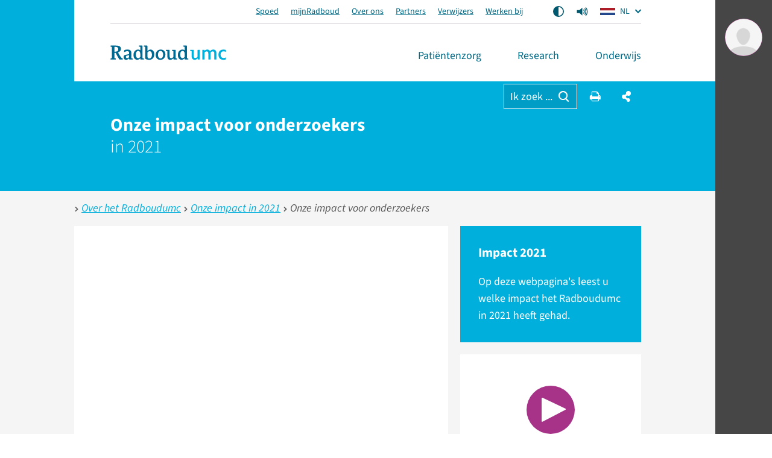

--- FILE ---
content_type: text/html; charset=utf-8
request_url: https://www.radboudumc.nl/over-het-radboudumc/impact-2021/onze-impact-in-2021-voor/impact-2021-onderzoekers
body_size: 67496
content:


<!DOCTYPE html>
<html prefix="og: http://ogp.me/ns#" style="" lang="nl">
<head>
    <link href="/assets/css/main.radboud.css?v=202510291039" rel="stylesheet" type="text/css" />
    <link rel="preload" href="/assets/fonts/RadboudIcons.woff" as="font" type="font/woff" crossorigin="anonymous">

        <script>
            (function () {
                
                if (typeof Promise === 'undefined' || typeof FontFace === 'undefined') return;

                function preload(family, localFamily, url, descriptors) {
                    function load(source) {
                        return new FontFace(family, source, descriptors)
                            .load()
                            .then(function (font) {
                                document.fonts.add(font);
                            });
                    }
                    load("local('" + localFamily + "')").catch(function () {
                        load("local('" + localFamily + "'), url('" + url + "')");
                    });
                };

                preload("\"Source Sans 3\"", "Source Sans 3", "/assets/fonts/SourceSans3-Normal-latin.woff2", {
                    weight: '400',
                    style: 'normal',
                    display: 'swap'
                });
                preload("\"Source Sans 3\"", "Source Sans 3 Bold", "/assets/fonts/SourceSans3-Normal-latin.woff2", {
                    weight: '700',
                    style: 'normal',
                    display: 'swap'
                });
            })();
        </script>

    <link rel="modulepreload" href="/assets/js/main-Bx4QkHwb.js">

    <meta http-equiv="X-UA-Compatible" content="IE=edge">
    <meta charset="utf-8">
    <meta name="viewport" content="width=device-width, initial-scale=1">

<!-- Matomo Tag Manager -->
<script>
  var _mtm = window._mtm = window._mtm || [];
  _mtm.push({'mtm.startTime': (new Date().getTime()), 'event': 'mtm.Start'});
  (function() {
    var d=document, g=d.createElement('script'), s=d.getElementsByTagName('script')[0];
    g.async=true; g.src='https://cdn.matomo.cloud/radboudumc.matomo.cloud/container_jex2GbIO.js'; s.parentNode.insertBefore(g,s);
  })();
</script>
<!-- End Matomo Tag Manager -->




    <link rel="icon" href="https://www.radboudumc.nl/getmedia/78448ea7-eb59-4f3e-896e-98497e752a59/Beeldmerk_250px_RGB.png?width=250&amp;height=331&amp;ext=.png" type="image/x-icon">
    <link rel="shortcut icon" href="https://www.radboudumc.nl/getmedia/78448ea7-eb59-4f3e-896e-98497e752a59/Beeldmerk_250px_RGB.png?width=250&amp;height=331&amp;ext=.png" type="image/x-icon">

                <link rel="alternate" hreflang="nl" href="https://www.radboudumc.nl/over-het-radboudumc/impact-2021/onze-impact-in-2021-voor/impact-2021-onderzoekers" />
        <title>Onze impact voor onderzoekers - In 2021 - Radboudumc</title>
        <meta name="description" content="Op zoek naar informatie over onze impact voor onderzoekers in 2021? Lees meer over deze onze impact voor onderzoekers in 2021 bij het Radboudumc">

            <link rel="apple-touch-icon" href="/assets/img/layout/manifests/intranet/startup/apple-touch-icon.png" />
        <link rel="apple-touch-icon" sizes="57x57" href="/assets/img/layout/manifests/intranet/startup/apple-touch-icon-57x57.png" />
        <link rel="apple-touch-icon" sizes="72x72" href="/assets/img/layout/manifests/intranet/startup/apple-touch-icon-72x72.png" />
        <link rel="apple-touch-icon" sizes="76x76" href="/assets/img/layout/manifests/intranet/startup/apple-touch-icon-76x76.png" />
        <link rel="apple-touch-icon" sizes="114x114" href="/assets/img/layout/manifests/intranet/startup/apple-touch-icon-114x114.png" />
        <link rel="apple-touch-icon" sizes="120x120" href="/assets/img/layout/manifests/intranet/startup/apple-touch-icon-120x120.png" />
        <link rel="apple-touch-icon" sizes="144x144" href="/assets/img/layout/manifests/intranet/startup/apple-touch-icon-144x144.png" />
        <link rel="apple-touch-icon" sizes="152x152" href="/assets/img/layout/manifests/intranet/startup/apple-touch-icon-152x152.png" />
        <link rel="apple-touch-icon" sizes="180x180" href="/assets/img/layout/manifests/intranet/startup/apple-touch-icon-180x180.png" />
        <meta name="apple-mobile-web-app-capable" content="yes">
        <link href="/assets/img/layout/manifests/intranet/startup/iphone5_splash.png" rel="apple-touch-startup-image">
        <link href="/assets/img/layout/manifests/intranet/startup/iphone5_splash.png" media="(device-width: 320px) and (device-height: 568px) and (-webkit-device-pixel-ratio: 2)" rel="apple-touch-startup-image" />
        <link href="/assets/img/layout/manifests/intranet/startup/iphone6_splash.png" media="(device-width: 375px) and (device-height: 667px) and (-webkit-device-pixel-ratio: 2)" rel="apple-touch-startup-image" />
        <link href="/assets/img/layout/manifests/intranet/startup/iphoneplus_splash.png" media="(device-width: 621px) and (device-height: 1104px) and (-webkit-device-pixel-ratio: 3)" rel="apple-touch-startup-image" />
        <link href="/assets/img/layout/manifests/intranet/startup/iphonex_splash.png" media="(device-width: 375px) and (device-height: 812px) and (-webkit-device-pixel-ratio: 3)" rel="apple-touch-startup-image" />
        <link href="/assets/img/layout/manifests/intranet/startup/iphonexr_splash.png" media="(device-width: 414px) and (device-height: 896px) and (-webkit-device-pixel-ratio: 2)" rel="apple-touch-startup-image" />
        <link href="/assets/img/layout/manifests/intranet/startup/iphonexsmax_splash.png" media="(device-width: 414px) and (device-height: 896px) and (-webkit-device-pixel-ratio: 3)" rel="apple-touch-startup-image" />
        <link href="/assets/img/layout/manifests/intranet/startup/ipad_splash.png" media="(device-width: 768px) and (device-height: 1024px) and (-webkit-device-pixel-ratio: 2)" rel="apple-touch-startup-image" />
        <link href="/assets/img/layout/manifests/intranet/startup/ipadpro1_splash.png" media="(device-width: 834px) and (device-height: 1112px) and (-webkit-device-pixel-ratio: 2)" rel="apple-touch-startup-image" />
        <link href="/assets/img/layout/manifests/intranet/startup/ipadpro3_splash.png" media="(device-width: 834px) and (device-height: 1194px) and (-webkit-device-pixel-ratio: 2)" rel="apple-touch-startup-image" />
        <link href="/assets/img/layout/manifests/intranet/startup/ipadpro2_splash.png" media="(device-width: 1024px) and (device-height: 1366px) and (-webkit-device-pixel-ratio: 2)" rel="apple-touch-startup-image" />

    <style>
        :root {
            
            --color-tint-1: #00afdc;
--color-tint-2: #a63387;
--color-block-accent-1-bg-tint-1: #00afdc;
--color-block-accent-1-text-tint-1: #fff;
--color-block-accent-2-bg-tint-1: #005a7d;
--color-block-accent-2-text-tint-1: #fff;

        }
    </style>

        <script type="text/javascript">
            !(function (cfg){function e(){cfg.onInit&&cfg.onInit(i)}var S,u,D,t,n,i,C=window,x=document,w=C.location,I="script",b="ingestionendpoint",E="disableExceptionTracking",A="ai.device.";"instrumentationKey"[S="toLowerCase"](),u="crossOrigin",D="POST",t="appInsightsSDK",n=cfg.name||"appInsights",(cfg.name||C[t])&&(C[t]=n),i=C[n]||function(l){var d=!1,g=!1,f={initialize:!0,queue:[],sv:"7",version:2,config:l};function m(e,t){var n={},i="Browser";function a(e){e=""+e;return 1===e.length?"0"+e:e}return n[A+"id"]=i[S](),n[A+"type"]=i,n["ai.operation.name"]=w&&w.pathname||"_unknown_",n["ai.internal.sdkVersion"]="javascript:snippet_"+(f.sv||f.version),{time:(i=new Date).getUTCFullYear()+"-"+a(1+i.getUTCMonth())+"-"+a(i.getUTCDate())+"T"+a(i.getUTCHours())+":"+a(i.getUTCMinutes())+":"+a(i.getUTCSeconds())+"."+(i.getUTCMilliseconds()/1e3).toFixed(3).slice(2,5)+"Z",iKey:e,name:"Microsoft.ApplicationInsights."+e.replace(/-/g,"")+"."+t,sampleRate:100,tags:n,data:{baseData:{ver:2}},ver:4,seq:"1",aiDataContract:undefined}}var h=-1,v=0,y=["js.monitor.azure.com","js.cdn.applicationinsights.io","js.cdn.monitor.azure.com","js0.cdn.applicationinsights.io","js0.cdn.monitor.azure.com","js2.cdn.applicationinsights.io","js2.cdn.monitor.azure.com","az416426.vo.msecnd.net"],k=l.url||cfg.src;if(k){if((n=navigator)&&(~(n=(n.userAgent||"").toLowerCase()).indexOf("msie")||~n.indexOf("trident/"))&&~k.indexOf("ai.3")&&(k=k.replace(/(\/)(ai\.3\.)([^\d]*)$/,function(e,t,n){return t+"ai.2"+n})),!1!==cfg.cr)for(var e=0;e<y.length;e++)if(0<k.indexOf(y[e])){h=e;break}var i=function(e){var a,t,n,i,o,r,s,c,p,u;f.queue=[],g||(0<=h&&v+1<y.length?(a=(h+v+1)%y.length,T(k.replace(/^(.*\/\/)([\w\.]*)(\/.*)$/,function(e,t,n,i){return t+y[a]+i})),v+=1):(d=g=!0,o=k,c=(p=function(){var e,t={},n=l.connectionString;if(n)for(var i=n.split(";"),a=0;a<i.length;a++){var o=i[a].split("=");2===o.length&&(t[o[0][S]()]=o[1])}return t[b]||(e=(n=t.endpointsuffix)?t.location:null,t[b]="https://"+(e?e+".":"")+"dc."+(n||"services.visualstudio.com")),t}()).instrumentationkey||l.instrumentationKey||"",p=(p=p[b])?p+"/v2/track":l.endpointUrl,(u=[]).push((t="SDK LOAD Failure: Failed to load Application Insights SDK script (See stack for details)",n=o,r=p,(s=(i=m(c,"Exception")).data).baseType="ExceptionData",s.baseData.exceptions=[{typeName:"SDKLoadFailed",message:t.replace(/\./g,"-"),hasFullStack:!1,stack:t+"\nSnippet failed to load ["+n+"] -- Telemetry is disabled\nHelp Link: https://go.microsoft.com/fwlink/?linkid=2128109\nHost: "+(w&&w.pathname||"_unknown_")+"\nEndpoint: "+r,parsedStack:[]}],i)),u.push((s=o,t=p,(r=(n=m(c,"Message")).data).baseType="MessageData",(i=r.baseData).message='AI (Internal): 99 message:"'+("SDK LOAD Failure: Failed to load Application Insights SDK script (See stack for details) ("+s+")").replace(/\"/g,"")+'"',i.properties={endpoint:t},n)),o=u,c=p,JSON&&((r=C.fetch)&&!cfg.useXhr?r(c,{method:D,body:JSON.stringify(o),mode:"cors"}):XMLHttpRequest&&((s=new XMLHttpRequest).open(D,c),s.setRequestHeader("Content-type","application/json"),s.send(JSON.stringify(o))))))},a=function(e,t){g||setTimeout(function(){!t&&f.core||i()},500),d=!1},T=function(e){var n=x.createElement(I),e=(n.src=e,cfg[u]);return!e&&""!==e||"undefined"==n[u]||(n[u]=e),n.onload=a,n.onerror=i,n.onreadystatechange=function(e,t){"loaded"!==n.readyState&&"complete"!==n.readyState||a(0,t)},cfg.ld&&cfg.ld<0?x.getElementsByTagName("head")[0].appendChild(n):setTimeout(function(){x.getElementsByTagName(I)[0].parentNode.appendChild(n)},cfg.ld||0),n};T(k)}try{f.cookie=x.cookie}catch(p){}function t(e){for(;e.length;)!function(t){f[t]=function(){var e=arguments;d||f.queue.push(function(){f[t].apply(f,e)})}}(e.pop())}var r,s,n="track",o="TrackPage",c="TrackEvent",n=(t([n+"Event",n+"PageView",n+"Exception",n+"Trace",n+"DependencyData",n+"Metric",n+"PageViewPerformance","start"+o,"stop"+o,"start"+c,"stop"+c,"addTelemetryInitializer","setAuthenticatedUserContext","clearAuthenticatedUserContext","flush"]),f.SeverityLevel={Verbose:0,Information:1,Warning:2,Error:3,Critical:4},(l.extensionConfig||{}).ApplicationInsightsAnalytics||{});return!0!==l[E]&&!0!==n[E]&&(t(["_"+(r="onerror")]),s=C[r],C[r]=function(e,t,n,i,a){var o=s&&s(e,t,n,i,a);return!0!==o&&f["_"+r]({message:e,url:t,lineNumber:n,columnNumber:i,error:a,evt:C.event}),o},l.autoExceptionInstrumented=!0),f}(cfg.cfg),(C[n]=i).queue&&0===i.queue.length?(i.queue.push(e),i.trackPageView({})):e();})({
                src: "https://js.monitor.azure.com/scripts/b/ai.3.gbl.min.js",
                // name: "appInsights",
                crossOrigin: "anonymous",
                cfg: { // Application Insights Configuration
                    connectionString: "InstrumentationKey=b1d8b280-6fa4-4e12-8a15-1e0e8668d7a9;IngestionEndpoint=https://westeurope-2.in.applicationinsights.azure.com/;LiveEndpoint=https://westeurope.livediagnostics.monitor.azure.com/",
                    enableUnhandledPromiseRejectionTracking: true,
                    disableCookiesUsage: true
                }
            });

            // console.error messages insights
            console.error = (function (originalConsoleError) {
                return function error(...args) {
                    originalConsoleError(...args);

                    var exception = (typeof args[0] === 'string') ? new Error(args[0]) : args[0];
                    var properties = {};
                    if (args.length > 1) {
                        properties.arguments = args;
                    }
                    appInsights.trackException({
                        severityLevel: 3,
                        exception: exception,
                        properties: properties
                    });
                };
            })(console.error);
        </script>

    <script>
        window.dataLayer = window.dataLayer || [];
        function gtag() { dataLayer.push(arguments); }
        gtag('js', new Date());
    </script>
    

    


        
        <meta content="summary" name="twitter:card" />
<meta content="Radboudumc" name="twitter:site" />
<meta content="Onze impact voor onderzoekers - In 2021" name="twitter:title" />
<meta content="Op zoek naar informatie over onze impact voor onderzoekers in 2021? Lees meer over deze onze impact voor onderzoekers in 2021 bij het Radboudumc" name="twitter:description" />
<meta content="https://www.radboudumc.nl/getmedia/55220fcc-fcda-4a55-a1fb-7ab17dedf3c6/Radumc-Research-vpk-4670.aspx?width=4000&amp;height=2667&amp;ext=.jpg" name="twitter:image" />
<meta content="https://www.radboudumc.nl/over-het-radboudumc/impact-2021/onze-impact-in-2021-voor/impact-2021-onderzoekers" name="twitter:url" />
<meta content="website" property="og:type" />
<meta content="Onze impact voor onderzoekers - In 2021" property="og:title" />
<meta content="Op zoek naar informatie over onze impact voor onderzoekers in 2021? Lees meer over deze onze impact voor onderzoekers in 2021 bij het Radboudumc" property="og:description" />
<meta content="https://www.radboudumc.nl/getmedia/55220fcc-fcda-4a55-a1fb-7ab17dedf3c6/Radumc-Research-vpk-4670.aspx?width=4000&amp;height=2667&amp;ext=.jpg" property="og:image" />
<meta content="https://www.radboudumc.nl/over-het-radboudumc/impact-2021/onze-impact-in-2021-voor/impact-2021-onderzoekers" property="og:url" />

    
    
    
            <script type="text/javascript">
                window.rsConf = {
  general: {
    defaultSpeedValue: 25,
    popupCloseTime: 5000,
    usePost: true,
    skipHiddenContent: true
  },
  settings: {
    hlscroll: true
  }
};
            </script>
        <script src="//cdn1.readspeaker.com/script/13034/webReader/webReader.js?pids=wr" type="text/javascript" id="rs_req_Init"></script>
        <script>
            // Reload ReadSpeaker content when html changes without page refresh
            function reloadReadSpeaker() {
                if (typeof rspkr !== 'undefined') {
                    rspkr.ui.getActivePlayer().reload();
                }
            }
            const targetNode = document.getElementById('SiteHasPersonalMenu');
            const config = { childList: true, subtree: true, characterData: true };

            const callback = function (mutationsList, observer) {
                reloadReadSpeaker();
            };

            const observer = new MutationObserver(callback);

            if (targetNode) {
                observer.observe(targetNode, config);
            }
        </script>
</head>

<body class="Preload SiteHasPersonalMenu" style=""
      data-title="impact 2021 onderzoekers - Radboudumc"    data-url="/over-het-radboudumc/impact-2021/onze-impact-in-2021-voor/impact-2021-onderzoekers" data-guid="eff77190-14f1-4181-b71c-10425256b2c0"   >
<noscript>
    <style>
        html {
            overflow: visible;
            height: auto;
        }

        .MainNav_ItemWrapper:hover .Subnavigation_Wrapper,
        .MainNav_Item:focus + .Subnavigation_Wrapper {
            display: block;
        }

        .Header-FixedHeight .Dialoog,
        .Header-FixedHeight .Title_Wrapper,
        .Accordion_ContentContainer.Hidden {
            height: auto !important;
            visibility: visible;
        }

        .Dialoog_Step.Invisible,
        .Title_Wrapper.Invisible,
        main.Invisible,
        .js-GridItem {
            transform: none;
            opacity: 1;
        }

        .Dialoog_Form,
        .js-OptionsOpenBtn,
        .Image_Wrapper-Scaled,
        .Video_Wrapper-Scaled,
        img[data-src] {
            display: none;
        }

        .js-MasonryGrid {
            display: flex;
            flex-wrap: wrap;
        }
    </style>
</noscript>

        <noscript><iframe src="https://www.googletagmanager.com/ns.html?id=GTM-NLCPCC" height="0" width="0" style="display: none; visibility: hidden"></iframe> </noscript>
    <div class="js-ChartsData" data-retry-btn-text="Grafiek opnieuw laden" data-failed-to-load-text="We konden de grafiek niet laden. Controleer je internetverbinding en probeer het opnieuw."></div>
    
    <div class="Container Container_Webpage ">
        <div class="PrintHeader ShowOnPrint">
            <img class="PrintHeader_Logo"
                 src="https://www.radboudumc.nl/assets/img/logo/radboud/logo-nl-nl.svg"
                 width="192"
                 height="25"
                 alt="Radboudumc logo">
            <div class="PrintHeader_Url" id="PrintUrl"></div>
        </div>
        

        <header class="Theme-UMC  Header Header-FixedHeight">
            <!--Donut#[base64]#-->


<div class="Header_Wrapper rs_skip">
    <div class="Header_WrapperInside">
        <div class="SkipLinks">
            <a class="Btn Btn-Default" href="#Title">ga naar hoofdinhoud</a>
                <button class="Btn Btn-Default" onclick="layoutManager.isActive(true)">Ga naar Mijn Radboud</button>
        </div>
        <div class="Header_TopContainer Container-Center">
            <div class="Header_Top">
                    <ul class="List-Clear List-Horizontal Header_TopLinksList">
                            <li class="Header_TopItem">
                                <a class="Header_TopLink" href="https://www.radboudumc.nl/spoed" target=''>
                                    Spoed
                                </a>
                            </li>
                            <li class="Header_TopItem">
                                <a class="Header_TopLink" href="https://www.radboudumc.nl/patientenzorg/mijnradboud" target=''>
                                    mijnRadboud
                                </a>
                            </li>
                            <li class="Header_TopItem">
                                <a class="Header_TopLink" href="https://www.radboudumc.nl/over-het-radboudumc" target=''>
                                    Over ons
                                </a>
                            </li>
                            <li class="Header_TopItem">
                                <a class="Header_TopLink" href="https://www.radboudumc.nl/partners" target=''>
                                    Partners
                                </a>
                            </li>
                            <li class="Header_TopItem">
                                <a class="Header_TopLink" href="https://www.radboudumc.nl/verwijzers" target=''>
                                    Verwijzers
                                </a>
                            </li>
                            <li class="Header_TopItem">
                                <a class="Header_TopLink" href="https://www.radboudumc.nl/werken-bij" target=''>
                                    Werken bij
                                </a>
                            </li>
                    </ul>

                    <ul class="List-Clear List-Horizontal Header_TopList">
                            <li class="Header_TopItem Header_TopItem-Center">
                                <button class="Btn-Reset Btn-Flex" onclick="contrastManager.switch()">
                                    <span class="HiddenIconText">Aan/Uit contrast mode</span>
                                    <svg class="ContrastSwitch_Icon" xmlns="http://www.w3.org/2000/svg" viewBox="0 0 512 512" width="18" height="18">
                                        <path d="M464 256c0-114.9-93.1-208-208-208V464c114.9 0 208-93.1 208-208zM0 256a256 256 0 1 1 512 0A256 256 0 1 1 0 256z" />
                                    </svg>
                                </button>
                            </li>
                                                    <li class="Header_TopItem Header_TopItem-Center PageReadspeaker">
                                <button class="Btn-Reset Btn-Flex PageReadspeaker_Btn js-PageReadspeakerBtn" aria-controls="page-readspeaker-toolbar" aria-expanded="false">
                                    <span class="HiddenIconText">Readspeaker menu</span>
                                    <svg class="PageReadspeaker__Icon" xmlns="http://www.w3.org/2000/svg" version="1.0" 
                                         viewBox="0 0 75 75" width="20" height="20">
                                        <path d="M39.389,13.769 L22.235,28.606 L6,28.606 L6,47.699 L21.989,47.699 L39.389,62.75 L39.389,13.769z" 
                                              stroke-width="5" stroke-linejoin="round" />
                                        <path d="M48,27.6a19.5,19.5 0 0 1 0,21.4M55.1,20.5a30,30 0 0 1 0,35.6M61.6,14a38.8,38.8 0 0 1 0,48.6" 
                                              stroke-width="5" stroke-linecap="round" fill="none" stroke="currentColor" />
                                    </svg>
                                </button>

                                <div class="js-PageReadspeakerToolbar PageReadspeaker_Toolbar Hidden" id="page-readspeaker-toolbar">


<div class="rs_skip rsbtn rs_preserve">
    <a class="rsbtn_play" accesskey="L" rel="nofollow"
        title="Deze pagina voorlezen"
        href="//app-eu.readspeaker.com/cgi-bin/rsent?customerid=13034&amp;amp;lang=nl_NL&amp;amp;readclass=SiteHasPersonalMenu&amp;amp;url=">
        <span class="rsbtn_left rsimg rspart">
            <span class="rsbtn_text"><span>Voorlezen</span></span>
        </span>
        <span class="rsbtn_right rsimg rsplay rspart"></span>
    </a>
</div>
                                </div>
                            </li>
                    </ul>

                    <ul class="List-Clear List-Horizontal Header_TopList">
                        <li class="Header_TopItem Current">
                            <div class="LanguagesSwitch js-Accordion" data-accordion-allow-close-all="true">
                                <button class="Header_TopLink LanguagesSwitch_Btn js-Accordion_Title">
                                    <span class="HiddenIconText">De huidige taal is Dutch (</span>
                                    <img class="LanguagesSwitch_Icon" width="25" height="16" src="/assets/img/layout/flag-nl.svg" /> NL
                                    <span class="HiddenIconText">)</span>
                                </button>
                                <ul class="LanguagesSwitch_List js-Accordion_Content">
                                        <li class="LanguagesSwitch_Item">
                                            <a class="LanguagesSwitch_Link" href="/en/error?type=lang" title="Page not available in English">
                                                <span class="HiddenIconText">Page not available in English (</span>
                                                <img class="LanguagesSwitch_Icon LanguagesSwitch_Icon-Gray" width="25" height="16" src="/assets/img/layout/flag-en.svg" /> EN
                                                <span class="HiddenIconText">)</span>
                                            </a>
                                        </li>
                                        <li class="LanguagesSwitch_Item">
                                            <a class="LanguagesSwitch_Link" href="/de/error?type=lang" title="Seite nicht verf&#252;gbar auf Deutsch">
                                                <span class="HiddenIconText">Seite nicht verf&#252;gbar auf Deutsch (</span>
                                                <img class="LanguagesSwitch_Icon LanguagesSwitch_Icon-Gray" width="25" height="16" src="/assets/img/layout/flag-de.svg" /> DE
                                                <span class="HiddenIconText">)</span>
                                            </a>
                                        </li>
                                </ul>
                            </div>
                        </li>
                    </ul>
            </div>
        </div>
        <div class="Header_Container Container Container-Center Container-White">
            <a href="/patientenzorg" data-intranet-href="/intranet" class="Logo" title="Radboudumc">
                <img class="Logo_Image" src="https://www.radboudumc.nl/assets/img/logo/radboud/logo-nl-nl.svg" width="192" height="25" alt="logo" />
                <span class="HiddenIconText">Ga naar de website van Radboudumc</span>
            </a>
            <nav class="MainNav">
                <ul class="List List-Clear List-Divided List-Grey List-DividedNoTop List-DividedBig">

                        <li class="MainNav_ItemWrapper ">
                            <button class="MainNav_Item Btn-Reset " data-url="https://www.radboudumc.nl/patientenzorg">
                                Pati&#235;ntenzorg
                                <i class="MenuItem_Arrow MenuItem_ArrowDown RIcon-ArrowDown"></i>
                                <i class="MenuItem_Arrow MenuItem_ArrowUp RIcon-ArrowUp"></i>
                            </button>
                                <div class="Subnavigation_Wrapper">
                                    <div class="Container Container-Subnavigation Container-Padded Container-Center Container-White">
                                        <ul>
                                                <li>
                                                    <span class="Navigation-Title">Ik wil meer weten over</span>
                                                    <ul>
                                                            <li>
                                                                <a class="Link-Reset" href="https://www.radboudumc.nl/patientenzorg/aandoeningen" target=''>
                                                                    Aandoeningen
                                                                </a>
                                                            </li>
                                                            <li>
                                                                <a class="Link-Reset" href="https://www.radboudumc.nl/patientenzorg/behandelingen" target=''>
                                                                    Behandelingen
                                                                </a>
                                                            </li>
                                                            <li>
                                                                <a class="Link-Reset" href="https://www.radboudumc.nl/patientenzorg/onderzoeken" target=''>
                                                                    Onderzoeken
                                                                </a>
                                                            </li>
                                                            <li>
                                                                <a class="Link-Reset" href="https://www.radboudumc.nl/patientenzorg/uw-afspraak/meer-informatie/patient-in-een-umc/meedoen-aan-onderzoek" target=''>
                                                                    Meedoen aan onderzoek
                                                                </a>
                                                            </li>
                                                    </ul>
                                                </li>
                                                <li>
                                                    <span class="Navigation-Title">Uw bezoek</span>
                                                    <ul>
                                                            <li>
                                                                <a class="Link-Reset" href="https://www.radboudumc.nl/patientenzorg/uw-afspraak" target=''>
                                                                    Uw afspraak
                                                                </a>
                                                            </li>
                                                            <li>
                                                                <a class="Link-Reset" href="https://www.radboudumc.nl/patientenzorg/uw-opname" target=''>
                                                                    Uw opname
                                                                </a>
                                                            </li>
                                                            <li>
                                                                <a class="Link-Reset" href="https://www.radboudumc.nl/patientenzorg/bereikbaarheid" target=''>
                                                                    Bereikbaarheid
                                                                </a>
                                                            </li>
                                                            <li>
                                                                <a class="Link-Reset" href="https://www.radboudumc.nl/patientenzorg/uw-afspraak/zorgverzekering/kosten-van-zorg" target=''>
                                                                    Kosten van zorg
                                                                </a>
                                                            </li>
                                                            <li>
                                                                <a class="Link-Reset" href="https://www.radboudumc.nl/patientenzorg/voorzieningen" target=''>
                                                                    Voorzieningen
                                                                </a>
                                                            </li>
                                                            <li>
                                                                <a class="Link-Reset" href="https://www.radboudumc.nl/patientenzorg/rechten-en-plichten" target=''>
                                                                    Rechten en plichten
                                                                </a>
                                                            </li>
                                                    </ul>
                                                </li>
                                                <li>
                                                    <span class="Navigation-Title">Onze organisatie</span>
                                                    <ul>
                                                            <li>
                                                                <a class="Link-Reset" href="https://www.radboudumc.nl/afdelingen" target=''>
                                                                    Afdelingen
                                                                </a>
                                                            </li>
                                                            <li>
                                                                <a class="Link-Reset" href="https://www.radboudumc.nl/expertisecentra" target=''>
                                                                    Expertisecentra
                                                                </a>
                                                            </li>
                                                            <li>
                                                                <a class="Link-Reset" href="https://www.radboudumc.nl/amalia-kinderziekenhuis" target=''>
                                                                    Amalia kinderziekenhuis
                                                                </a>
                                                            </li>
                                                            <li>
                                                                <a class="Link-Reset" href="https://www.radboudumc.nl/patientenzorg/poliklinieken" target=''>
                                                                    Poliklinieken
                                                                </a>
                                                            </li>
                                                            <li>
                                                                <a class="Link-Reset" href="https://www.radboudumc.nl/patientenzorg/verpleegafdelingen" target=''>
                                                                    Verpleegafdelingen
                                                                </a>
                                                            </li>
                                                            <li>
                                                                <a class="Link-Reset" href="https://www.radboudumc.nl/centrum-voor-oncologie" target=''>
                                                                    Centrum voor Oncologie
                                                                </a>
                                                            </li>
                                                            <li>
                                                                <a class="Link-Reset" href="https://www.radboudumc.nl/expertisecentra/zeldzame-aandoeningen" target=''>
                                                                    Zeldzame aandoeningen
                                                                </a>
                                                            </li>
                                                    </ul>
                                                </li>
                                        </ul>
                                    </div>
                                    <button class="Btn Btn-LightGrey MobNav_BigBtn MainNav_CloseBtn" onclick="mainMenuManager.unactivateMenu()">
                                        <i class="RIcon-Cross RIcon-CenterVertical"></i> sluit <span class="HiddenIconText">het menu</span>
                                    </button>
                                    <div class="CloseTrigger"></div>
                                </div>
                        </li>
                        <li class="MainNav_ItemWrapper ">
                            <button class="MainNav_Item Btn-Reset " data-url="https://www.radboudumc.nl/en/research">
                                Research
                                <i class="MenuItem_Arrow MenuItem_ArrowDown RIcon-ArrowDown"></i>
                                <i class="MenuItem_Arrow MenuItem_ArrowUp RIcon-ArrowUp"></i>
                            </button>
                                <div class="Subnavigation_Wrapper">
                                    <div class="Container Container-Subnavigation Container-Padded Container-Center Container-White">
                                        <ul>
                                                <li>
                                                    <span class="Navigation-Title">Ik ben ge&#239;nteresseerd in</span>
                                                    <ul>
                                                            <li>
                                                                <a class="Link-Reset" href="https://www.radboudumc.nl/research/nieuws" target=''>
                                                                    Nieuws
                                                                </a>
                                                            </li>
                                                            <li>
                                                                <a class="Link-Reset" href="https://www.radboudumc.nl/research/evenementen" target=''>
                                                                    Evenementen
                                                                </a>
                                                            </li>
                                                            <li>
                                                                <a class="Link-Reset" href="https://www.radboudumc.nl/research/academische-en-wetenschappelijke-training" target=''>
                                                                    Training en carri&#232;re
                                                                </a>
                                                            </li>
                                                            <li>
                                                                <a class="Link-Reset" href="https://www.radboudumc.nl/research/ambitie-en-impact" target=''>
                                                                    Ambitie en impact
                                                                </a>
                                                            </li>
                                                            <li>
                                                                <a class="Link-Reset" href="https://www.radboudumc.nl/research/principes-en-kwaliteit" target=''>
                                                                    Principes en kwaliteit
                                                                </a>
                                                            </li>
                                                            <li>
                                                                <a class="Link-Reset" href="https://www.radboudumc.nl/research/organisatie-en-mensen" target=''>
                                                                    Organisatie en mensen
                                                                </a>
                                                            </li>
                                                    </ul>
                                                </li>
                                                <li>
                                                    <span class="Navigation-Title">Kern van onze organisatie</span>
                                                    <ul>
                                                            <li>
                                                                <a class="Link-Reset" href="https://www.radboudumc.nl/research/research-groups" target=''>
                                                                    Research groups
                                                                </a>
                                                            </li>
                                                            <li>
                                                                <a class="Link-Reset" href="https://www.radboudumc.nl/research/research-programs" target=''>
                                                                    Research programs
                                                                </a>
                                                            </li>
                                                            <li>
                                                                <a class="Link-Reset" href="https://www.radboudumc.nl/research/technology-centers" target=''>
                                                                    Technology centers
                                                                </a>
                                                            </li>
                                                            <li>
                                                                <a class="Link-Reset" href="https://www.radboudumc.nl/research/at-department-level" target=''>
                                                                    Afdelingen
                                                                </a>
                                                            </li>
                                                            <li>
                                                                <a class="Link-Reset" href="https://www.radboudumc.nl/research/research-institute" target=''>
                                                                    Instituut
                                                                </a>
                                                            </li>
                                                            <li>
                                                                <a class="Link-Reset" href="https://www.radboudumc.nl/research/contact" target=''>
                                                                    Contact
                                                                </a>
                                                            </li>
                                                    </ul>
                                                </li>
                                                <li>
                                                    <span class="Navigation-Title">Meer onderdelen van research</span>
                                                    <ul>
                                                            <li>
                                                                <a class="Link-Reset" href="https://www.radboudumc.nl/research/graduate-school" target=''>
                                                                    Graduate School
                                                                </a>
                                                            </li>
                                                            <li>
                                                                <a class="Link-Reset" href="https://www.radboudumc.nl/research/clinical-research-support" target=''>
                                                                    Clinical research support
                                                                </a>
                                                            </li>
                                                            <li>
                                                                <a class="Link-Reset" href="https://www.radboudumc.nl/nieuws-en-verhalen/meer/pers" target=''>
                                                                    Wetenschapsvoorlichters
                                                                </a>
                                                            </li>
                                                            <li>
                                                                <a class="Link-Reset" href="https://www.radboudumc.nl/international-offices" target=''>
                                                                    International offices
                                                                </a>
                                                            </li>
                                                            <li>
                                                                <a class="Link-Reset" href="https://www.radboudumc.nl/intranet/organisatie/grant-support-office" target=''>
                                                                    Grant support (intranet)
                                                                </a>
                                                            </li>
                                                            <li>
                                                                <a class="Link-Reset" href="https://www.radboudumc.nl/intranet/organisatie/valorisatie" target='_blank'>
                                                                    Valorisatie (intranet)
                                                                </a>
                                                            </li>
                                                    </ul>
                                                </li>
                                        </ul>
                                    </div>
                                    <button class="Btn Btn-LightGrey MobNav_BigBtn MainNav_CloseBtn" onclick="mainMenuManager.unactivateMenu()">
                                        <i class="RIcon-Cross RIcon-CenterVertical"></i> sluit <span class="HiddenIconText">het menu</span>
                                    </button>
                                    <div class="CloseTrigger"></div>
                                </div>
                        </li>
                        <li class="MainNav_ItemWrapper ">
                            <button class="MainNav_Item Btn-Reset " data-url="https://www.radboudumc.nl/onderwijs">
                                Onderwijs
                                <i class="MenuItem_Arrow MenuItem_ArrowDown RIcon-ArrowDown"></i>
                                <i class="MenuItem_Arrow MenuItem_ArrowUp RIcon-ArrowUp"></i>
                            </button>
                                <div class="Subnavigation_Wrapper">
                                    <div class="Container Container-Subnavigation Container-Padded Container-Center Container-White">
                                        <ul>
                                                <li>
                                                    <span class="Navigation-Title">Informatie voor</span>
                                                    <ul>
                                                            <li>
                                                                <a class="Link-Reset" href="https://www.radboudumc.nl/onderwijs/doelgroepen/scholieren" target=''>
                                                                    Scholieren
                                                                </a>
                                                            </li>
                                                            <li>
                                                                <a class="Link-Reset" href="https://www.radboudumc.nl/onderwijs/doelgroepen/studenten" target=''>
                                                                    Studenten
                                                                </a>
                                                            </li>
                                                            <li>
                                                                <a class="Link-Reset" href="https://www.radboudumc.nl/onderwijs/doelgroepen/professionals" target=''>
                                                                    Professionals
                                                                </a>
                                                            </li>
                                                            <li>
                                                                <a class="Link-Reset" href="https://www.radboudumc.nl/onderwijs/doelgroepen/wetenschappers" target=''>
                                                                    Wetenschappers
                                                                </a>
                                                            </li>
                                                            <li>
                                                                <a class="Link-Reset" href="https://www.radboudumc.nl/onderwijs/doelgroepen/docenten" target=''>
                                                                    Docenten
                                                                </a>
                                                            </li>
                                                            <li>
                                                                <a class="Link-Reset" href="https://www.radboudumc.nl/onderwijs/doelgroepen/alumni" target=''>
                                                                    Alumni
                                                                </a>
                                                            </li>
                                                    </ul>
                                                </li>
                                                <li>
                                                    <span class="Navigation-Title">Ik wil graag meer weten over</span>
                                                    <ul>
                                                            <li>
                                                                <a class="Link-Reset" href="https://www.radboudumc.nl/onderwijs/scholingen" target=''>
                                                                    Scholingen
                                                                </a>
                                                            </li>
                                                            <li>
                                                                <a class="Link-Reset" href="https://www.radboudumc.nl/onderwijs/events" target=''>
                                                                    Events
                                                                </a>
                                                            </li>
                                                    </ul>
                                                </li>
                                        </ul>
                                    </div>
                                    <button class="Btn Btn-LightGrey MobNav_BigBtn MainNav_CloseBtn" onclick="mainMenuManager.unactivateMenu()">
                                        <i class="RIcon-Cross RIcon-CenterVertical"></i> sluit <span class="HiddenIconText">het menu</span>
                                    </button>
                                    <div class="CloseTrigger"></div>
                                </div>
                        </li>
                </ul>
            </nav>
        </div>
    </div>
</div>
<!--EndDonut-->
                <div class="Container Container-Center Container-Relative ClearFix-Wrapper Theme-UMC Theme-Accent Container-HeaderButtonsWrapper Invisible">
                    <div class="Toolbar">
                            <div class="Toolbar_Group Toolbar-Header">
                                <button class="Btn Btn-Square Btn-TransparentAndHeaderText js-DialogCloseBtn rs_skip"
                                        aria-label="sluit dialoogfunctionaliteit af">
                                    <i class="RIcon-Cross RIcon-CenterVertical"></i>
                                </button>
                                <button class="Btn Btn-Square Btn-TransparentAndHeaderText js-DialogBackBtn rs_skip"
                                        aria-label="ga terug naar vorige stap">
                                    <i class="RIcon-Arrow2Up RIcon-CenterVertical"></i>
                                </button>
                                        <button class="Btn Btn-Square Btn-TransparentAndHeaderText js-BackToDialoogBtn Btn-Visible"
                                                aria-label="Zoeken">
                                            <span class="Dialoog_OpenBtnText">Ik zoek ...</span>
                                            <i class="RIcon-Search2 RIcon-CenterVertical"></i>
                                        </button>

                            </div>
                        


<hr class="Line  ShowOnPrint  ">


            <button class="Btn Btn-Square Btn-TransparentAndHeaderText" onclick="printManager.print(this, true); return false;"
                    data-overlay-title-text="Printen"
                    data-overlay-subtitle-text=""
                    data-overlay-text=""
                    data-overlay-current-page-btn-text="Print deze pagina"
                    data-overlay-more-title-text="Meer printen?"
                    data-overlay-more-subtitle-text=""
                    data-overlay-more-text="De volgende pagina&#39;s kunt u apart printen">
                <i class="RIcon-CenterVertical RIcon-Printer"></i><span class="HiddenIconText">print pagina</span>
            </button>
            <button class="Btn Btn-Square Btn-TransparentAndHeaderText" onclick="shareManager.openShareOverlay(this); return false;"
                    data-shareoverlay-title-text="Deel deze pagina"
                    data-shareoverlay-subtitle-text="">
                <i class="RIcon-CenterVertical RIcon-Share"></i>
                <span class="HiddenIconText">deel pagina</span>
            </button>
                    </div>
                </div>
                            <div class="Title_Wrapper Invisible Theme-Accent Theme-UMC">
                    <div class="Container Container-Center Container-Relative">
                        <div class="Container Container-Title">
                            <h1 class="H H3 H-NoMargin">
                                Onze impact voor onderzoekers
                                    <span class="H_Sub">in 2021</span>
                            </h1>
                        </div>
                    </div>
                </div>


<div class="Container Container-Center Dialoog Theme-UMC Hidden Theme-Accent "
     data-load-more-text="laad meer resultaten"
     data-no-search-results-text="We hebben geen zoekresultaten kunnen vinden in deze taal"
     data-no-results-for-text="Geen resultaten gevonden voor"
     data-go-back-text="ga terug"
     data-retry-step-text="Opnieuw proberen"
     data-no-network-connection-text="Wij kunnen u niet helpen omdat u geen internetverbinding heeft."
     data-ask-again-text="Stel uw vraag opnieuw">

    <div class="Dialoog_Step Invisible">
        <div class="Dialoog_StepContainer">
                <p class="H H1 H-White H-NoMarginBottom">
                    <span class="Dialoog_Headtitle">Welkom bij het Radboudumc</span>
                    <span class="H_Sub Dialoog_Subtitle">waar kunnen wij u mee helpen?</span>
                </p>
            <div class="Dialoog_Form Dialoog_Form-Fake"><div class="Dialoog_SearchInput">ik zoek ...</div><i class="RIcon-Search2 Dialoog_SearchBtn-Fake"></i></div>
                <div class="Dialoog_Form Dialoog_Form-Real Hidden"
                     data-url="/nl-nl/dialoog/options/1644"
                     data-suggestions-url="/nl-nl/dialoog/suggestions/1644"
                     data-more-suggestions-url="/nl-nl/dialooglist/search/1644">
                    <input class="Dialoog_SearchInput" placeholder="ik zoek ..." />
                    <button class="Btn-Reset Dialoog_SearchBtn"><i class="RIcon-FloatRight RIcon-Search2"></i></button>
                </div>
                <div class="Dialoog_OptionsAndSuggestions Hidden Faded js-OptionsAndSuggestions rs_skip">
                    <ul class="Dialoog_Options js-Options">
                            <li class="Dialoog_Option" data-option='{"name":"mijn aandoening →","nextStep":"/dialoog/options/1645", "moreSuggestionsUrl":"/nl-nl/dialooglist/search/1645"}'>mijn aandoening →</li>
                            <li class="Dialoog_Option" data-option='{"name":"een afdeling →","nextStep":"/dialoog/options/1646", "moreSuggestionsUrl":"/nl-nl/dialooglist/search/1646"}'>een afdeling →</li>
                            <li class="Dialoog_Option" data-option='{"name":"mijn onderzoek of behandeling →","nextStep":"/dialoog/options/1649", "moreSuggestionsUrl":"/nl-nl/dialooglist/search/1649"}'>mijn onderzoek of behandeling →</li>
                    </ul>
                    <ul class="Dialoog_Options js-Suggestions"></ul>
                </div>
        </div>
    </div>
</div>        </header>
        <div class="Theme-UMC">
            <div class="js-PageLoadingSpinner LoadingSpinner LoadingSpinner-Center LoadingSpinner-Large LoadingSpinner-Absolute"><div class="LoadingSpinner_Animation"></div></div>
        </div>
        <main class="Invisible">
<div class='Container Container-Center Theme-UMC'> <div class='Path Path-Margined'><span class='Path_Part'><i class='RIcon-ArrowRight'></i> <span class='Path_Text'><a class='Link' href='/over-het-radboudumc'>Over het Radboudumc</a></span></span>
<span class='Path_Part'><i class='RIcon-ArrowRight'></i> <span class='Path_Text'><a class='Link' href='/over-het-radboudumc/impact-2021'>Onze impact in 2021</a></span></span>
<span class='Path_Part'><i class='RIcon-ArrowRight'></i> <span class='Path_Text'>Onze impact voor onderzoekers</span></span>
</div></div>
            






<section class='Container Container-Center Container-PaddedVertical'><div class='BlocksGrid  '><div class='BlocksGrid_Container js-Grid js-MasonryGrid' data-no-results-text='We kunnen geen resultaten vinden' data-no-network-connection-text='Wij kunnen geen verbinding maken met het internet. Controleer uw verbinding en probeer het opnieuw.'   ><div class="Block_Wrapper js-GridItem_Wrapper Block_Wrapper-Width2 "><div class="Block js-GridItem Theme-UMC " id="251058"><a href="/over-het-radboudumc/impact-2021/onze-impact-in-2021-voor/impact-2021-onderzoekers/3d-geprinte-protheses" onClick="blockManager.open(this); return false;"><div class="Image_Wrapper-Scaled" style="padding-bottom: 60%;"><img alt="" class="Image-Full  Image-BlockSize1" height="372" src="https://www.radboudumc.nl/getmedia/7e8366de-aff8-4ad2-8e71-275d2c8c0063/Onderzoekers_Merel.aspx?width=2820&amp;height=1880&amp;ext=.jpg&amp;type=BlockColumn1Zoom1" srcset="https://www.radboudumc.nl/getmedia/7e8366de-aff8-4ad2-8e71-275d2c8c0063/Onderzoekers_Merel.aspx?width=2820&amp;height=1880&amp;ext=.jpg&amp;type=BlockColumn1Zoom1 300w, https://www.radboudumc.nl/getmedia/7e8366de-aff8-4ad2-8e71-275d2c8c0063/Onderzoekers_Merel.aspx?width=2820&amp;height=1880&amp;ext=.jpg&amp;type=BlockColumn1Zoom2 600w, https://www.radboudumc.nl/getmedia/7e8366de-aff8-4ad2-8e71-275d2c8c0063/Onderzoekers_Merel.aspx?width=2820&amp;height=1880&amp;ext=.jpg&amp;type=BlockColumn1Zoom3 900w" width="620" /><img alt="" class="Image-Full  Image-BlockSize2" height="372" src="https://www.radboudumc.nl/getmedia/7e8366de-aff8-4ad2-8e71-275d2c8c0063/Onderzoekers_Merel.aspx?width=2820&amp;height=1880&amp;ext=.jpg&amp;type=BlockColumn2Zoom1" srcset="https://www.radboudumc.nl/getmedia/7e8366de-aff8-4ad2-8e71-275d2c8c0063/Onderzoekers_Merel.aspx?width=2820&amp;height=1880&amp;ext=.jpg&amp;type=BlockColumn2Zoom1 620w, https://www.radboudumc.nl/getmedia/7e8366de-aff8-4ad2-8e71-275d2c8c0063/Onderzoekers_Merel.aspx?width=2820&amp;height=1880&amp;ext=.jpg&amp;type=BlockColumn2Zoom2 1240w, https://www.radboudumc.nl/getmedia/7e8366de-aff8-4ad2-8e71-275d2c8c0063/Onderzoekers_Merel.aspx?width=2820&amp;height=1880&amp;ext=.jpg&amp;type=BlockColumn2Zoom3 1860w" width="620" /></div></a>
    <hr class="Line">

    <div class="ClearFix-Wrapper">
        <div class="Block_PaddedContent  ClearFix-Container">

            

<a href="/over-het-radboudumc/impact-2021/onze-impact-in-2021-voor/impact-2021-onderzoekers/3d-geprinte-protheses" onClick="blockManager.open(this); return false;">    <h3 class="Block_Title H H5 ">
        &#39;Ze denken soms dat ik een tovenares ben&#39;
        

        <span class="H_Sub">
            Een 3D-geprinte prothese in de jungle
        </span>
    </h3>
</a>

            Merel van der Stelt werkt als Technisch Geneeskundige in het 3D Lab van het Radboudumc. Ze was in 2021 voor de derde keer in het Masanga ziekenhuis in Sierra Leone (West-Afrika). Dit keer voor haar promotieonderzoek.

<a class="Btn Btn-Default js-OpenOverlayBtn" href="/over-het-radboudumc/impact-2021/onze-impact-in-2021-voor/impact-2021-onderzoekers/3d-geprinte-protheses" onClick="blockManager.open(this); return false;">lees meer</a>
        </div>
    </div>

<div class="Overlay Overlay-Block js-GridItem_Overlay Overlay-Hidden Theme-UMC " data-title="&#39;Ze denken soms dat ik een tovenares ben&#39; - Radboudumc" data-url="/over-het-radboudumc/impact-2021/onze-impact-in-2021-voor/impact-2021-onderzoekers/3d-geprinte-protheses"><div class='Overlay_ContentWrapper ClearFix-Wrapper'>


<hr class="Line  ">


<div class="Toolbar">            <button class="Btn Btn-Square Btn-Default Btn-TextAccent" onclick="printManager.print(this); return false;">
                <i class="RIcon-CenterVertical RIcon-Printer"></i><span class="HiddenIconText">print pagina</span>
            </button>
            <button class="Btn Btn-Square Btn-Default Btn-TextAccent" onclick="shareManager.openShareOverlay(this); return false;"
                    data-shareoverlay-title-text="Deel deze pagina"
                    data-shareoverlay-subtitle-text="">
                <i class="RIcon-CenterVertical RIcon-Share"></i>
                <span class="HiddenIconText">deel pagina</span>
            </button>
            <a onclick="blockManager.close($(this)); return false;" href="/over-het-radboudumc/impact-2021/onze-impact-in-2021-voor/impact-2021-onderzoekers" class="Btn Btn-Square Btn-Default Btn-TextAccent Overlay_CloseBtn">
                <i class="RIcon-Cross"></i>
            </a>
</div><div class='Overlay_Content-Centered'><div class='Overlay_Content'>

<div class="rs_skip rsbtn rs_preserve">
    <a class="rsbtn_play" accesskey="L" rel="nofollow"
        title="Deze pagina voorlezen"
        href="//app-eu.readspeaker.com/cgi-bin/rsent?customerid=13034&amp;amp;lang=nl_NL&amp;amp;readid=readspeaker_text-d25d5553f8aaed92393c24c6328bf0acf39842c6a0fdb7e1dce2c2c7a63a6584-1&amp;amp;url=">
        <span class="rsbtn_left rsimg rspart">
            <span class="rsbtn_text"><span>Voorlezen</span></span>
        </span>
        <span class="rsbtn_right rsimg rsplay rspart"></span>
    </a>
</div><div id='readspeaker_text-d25d5553f8aaed92393c24c6328bf0acf39842c6a0fdb7e1dce2c2c7a63a6584-1'>

    <h3 class="H H3 ">
        &#39;Ze denken soms dat ik een tovenares ben&#39;


            <span class="H_Sub">
                Een 3D-geprinte prothese in de jungle
            </span>
    </h3>
<p><em>Merel van der Stelt werkt als Technisch Geneeskundige in het&nbsp;3D Lab van het Radboudumc. Ze was in 2021 voor de derde keer in het Masanga ziekenhuis in Sierra Leone (West-Afrika). Dit keer voor haar promotieonderzoek. Doel: het hele 3D-printproces voor onderbeenprotheses standaardiseren en automatiseren, zodat lokaal opgeleid personeel het straks helemaal zelf kan doen.</em></p>

<p>Met haar mobieltje laat Merel enthousiast haar werkplek zien in Masanga. &lsquo;Kijk, hier staan de twee 3D-printers. Deze prothesekoker hebben we gisteren geprint. En dit is Alusain (hij zwaait vrolijk&nbsp; in de camera, red.). Hij is superblij met zijn prothese en loopt hier de hele dag oefenrondjes.&rsquo;</p>

<p>Het ziekenhuis ligt midden in de jungle in Sierra Leone. Ooit was het een lepraziekenhuis, nu is het een ziekenhuis dat onder andere gespecialiseerd is in wondzorg en amputaties, gerund door Sierra Leoonse artsen en Nederlandse tropenartsen. Er is niet veel techniek aanwezig, op een röntgen- en een echoapparaat na. En dan staan daar opeens twee 3D-printers, hoe kan dat?</p>

<h2 class="H H4"><strong>Veel geamputeerde armen en benen</strong></h2>

<p>Merel vertelt hoe traumachirurg in opleiding, Lars Brouwers, in 2018 een 3D-printer meenam naar zijn goede vriend Wouter Nolet, tropenarts in dit ziekenhuis. Om te kijken of er behoefte was aan 3D-geprinte zorg in het land. Lars, medeoprichter van het 3D Lab uit het Elisabeth-Tweesteden ziekenhuis, werkte daarin samen met Thomas Maal uit het 3D Lab van ons Radboudumc. Merel: &lsquo;De eerste keer kwam ik hier als stagiaire vanuit mijn opleiding Technische Geneeskunde. Ik was direct enthousiast, je kunt hier zoveel betekenen. In het begin printten we vooral armprotheses, braces en spalken, later ook de onderbeenprotheses. Voor mensen bij wie tijdens de burgeroorlog ledematen zijn afgezet. Maar je ziet hier vooral veel mensen met geamputeerde benen en armen, vaak als gevolg van geïnfecteerde wonden.&rsquo;</p>

<h2 class="H H4"><strong>Mét prothese tellen mensen weer mee</strong></h2>

<p>Merel heeft de afgelopen weken de mensen bezocht die twee jaar eerder een beenprothese hebben gekregen. &lsquo;Bij de meesten gaat het nog steeds heel goed. Eén man stond enthousiast hout te hakken, dat kon hij daarvoor niet met zijn krukken. Ze vertelt dat ze in Sierra Leone heel anders kijken naar gehandicapte mensen. &lsquo;Ze worden minder geaccepteerd, zonder arm of been. Na amputatie durven ze vaak niet meer terug naar hun huis en familie te gaan. Mét de prothese tellen ze weer mee.&rsquo;</p>

<h2 class="H H4">Goed, snel en betaalbaar</h2>

<p>Het liefst zou Merel daarom in de drie maanden dat ze er weer was, zoveel mogelijk mensen een nieuwe prothese geven. Maar ze was er nu vooral voor haar promotieonderzoek. Follow-up-vragenlijsten afnemen, om het effect wetenschappelijk te meten en te beoordelen of de kwaliteit van leven van patiënten verbetert met een op maat gemaakte prothese. &lsquo;We willen een gestandaardiseerde en geautomatiseerde workflow realiseren: van aanmeten, scannen, printen tot revalidatie. En daarbij gaan voor goed, snel en betaalbaar. Daarvoor maken we in het Nijmeegse 3D Lab software, inclusief leer- en trainingsprogramma&rsquo;s. Het is de bedoeling dat het helemaal gaat draaien met lokale mensen.&rsquo;</p>

<h2 class="H H4"><strong>Bewijzen dat het werkt</strong></h2>

<p>&#39;We houden het nu nog bewust klein, en willen eerst &lsquo;bewijzen&rsquo; dat het werkt&#39;, vertelt Merel. &lsquo;We gaan ook de universiteit van de hoofdstad Freetown erbij betrekken. Volgens haar levert het onderzoek in Sierra Leone ook inzichten voor Nederland. &lsquo;Ook hier kan de 3D-techniek onze prothesezorg wellicht beter, sneller en betaalbaarder maken. We werken in Nederland nog veelal op traditionele wijze vanuit gipsmodellen.&rsquo;</p>

<h2 class="H H4"><strong>Meer informatie</strong></h2>

<p>Het over het 3D-project in Sierra Leone staat op:&nbsp;<a href="http://www.3dsierraleone.com/" tabindex="0" target="_blank" target="_blank">www.3dsierraleone.com</a></p>
</div></div></div></div></div></div></div>
<div class="Block_Wrapper js-GridItem_Wrapper  "><div class="Block js-GridItem Theme-UMC Theme-Accent " id="248760">

    <div class="ClearFix-Wrapper">
        <div class="Block_PaddedContent  ClearFix-Container">

            

    <h3 class="Block_Title H H5 ">
        Impact 2021
        

    </h3>

            
            Op deze webpagina's leest u welke impact het Radboudumc in 2021 heeft gehad. 

        </div>
    </div>
</div></div><div class="Block_Wrapper js-GridItem_Wrapper  "><div class="Block js-GridItem Theme-UMC " id="251081"><div class='js-Video Video_Wrapper Video_Wrapper-Scaled' style='padding-bottom: 60%'><div class='Video_Thumbnail'><div class='Video_ThumbnailWrapper'><button class='Video_ThumbnailBtn js-VideoBtn Btn Btn-Purple'><i class='RIcon-CenterVertical RIcon-Size8 RIcon-Play2'></i></button><img alt="" class="Image-Full Video_ThumbnailImage lazyload" data-sizes="auto" data-src="/Radboud/media/thumbnail/youtube/nf62UdE3HSk.jpg?type=BlockColumn1Zoom1" data-srcset="/Radboud/media/thumbnail/youtube/nf62UdE3HSk.jpg?type=BlockColumn1Zoom1 300w, /Radboud/media/thumbnail/youtube/nf62UdE3HSk.jpg?type=BlockColumn1Zoom2 600w, /Radboud/media/thumbnail/youtube/nf62UdE3HSk.jpg?type=BlockColumn1Zoom3 900w" height="300" width="400" /></div></div><div frameborder="0" height="225" data-src="https://www.youtube.com/embed/nf62UdE3HSk?rel=0" style="width: 100%;" type="text/html" width="400" class="Video Video_Frame Video-Youtube" webkitallowfullscreen="1" mozallowfullscreen="1" allowfullscreen="1"></div></div>
    <hr class="Line">

    <div class="ClearFix-Wrapper">
        <div class="Block_PaddedContent  ClearFix-Container">

            

<a href="https://youtu.be/nf62UdE3HSk" target="_blank">    <h3 class="Block_Title H H5 ">
        Coronavirus veroorzaakt schade in de nieren
        

    </h3>
</a>
            
            Het coronavirus infecteert de nieren en veroorzaakt littekenweefsel. Dat toonden onderzoekers van het Radboudumc en RWTH Uniklinik Aachen in 2021 aan. Door de infectie ontstaat littekenweefsel in de nier met een mogelijk nadelig effect op de lange termijn voor de nierfunctie van ex-COVID-patiënten.

<a class="Btn Btn-Default" href="https://youtu.be/nf62UdE3HSk" target="_blank">Bekijk video</a>        </div>
    </div>
</div></div><div class="Block_Wrapper js-GridItem_Wrapper  "><div class="Block js-GridItem Theme-UMC " id="253223"><a href="/over-het-radboudumc/impact-2021/onze-impact-in-2021-voor/impact-2021-maatschappij/teun-bousema" onClick="blockManager.open(this); return false;"><div class="Image_Wrapper-Scaled" style="padding-bottom: 60%;"><img alt="" class="Image-Full lazyload" data-sizes="auto" data-src="https://www.radboudumc.nl/getmedia/45e27e77-7519-4a6b-92f1-b65258817d3c/teun-Bousema_2.aspx?width=2500&amp;height=1669&amp;ext=.jpg&amp;type=BlockColumn1Zoom1" data-srcset="https://www.radboudumc.nl/getmedia/45e27e77-7519-4a6b-92f1-b65258817d3c/teun-Bousema_2.aspx?width=2500&amp;height=1669&amp;ext=.jpg&amp;type=BlockColumn1Zoom1 300w, https://www.radboudumc.nl/getmedia/45e27e77-7519-4a6b-92f1-b65258817d3c/teun-Bousema_2.aspx?width=2500&amp;height=1669&amp;ext=.jpg&amp;type=BlockColumn1Zoom2 600w, https://www.radboudumc.nl/getmedia/45e27e77-7519-4a6b-92f1-b65258817d3c/teun-Bousema_2.aspx?width=2500&amp;height=1669&amp;ext=.jpg&amp;type=BlockColumn1Zoom3 900w" height="300" width="400" /></div></a>
    <hr class="Line">

    <div class="ClearFix-Wrapper">
        <div class="Block_PaddedContent  ClearFix-Container">

            

<a href="/over-het-radboudumc/impact-2021/onze-impact-in-2021-voor/impact-2021-maatschappij/teun-bousema" onClick="blockManager.open(this); return false;">    <h3 class="Block_Title H H5 ">
        ‘Laten we kritisch naar ons vlieggedrag kijken!’
        

    </h3>
</a>

            <p>In 2021 tikte de temperatuur in Canada en het noordwesten van de VS de 48 graden aan. We kunnen er niet omheen, het gaat wereldwijd niet goed met ons klimaat. Er moet iets veranderen. In september deed hoogleraar Teun Bousema een oproep aan wetenschappers: &lsquo;Wij kunnen het voorbeeld geven,&nbsp;door kritischer naar ons vlieggedrag te kijken.&rsquo;</p>


<a class="Btn Btn-Default js-OpenOverlayBtn" href="/over-het-radboudumc/impact-2021/onze-impact-in-2021-voor/impact-2021-maatschappij/teun-bousema" onClick="blockManager.open(this); return false;">lees meer</a>
        </div>
    </div>

<div class="Overlay Overlay-Block js-GridItem_Overlay Overlay-Hidden Theme-UMC " data-title="‘Laten we kritisch naar ons vlieggedrag kijken!’ - Radboudumc" data-url="/over-het-radboudumc/impact-2021/onze-impact-in-2021-voor/impact-2021-maatschappij/teun-bousema"><div class='Overlay_ContentWrapper ClearFix-Wrapper'>


<hr class="Line  ">


<div class="Toolbar">            <button class="Btn Btn-Square Btn-Default Btn-TextAccent" onclick="printManager.print(this); return false;">
                <i class="RIcon-CenterVertical RIcon-Printer"></i><span class="HiddenIconText">print pagina</span>
            </button>
            <button class="Btn Btn-Square Btn-Default Btn-TextAccent" onclick="shareManager.openShareOverlay(this); return false;"
                    data-shareoverlay-title-text="Deel deze pagina"
                    data-shareoverlay-subtitle-text="">
                <i class="RIcon-CenterVertical RIcon-Share"></i>
                <span class="HiddenIconText">deel pagina</span>
            </button>
            <a onclick="blockManager.close($(this)); return false;" href="/over-het-radboudumc/impact-2021/onze-impact-in-2021-voor/impact-2021-onderzoekers" class="Btn Btn-Square Btn-Default Btn-TextAccent Overlay_CloseBtn">
                <i class="RIcon-Cross"></i>
            </a>
</div><div class='Overlay_Content-Centered'><div class='Overlay_Content'>

<div class="rs_skip rsbtn rs_preserve">
    <a class="rsbtn_play" accesskey="L" rel="nofollow"
        title="Deze pagina voorlezen"
        href="//app-eu.readspeaker.com/cgi-bin/rsent?customerid=13034&amp;amp;lang=nl_NL&amp;amp;readid=readspeaker_text-d25d5553f8aaed92393c24c6328bf0acf39842c6a0fdb7e1dce2c2c7a63a6584-2&amp;amp;url=">
        <span class="rsbtn_left rsimg rspart">
            <span class="rsbtn_text"><span>Voorlezen</span></span>
        </span>
        <span class="rsbtn_right rsimg rsplay rspart"></span>
    </a>
</div><div id='readspeaker_text-d25d5553f8aaed92393c24c6328bf0acf39842c6a0fdb7e1dce2c2c7a63a6584-2'>

    <h3 class="H H3 ">
        ‘Laten we kritisch naar ons vlieggedrag kijken!’


    </h3>
<p><em>In 2021 tikte de temperatuur in Canada en het noordwesten van de VS de 48 graden aan. We kunnen er niet omheen, het gaat wereldwijd niet goed met ons klimaat. Er moet iets veranderen, en dat kan niet zonder offers, volgens hoogleraar Epidemiologie van Tropische Infectieziekten Teun Bousema. &lsquo;Wij kunnen daar als wetenschappers het voorbeeld in geven,&nbsp;door kritischer naar ons vlieggedrag te kijken.&rsquo;</em></p>

<p>&lsquo;Laten wij als wetenschappers het goede voorbeeld geven. Ga voor internationale kennisoverdracht zoveel mogelijk virtueel met elkaar om tafel, de coronatijd heeft laten zien dat dat goed kan. Neem waar mogelijk de trein in plaats van het vliegtuig. En áls je voor het werk gaat vliegen, maak de reis dan zo waardevol mogelijk.&rsquo; Aldus&nbsp;Teun Bousema in zijn oproep aan wetenschappers in september 2021.</p>

<h2 class="H H4">No-go-zone</h2>

<p>Teun weet dat hij zich in de no-go-zone begeeft. In het Radboudumc zorgde hij er met een&nbsp;<em>Freezer Challenge</em> mede voor gezorgd dat de ultrakoude vriezers in het umc ietsje warmer worden afgesteld met een enorme energiewinst. Maar, met het &lsquo;snijden&rsquo; in het vlieggedrag van collega&rsquo;s maakt hij zich niet geliefd. Dat realiseert hij zich al te goed.&nbsp;Dat realiseert hij zich al te goed. Als leider van het malaria-onderzoek maakte hij vroeger zelf soms wel 10 retourvluchten per jaar naar diverse werelddelen. Wachten in de rij hoefde hij niet, met zijn Goldcard aan de tas kon hij overal zo doorlopen. Tien jaar geleden besloot hij &ndash; uit vliegschaamte - vaker een congres over te slaan. Hij liep daar niet mee te koop. &lsquo;Het is niet sexy om de milieukaart te trekken. Ik wilde niet de irritante collega zijn die met het belerende vingertje wijst.&rsquo;</p>

<h2 class="H H4">&lsquo;Klimaatcrisis vraagt om offers&rsquo;</h2>

<p>Maar hij veranderde van inzicht in de coronatijd. &lsquo;Als je de klimaatcrisis serieus neemt, moet je daar consequenties aan verbinden.&rsquo; Daarin wil hij nu toch het voortouw nemen. Hij noemt wat voorbeelden. &lsquo;In een&nbsp; studie&nbsp;in Engeland hebben ze uitgerekend dat 45 procent van de complete milieubelasting&nbsp;van een klinische studie veroorzaakt wordt door vliegen en het vervoeren van materialen per vliegtuig. Een ander voorbeeld. Als je de ecologische footprint jaarlijks van alle wetenschappelijke congressen optelt is die groter dan de footprint van bijvoorbeeld een land als Oeganda.&rsquo;</p>

<h2 class="H H4">&lsquo;Ik ben niet tegen&rsquo;</h2>

<p>Hoe verder dan? Teun roept collega&rsquo;s en afdelingen op, kritischer naar hun vlieggedrag te kijken. &lsquo;Nu we zo gemakkelijk Zoomen en Lifesizen, kun je een vlucht naar Berlijn voor een bespreking van een uur niet meer rechtvaardigen.&rsquo; Kennis delen en overdragen kan volgens hem prima met virtuele congressen en overlegvormen. &lsquo;Beter zelfs, omdat je niet met een jetlag in de congreszaal zit en minder tijd vermorst. Dat ligt anders als je een nieuw project gaat starten met collega&rsquo;s uit andere landen, of als je wilt netwerken. Ruim daar juist meer tijd voor in, en maak het bezoek zo waardevol mogelijk.&rsquo; Hij benadrukt meerdere malen: &lsquo;Ik ben niet tegen internationale vliegreizen, maar doe het wel met een kritische blik en omarm de milieuvriendelijke alternatieven. Ik geloof enorm in uitwisseling. Een Ethiopische student die hier vijf maanden meekijkt, dat heeft echt meerwaarde. Maar niet dat reisje voor twee dagen naar een onderzoeksinstituut. En kijk ook wie de reis gaat maken. Stel doelen. Laat die mensen gaan, voor wie het in de carrière belangrijk is om buiten het eigen laboratorium te kijken. Leg je milieu-ambities liefst ook vast.&rsquo;</p>

<h2 class="H H4">Werk met een vast reisbureau</h2>

<p>Het Radboudumc en de Radboud Universiteit zijn van plan om gezamenlijk een vast reisbureau te contracteren voor vliegreizen. Teun juicht dit toe. &lsquo;Liefst een reisagentschap, dat kritisch meekijkt. Niet een vlucht van Amsterdam naar Brussel of Frankfurt boeken, om vandaaruit door te vliegen naar Afrika. Die steden zijn gemakkelijk met de trein te bereiken.&nbsp;Ik weet dat ik zelf ooit een vlucht met een enorme omweg naar Baltimore maakte, uit gebrek aan topografisch inzicht. Terwijl ik veel beter de korte route naar Washington had kunnen nemen en vandaaruit&nbsp; een uurtje met de taxi naar de plaats van bestemming.&rsquo;</p>

<h2 class="H H4">Internationaal op de kaart</h2>

<p>Teun is inmiddels met een collega uit Japan en uit de Verenigde Staten bezig om zijn visie internationaal op de kaart te zetten. Met hen maakte hij een grappige animatie over de verschrokken Victoriaanse geleerde en etnoloog prof. dr. Geoffrey Mosquito die het academisch reisgedrag onder de loep neemt&nbsp; en startte hij met internationale collega&rsquo;s de&nbsp;Thoughtful Travel Pledge. Hij is ook in gesprek met twee grote Europese financiers, onderzoeksinstituten zoals hier het NWO. &lsquo;Zij staan nu toe om bijvoorbeeld 15.000 euro budget per jaar te reserveren voor internationale reizen. Daar kunnen ze best kritischer op zijn en daar ligt dus ook een sleutel om de vliegbewegingen terug te dringen. Stel dat we daarmee een- of tweederde van het aantal vliegbewegingen kunnen terugdringen. Dat zou toch geweldig zijn.&rsquo;</p>

<h2 class="H H4">Duurzaam vliegbeleid Radboudumc en Radboud Universiteit</h2>

<p>In het kader van onze ambities om een gezonde omgeving te creëren en klimaatneutraal te zijn, is in samenwerking met de Radboud Universiteit in 2021 een duurzaam vliegbeleid ontwikkeld.&nbsp;Vliegreizen dragen in belangrijke mate bij aan het broeikaseffect. De belangrijkste maatregelen&nbsp;zijn:&nbsp;</p>

<ul>
	<li>Niet meer vliegen naar steden die binnen zeven uur met duurzame alternatieven te bereiken zijn.</li>
	<li>Een bewustwordingscampagne onder medewerkers, waarvan de oproep van Teun Bousema de start was.</li>
	<li>Het centraal organiseren van het boeken van internationale reizen via een reisagentschap.</li>
	<li>Het zorgen voor goede faciliteiten voor videoconferencing.</li>
</ul>

<p>&nbsp;</p>
</div></div></div></div></div></div></div>
<div class="Block_Wrapper js-GridItem_Wrapper  "><div class="Block js-GridItem Theme-UMC " id="251061"><a href="/over-het-radboudumc/impact-2021/onze-impact-in-2021-voor/impact-2021-onderzoekers/online-wereldkankerdag" onClick="blockManager.open(this); return false;"><div class="Image_Wrapper-Scaled" style="padding-bottom: 60%;"><img alt="" class="Image-Full lazyload" data-sizes="auto" data-src="https://www.radboudumc.nl/getmedia/e6e17c59-ac8d-41ea-9ab8-cd5f52619bbb/OnlineOntdekDagen.aspx?width=796&amp;height=449&amp;ext=.png&amp;type=BlockColumn1Zoom1" data-srcset="https://www.radboudumc.nl/getmedia/e6e17c59-ac8d-41ea-9ab8-cd5f52619bbb/OnlineOntdekDagen.aspx?width=796&amp;height=449&amp;ext=.png&amp;type=BlockColumn1Zoom1 300w, https://www.radboudumc.nl/getmedia/e6e17c59-ac8d-41ea-9ab8-cd5f52619bbb/OnlineOntdekDagen.aspx?width=796&amp;height=449&amp;ext=.png&amp;type=BlockColumn1Zoom2 600w, https://www.radboudumc.nl/getmedia/e6e17c59-ac8d-41ea-9ab8-cd5f52619bbb/OnlineOntdekDagen.aspx?width=796&amp;height=449&amp;ext=.png&amp;type=BlockColumn1Zoom3 900w" height="300" width="400" /></div></a>
    <hr class="Line">

    <div class="ClearFix-Wrapper">
        <div class="Block_PaddedContent  ClearFix-Container">

            

<a href="/over-het-radboudumc/impact-2021/onze-impact-in-2021-voor/impact-2021-onderzoekers/online-wereldkankerdag" onClick="blockManager.open(this); return false;">    <h3 class="Block_Title H H5 ">
        Online Wereld&shy;kankerdag
        

    </h3>
</a>

            Op 4 februari 2021 brachten we 'kanker in beeld' tijdens Wereldkankerdag, in de vorm van een online open dag. Het gevarieerde programma werd goed bezocht.

<a class="Btn Btn-Default js-OpenOverlayBtn" href="/over-het-radboudumc/impact-2021/onze-impact-in-2021-voor/impact-2021-onderzoekers/online-wereldkankerdag" onClick="blockManager.open(this); return false;">lees meer</a>
        </div>
    </div>

<div class="Overlay Overlay-Block js-GridItem_Overlay Overlay-Hidden Theme-UMC " data-title="Online Wereld--kankerdag - Radboudumc" data-url="/over-het-radboudumc/impact-2021/onze-impact-in-2021-voor/impact-2021-onderzoekers/online-wereldkankerdag"><div class='Overlay_ContentWrapper ClearFix-Wrapper'>


<hr class="Line  ">


<div class="Toolbar">            <button class="Btn Btn-Square Btn-Default Btn-TextAccent" onclick="printManager.print(this); return false;">
                <i class="RIcon-CenterVertical RIcon-Printer"></i><span class="HiddenIconText">print pagina</span>
            </button>
            <button class="Btn Btn-Square Btn-Default Btn-TextAccent" onclick="shareManager.openShareOverlay(this); return false;"
                    data-shareoverlay-title-text="Deel deze pagina"
                    data-shareoverlay-subtitle-text="">
                <i class="RIcon-CenterVertical RIcon-Share"></i>
                <span class="HiddenIconText">deel pagina</span>
            </button>
            <a onclick="blockManager.close($(this)); return false;" href="/over-het-radboudumc/impact-2021/onze-impact-in-2021-voor/impact-2021-onderzoekers" class="Btn Btn-Square Btn-Default Btn-TextAccent Overlay_CloseBtn">
                <i class="RIcon-Cross"></i>
            </a>
</div><div class='Overlay_Content-Centered'><div class='Overlay_Content'>

<div class="rs_skip rsbtn rs_preserve">
    <a class="rsbtn_play" accesskey="L" rel="nofollow"
        title="Deze pagina voorlezen"
        href="//app-eu.readspeaker.com/cgi-bin/rsent?customerid=13034&amp;amp;lang=nl_NL&amp;amp;readid=readspeaker_text-d25d5553f8aaed92393c24c6328bf0acf39842c6a0fdb7e1dce2c2c7a63a6584-3&amp;amp;url=">
        <span class="rsbtn_left rsimg rspart">
            <span class="rsbtn_text"><span>Voorlezen</span></span>
        </span>
        <span class="rsbtn_right rsimg rsplay rspart"></span>
    </a>
</div><div id='readspeaker_text-d25d5553f8aaed92393c24c6328bf0acf39842c6a0fdb7e1dce2c2c7a63a6584-3'>

    <h3 class="H H3 ">
        Online Wereld&shy;kankerdag


    </h3>
<p><em>Op 4 februari 2021 brachten we &#39;kanker in beeld&#39; tijdens Wereldkankerdag, in de vorm van een online open dag. Het gevarieerde programma werd met ruim 1.000 bezoekers goed bekeken. Zij waardeerden de open dag met een 8,8.</em></p>

<p>Er werden minicolleges gegeven onder andere door Satish Lubeek over het herkennen van huidkanker en door Judith Prins over de psychologische gevolgen van langer leven. Daarnaast was er een live webinar over wetenschappelijk onderzoek en een podcast over sarcomen. Ook was er de mogelijkheid om een virtuele rondleiding te volgen en filmpjes te kijken. De filmpjes zijn gebundeld in een&nbsp;<a href="https://youtube.com/playlist?list=PLOXMF9cWDnyi5dHnPVyiMnCxjmKVfO3zX" target="_blank" target="_blank">afspeellijst op YouTube</a>.</p>
</div></div></div></div></div></div></div>
<div class="Block_Wrapper js-GridItem_Wrapper  "><div class="Block js-GridItem Theme-UMC " id="251080"><div class='js-Video Video_Wrapper Video_Wrapper-Scaled' style='padding-bottom: 60%'><div class='Video_Thumbnail'><div class='Video_ThumbnailWrapper'><button class='Video_ThumbnailBtn js-VideoBtn Btn Btn-Purple'><i class='RIcon-CenterVertical RIcon-Size8 RIcon-Play2'></i></button><img alt="" class="Image-Full Video_ThumbnailImage lazyload" data-sizes="auto" data-src="/Radboud/media/thumbnail/youtube/aGKMU2TZnqY.jpg?type=BlockColumn1Zoom1" data-srcset="/Radboud/media/thumbnail/youtube/aGKMU2TZnqY.jpg?type=BlockColumn1Zoom1 300w, /Radboud/media/thumbnail/youtube/aGKMU2TZnqY.jpg?type=BlockColumn1Zoom2 600w, /Radboud/media/thumbnail/youtube/aGKMU2TZnqY.jpg?type=BlockColumn1Zoom3 900w" height="300" width="400" /></div></div><div frameborder="0" height="225" data-src="https://www.youtube.com/embed/aGKMU2TZnqY?rel=0" style="width: 100%;" type="text/html" width="400" class="Video Video_Frame Video-Youtube" webkitallowfullscreen="1" mozallowfullscreen="1" allowfullscreen="1"></div></div>
    <hr class="Line">

    <div class="ClearFix-Wrapper">
        <div class="Block_PaddedContent  ClearFix-Container">

            

<a href="https://youtu.be/aGKMU2TZnqY" target="_blank">    <h3 class="Block_Title H H5 ">
        Stairway to Impact Award
        

    </h3>
</a>
            
            Radboudumc-onderzoeker Thomas van den Heuvel ontving in 2021 de Stairway to Impact Award van de NWO. Hij kreeg deze prijs voor zijn BabyChecker-app, waarmee verloskundigen echo’s bij zwangerschappen kunnen maken. De app heeft als doel moedersterfte in ontwikkelingslanden tegen te gaan. Bekijk de video met alle winnaars.

<a class="Btn Btn-Default" href="https://youtu.be/aGKMU2TZnqY" target="_blank">Bekijk video</a>        </div>
    </div>
</div></div><div class="Block_Wrapper js-GridItem_Wrapper  "><div class="Block js-GridItem Theme-UMC " id="248759">
    <hr class="Line">

    <div class="ClearFix-Wrapper">
        <div class="Block_PaddedContent  ClearFix-Container">

<a href="#" onClick="blockManager.open(this); return false;"><img alt="" class="Block_PersonImage Image-Round Image-S155 Image-CompensateTop lazyload" data-sizes="auto" data-src="/getmedia/7347fb4f-556e-4e2f-a96a-5014849ae1ef/Kees_Kramers.aspx?width=4000&amp;height=2670&amp;ext=.jpg&amp;type=BlockPersoonZoom1" data-srcset="/getmedia/7347fb4f-556e-4e2f-a96a-5014849ae1ef/Kees_Kramers.aspx?width=4000&amp;height=2670&amp;ext=.jpg&amp;type=BlockPersoonZoom1 155w, /getmedia/7347fb4f-556e-4e2f-a96a-5014849ae1ef/Kees_Kramers.aspx?width=4000&amp;height=2670&amp;ext=.jpg&amp;type=BlockPersoonZoom2 310w, /getmedia/7347fb4f-556e-4e2f-a96a-5014849ae1ef/Kees_Kramers.aspx?width=4000&amp;height=2670&amp;ext=.jpg&amp;type=BlockPersoonZoom3 465w" height="300" width="400" /></a>
            

<a href="/over-het-radboudumc/impact-2021/onze-impact-in-2021-voor/impact-2021-onderzoekers/umc-raad" onClick="blockManager.open(this); return false;">    <h3 class="Block_Title H H5 ">
        Vier vragen aan 
        

        <span class="H_Sub">
            Kees Kramers
        </span>
    </h3>
</a>

            De UMC-Raad bewaakt en bevordert de kwaliteit en het beleid van onderzoek, onderwijs en opleiding. Voorzitter Kees Kramers blikt terug op 2021.
            
<a class="Btn Btn-Default js-OpenOverlayBtn" href="/over-het-radboudumc/impact-2021/onze-impact-in-2021-voor/impact-2021-onderzoekers/umc-raad" onClick="blockManager.open(this); return false;">lees meer</a>
        </div>
    </div>
<div class="Overlay Overlay-Block js-GridItem_Overlay Overlay-Hidden Theme-UMC " data-title="Vier vragen aan  - Radboudumc" data-url="/over-het-radboudumc/impact-2021/onze-impact-in-2021-voor/impact-2021-onderzoekers/umc-raad"><div class='Overlay_ContentWrapper ClearFix-Wrapper'>


<hr class="Line  ">


<div class="Toolbar">            <button class="Btn Btn-Square Btn-Default Btn-TextAccent" onclick="printManager.print(this); return false;">
                <i class="RIcon-CenterVertical RIcon-Printer"></i><span class="HiddenIconText">print pagina</span>
            </button>
            <button class="Btn Btn-Square Btn-Default Btn-TextAccent" onclick="shareManager.openShareOverlay(this); return false;"
                    data-shareoverlay-title-text="Deel deze pagina"
                    data-shareoverlay-subtitle-text="">
                <i class="RIcon-CenterVertical RIcon-Share"></i>
                <span class="HiddenIconText">deel pagina</span>
            </button>
            <a onclick="blockManager.close($(this)); return false;" href="/over-het-radboudumc/impact-2021/onze-impact-in-2021-voor/impact-2021-onderzoekers" class="Btn Btn-Square Btn-Default Btn-TextAccent Overlay_CloseBtn">
                <i class="RIcon-Cross"></i>
            </a>
</div><div class='Overlay_Content-Centered'><div class='Overlay_Content'>

<div class="rs_skip rsbtn rs_preserve">
    <a class="rsbtn_play" accesskey="L" rel="nofollow"
        title="Deze pagina voorlezen"
        href="//app-eu.readspeaker.com/cgi-bin/rsent?customerid=13034&amp;amp;lang=nl_NL&amp;amp;readid=readspeaker_text-d25d5553f8aaed92393c24c6328bf0acf39842c6a0fdb7e1dce2c2c7a63a6584-4&amp;amp;url=">
        <span class="rsbtn_left rsimg rspart">
            <span class="rsbtn_text"><span>Voorlezen</span></span>
        </span>
        <span class="rsbtn_right rsimg rsplay rspart"></span>
    </a>
</div><div id='readspeaker_text-d25d5553f8aaed92393c24c6328bf0acf39842c6a0fdb7e1dce2c2c7a63a6584-4'>    <span></span>


    <h3 class="H H2 H-NoMarginTop ">
        Vier vragen aan 


            <span class="H_Sub">
                Kees Kramers
            </span>
    </h3>
    <p><i>De UMC-Raad is een advies- en medezeggenschapsorgaan in het Radboudumc met als doelstelling het bewaken en bevorderen van ge&#239;ntegreerd beleid en kwaliteit op het gebied van de kerntaken van het Radboudumc: onderzoek, onderwijs en opleiding al dan niet gerelateerd aan de pati&#235;ntenzorg. De UMC-Raad telt, inclusief de afvaardiging naar de Universitaire Gezamenlijke Vergadering Radboud Universiteit, 29 leden. De UMC-Raad wisselt van gedachten met bijvoorbeeld de Raad van Bestuur, beleidsmedewerkers van het Radboudumc en de Radboud Universiteit, de Universitaire Gezamenlijke Vergadering en de rector magnificus. Voorzitter Kees Kramers blikt terug op 2021.</i></p>
            <h4 class="H H3 ListedTitle ListedTitle-Big ">
                    <span class="H_Head">1</span>
                                    <span class="H_Sub">Hoe kijk je terug op 2021?</span>
            </h4>
            <p><p>&#39;Als ik terugkijk op 2021 vanuit de UMC-Raad, dan domineerden dit jaar twee belangrijke onderwerpen: <a href="/over-het-radboudumc/impact-2021/corona-2021">corona</a> en <a href="/over-het-radboudumc/impact-2021/organisatie/fit-for-the-future">Fit for the Future</a>. Wat betreft corona was er wel een verandering ten opzichte van 2020. Waar we in 2020 geweldig veel elan zagen voor een gezamenlijke inzet tegen corona, zagen we in 2021 juist dat de rek er steeds meer uit ging. Tegelijkertijd zag je ook dat we steeds meer in staat waren om rationeel met de risico&rsquo;s om te gaan, ook omdat we steeds meer van het virus gingen leren. Het onderwijs werd steeds beter geregeld en de coschappen konden gelukkig doorgaan, ook tijdens de hoogste COVID-golven. Als UMC-Raad hebben we ervoor gezorgd dat de Nationaal Programma Onderwijs-gelden grotendeels worden uitgegeven aan het beoogde doel: het verlengen van aanstellingen van onderzoekers die door COVID-19 in de problemen kwamen.&#39;</p>
</p>
            <h4 class="H H3 ListedTitle ListedTitle-Big ">
                    <span class="H_Head">2</span>
                                    <span class="H_Sub">Waar hebben jullie het onder andere over gehad in 2021?</span>
            </h4>
            <p><p>&#39;De meeste tijd hebben we in het programma Fit for the Future gestoken. In 2021 werd door de uitwerking van de plannen steeds duidelijker wat het voor het Radboudumc gaat betekenen en waar er mogelijke problemen te verwachten zijn. De UMC-Raad heeft deze plannen kritisch geanalyseerd en die analyse sloot&nbsp;aan bij die van de andere medezeggenschapsgremia. We zien nog een aantal belangrijke aandachtspunten. Denk bijvoorbeeld aan de governance van onderzoek en onderwijs in de nieuwe organisatie, positie van de afdelingen en afdelingshoofden, en de manier waarop de drie Radboudumc-kerntaken - patiëntenzorg, onderwijs, onderzoek - goed op elkaar blijven inhaken in de nieuwe organisatie. De UMC-Raad is in constructieve dialoog met de Raad van Bestuur om tot een goede uitwerking van de plannen te komen.</p>

<p>We hebben in 2021 ook de onderwijs- en examenregelingen voor het academische jaar 2022-2023 bestudeerd, bediscussieerd en bijgesteld - onder andere wat betreft de geldigheidsduur van tentamens en de gewenste norm voor het bindend studieadvies. Uiteindelijk hebben we de regelingen vastgesteld. Met name onze studentenfractie heeft in deze instemmingstrajecten een grote en waardevolle rol gespeeld. Dankzij hen is tijdens de COVID-19 pandemie de grens van het bindend studieadvies niet naar boven bijgesteld.</p>

<p>Tot slot waren ook in 2021 zoals gebruikelijk de benoeming van hoogleraren een belangrijk onderwerp van gesprek binnen de UMC-Raad. We hebben input gegeven aan het proces van onderbouwingen en structuurrapporten en adviseerden in 2021 over 31 voordrachten tot benoeming op leeropdrachten van hoogleraren.&#39;</p>
</p>
            <h4 class="H H3 ListedTitle ListedTitle-Big ">
                    <span class="H_Head">3</span>
                                    <span class="H_Sub">Op welk vraagstuk hebben jullie de meeste impact gehad?</span>
            </h4>
            <p><p>&#39;Naast Fit for the Future hebben we als UMC-Raad ook impact gehad op het onderwerp diversiteit. Wij denken dat diversiteit het Radboudumc sterker maakt; zo benut je alle talenten uit alle hoeken en gaten van de organisatie. Diversiteit betekent voor ons een breed palet aan soorten mensen in de top van de organisatie. Meer vrouwen op topposities bijvoorbeeld, maar ook etniciteit en&nbsp;internationalisering zijn belangrijk. Als UMC-Raad zijn we aan het nagaan hoe structureel diversiteit een onderdeel kan worden van benoemingsprocedures, Benoeming Advies Commissies (BAC&rsquo;s), en ook van organisaties van buiten het Radboudumc die advies geven over HR-beleid. Daarbij vinden wij het belangrijk om de dilemma&rsquo;s te benoemen die een actief diversiteitsbeleid met zich meebrengt, bijvoorbeeld de procedure voor de benoeming van vrouwelijke hoogleraren in 2021.&nbsp;Zonder iets af te doen aan de uitstekende kandidaten die hierbij benoemd zijn, vindt de UMC-Raad dit iets wat niet meer nodig zou moeten zijn.&#39;</p>
</p>
            <h4 class="H H3 ListedTitle ListedTitle-Big ">
                    <span class="H_Head">4</span>
                                    <span class="H_Sub">Wat verwacht je van 2022? </span>
            </h4>
            <p><p>&#39;Ik hoop allereerst dat corona in 2022 niet meer voor een groot deel de agenda van de UMC-Raad bepaalt. Daarnaast wordt het heel spannend hoe het programma Fit for the Future verder vorm krijgt en hoe de input van de UMC-Raad en de andere medezeggenschapsgremia meegenomen wordt. De UMC-Raad blijft zich verder bezighouden met de invulling van hoogleraarposities en krijgt een vaste vertegenwoordiging in een Benoeming Advies Commissie voor de instelling van bijzondere leeropdrachten.&#39;</p>
</p>
</div></div></div></div></div></div></div></div></div></section><section class="Container-PaddedVertical Container Container-Center"><div class='Theme-UMC'><h2 class='H H3 H-MarginLeft H-AltMargin1'>Cijfers en resultaten </h2></div><div class='BlocksGrid  '><div class='BlocksGrid_Container js-Grid js-MasonryGrid' data-no-results-text='We kunnen geen resultaten vinden' data-no-network-connection-text='Wij kunnen geen verbinding maken met het internet. Controleer uw verbinding en probeer het opnieuw.'   ><div class="Block_Wrapper js-GridItem_Wrapper  "><div class="Block js-GridItem Theme-UMC " id="248769"><a href="/over-het-radboudumc/impact-2021/onze-impact-in-2021-voor/impact-2021-onderzoekers/cijfers-en-resultaten/kerncijfers-onderzoek-2021" onClick="blockManager.open(this); return false;"><div class="Image_Wrapper-Scaled" style="padding-bottom: 60%;"><img alt="" class="Image-Full lazyload" data-sizes="auto" data-src="https://www.radboudumc.nl/getmedia/81bd8f5e-65b3-419d-8a41-6d4ffa4f76c6/Icoon-Onderzoek.aspx?width=300&amp;height=180&amp;ext=.jpg&amp;type=BlockColumn1Zoom1" data-srcset="https://www.radboudumc.nl/getmedia/81bd8f5e-65b3-419d-8a41-6d4ffa4f76c6/Icoon-Onderzoek.aspx?width=300&amp;height=180&amp;ext=.jpg&amp;type=BlockColumn1Zoom1 300w, https://www.radboudumc.nl/getmedia/81bd8f5e-65b3-419d-8a41-6d4ffa4f76c6/Icoon-Onderzoek.aspx?width=300&amp;height=180&amp;ext=.jpg&amp;type=BlockColumn1Zoom2 600w, https://www.radboudumc.nl/getmedia/81bd8f5e-65b3-419d-8a41-6d4ffa4f76c6/Icoon-Onderzoek.aspx?width=300&amp;height=180&amp;ext=.jpg&amp;type=BlockColumn1Zoom3 900w" height="300" width="400" /></div></a>
    <hr class="Line">

    <div class="ClearFix-Wrapper">
        <div class="Block_PaddedContent  ClearFix-Container">

            

<a href="/over-het-radboudumc/impact-2021/onze-impact-in-2021-voor/impact-2021-onderzoekers/cijfers-en-resultaten/kerncijfers-onderzoek-2021" onClick="blockManager.open(this); return false;">    <h3 class="Block_Title H H5 ">
        Kerncijfers
        

        <span class="H_Sub">
            onderzoek
        </span>
    </h3>
</a>

            

<a class="Btn Btn-Default js-OpenOverlayBtn" href="/over-het-radboudumc/impact-2021/onze-impact-in-2021-voor/impact-2021-onderzoekers/cijfers-en-resultaten/kerncijfers-onderzoek-2021" onClick="blockManager.open(this); return false;">lees meer</a>
        </div>
    </div>

<div class="Overlay Overlay-Block js-GridItem_Overlay Overlay-Hidden Theme-UMC " data-title="Kerncijfers - Radboudumc" data-url="/over-het-radboudumc/impact-2021/onze-impact-in-2021-voor/impact-2021-onderzoekers/cijfers-en-resultaten/kerncijfers-onderzoek-2021"><div class='Overlay_ContentWrapper ClearFix-Wrapper'>


<hr class="Line  ">


<div class="Toolbar">            <button class="Btn Btn-Square Btn-Default Btn-TextAccent" onclick="printManager.print(this); return false;">
                <i class="RIcon-CenterVertical RIcon-Printer"></i><span class="HiddenIconText">print pagina</span>
            </button>
            <button class="Btn Btn-Square Btn-Default Btn-TextAccent" onclick="shareManager.openShareOverlay(this); return false;"
                    data-shareoverlay-title-text="Deel deze pagina"
                    data-shareoverlay-subtitle-text="">
                <i class="RIcon-CenterVertical RIcon-Share"></i>
                <span class="HiddenIconText">deel pagina</span>
            </button>
            <a onclick="blockManager.close($(this)); return false;" href="/over-het-radboudumc/impact-2021/onze-impact-in-2021-voor/impact-2021-onderzoekers" class="Btn Btn-Square Btn-Default Btn-TextAccent Overlay_CloseBtn">
                <i class="RIcon-Cross"></i>
            </a>
</div><div class='Overlay_Content-Centered'><div class='Overlay_Content'>

<div class="rs_skip rsbtn rs_preserve">
    <a class="rsbtn_play" accesskey="L" rel="nofollow"
        title="Deze pagina voorlezen"
        href="//app-eu.readspeaker.com/cgi-bin/rsent?customerid=13034&amp;amp;lang=nl_NL&amp;amp;readid=readspeaker_text-d25d5553f8aaed92393c24c6328bf0acf39842c6a0fdb7e1dce2c2c7a63a6584-5&amp;amp;url=">
        <span class="rsbtn_left rsimg rspart">
            <span class="rsbtn_text"><span>Voorlezen</span></span>
        </span>
        <span class="rsbtn_right rsimg rsplay rspart"></span>
    </a>
</div><div id='readspeaker_text-d25d5553f8aaed92393c24c6328bf0acf39842c6a0fdb7e1dce2c2c7a63a6584-5'>

    <h3 class="H H3 ">
        Kerncijfers


            <span class="H_Sub">
                onderzoek
            </span>
    </h3>
<p><img alt="" src="/getmedia/4e8a51cb-9311-458e-8450-ffd588ad8d08/Impact2021_onderzoek.svg.aspx" /><span class="Credits"></span></p>

<p><a href="/over-het-radboudumc/impact-2021/organisatie/kerncijfers-2021">Bekijk alle kerncijfers 2021 van het Radboudumc</a>&nbsp;</p>
</div></div></div></div></div></div></div>
<div class="Block_Wrapper js-GridItem_Wrapper  "><div class="Block js-GridItem Theme-UMC " id="251207">
    <hr class="Line">

    <div class="ClearFix-Wrapper">
        <div class="Block_PaddedContent  ClearFix-Container">

            

<a href="/over-het-radboudumc/impact-2021/onze-impact-in-2021-voor/impact-2021-maatschappij/duurzaamheid-in-het-radboudumc/duurzaam-onderzoek" onClick="blockManager.open(this); return false;">    <h3 class="Block_Title H H5 ">
        Duurzaam onderzoek
        

    </h3>
</a>

            Doen we de goede onderzoeken en doen we deze onderzoeken op de goede manier? Dit zijn de vragen die centraal staan als we het hebben over duurzaam onderzoek.

<a class="Btn Btn-Default js-OpenOverlayBtn" href="/over-het-radboudumc/impact-2021/onze-impact-in-2021-voor/impact-2021-maatschappij/duurzaamheid-in-het-radboudumc/duurzaam-onderzoek" onClick="blockManager.open(this); return false;">lees meer</a>
        </div>
    </div>

<div class="Overlay Overlay-Block js-GridItem_Overlay Overlay-Hidden Theme-UMC " data-title="Duurzaam onderzoek - Radboudumc" data-url="/over-het-radboudumc/impact-2021/onze-impact-in-2021-voor/impact-2021-maatschappij/duurzaamheid-in-het-radboudumc/duurzaam-onderzoek"><div class='Overlay_ContentWrapper ClearFix-Wrapper'>


<hr class="Line  ">


<div class="Toolbar">            <button class="Btn Btn-Square Btn-Default Btn-TextAccent" onclick="printManager.print(this); return false;">
                <i class="RIcon-CenterVertical RIcon-Printer"></i><span class="HiddenIconText">print pagina</span>
            </button>
            <button class="Btn Btn-Square Btn-Default Btn-TextAccent" onclick="shareManager.openShareOverlay(this); return false;"
                    data-shareoverlay-title-text="Deel deze pagina"
                    data-shareoverlay-subtitle-text="">
                <i class="RIcon-CenterVertical RIcon-Share"></i>
                <span class="HiddenIconText">deel pagina</span>
            </button>
            <a onclick="blockManager.close($(this)); return false;" href="/over-het-radboudumc/impact-2021/onze-impact-in-2021-voor/impact-2021-onderzoekers" class="Btn Btn-Square Btn-Default Btn-TextAccent Overlay_CloseBtn">
                <i class="RIcon-Cross"></i>
            </a>
</div><div class='Overlay_Content-Centered'><div class='Overlay_Content'>

<div class="rs_skip rsbtn rs_preserve">
    <a class="rsbtn_play" accesskey="L" rel="nofollow"
        title="Deze pagina voorlezen"
        href="//app-eu.readspeaker.com/cgi-bin/rsent?customerid=13034&amp;amp;lang=nl_NL&amp;amp;readid=readspeaker_text-d25d5553f8aaed92393c24c6328bf0acf39842c6a0fdb7e1dce2c2c7a63a6584-6&amp;amp;url=">
        <span class="rsbtn_left rsimg rspart">
            <span class="rsbtn_text"><span>Voorlezen</span></span>
        </span>
        <span class="rsbtn_right rsimg rsplay rspart"></span>
    </a>
</div><div id='readspeaker_text-d25d5553f8aaed92393c24c6328bf0acf39842c6a0fdb7e1dce2c2c7a63a6584-6'>

    <h3 class="H H3 ">
        Duurzaam onderzoek


    </h3>
<p>Duurzaam onderzoek betekent dat we waardetoevoegend onderzoek uitvoeren. Heeft de maatschappij behoefte aan de onderzoeken die wij uitvoeren? De aandacht voor preventie, het voorkomen van ziekte, wordt hierin steeds groter. Tegelijkertijd gaat duurzaam onderzoek ook over de wijze waarop we het onderzoek uitvoeren. De duurzame onderzoekspraktijk streeft naar een lage <em>footprint</em>, voorkomt onnodig grondstoffenverbruik en vindt plaats in een gezonde en inclusieve omgeving. Een greep uit de voorbeelden van 2021.</p>

<h2 class="H H4">Minder contrastmiddelen in afvalwater</h2>

<p>De afdeling Beeldvorming zet in op het verantwoord minder verbruiken van jodiumhoudende contrastmiddelen bij CT-scans, omdat dit belastend is voor het milieu. Zo is het gebruik van orale contrastmiddelen (die een patiënt via de mond inneemt) ruim 80% gedaald onder andere door het drinken van water in plaats van röntgencontrastmiddelen, daar waar mogelijk. Daarnaast zijn de contrastmiddelen die via de bloedvaten worden toegediend, gemiddeld per patiënt met meer dan 10% verminderd.&nbsp;In 2022 zal een onderzoek plaatsvinden&nbsp;naar het gebruik van plaszakken bij patiënten die contrastmiddel via een bloedvat krijgen toegediend.</p>

<h2 class="H H4">Optimalisatie dosis kankermedicijn</h2>

<p>In 2021 is een onderzoek gestart naar de optimalisatie van de behandeling van kanker door de dosis en de medicatie af te stemmen op verschillen tussen patiënten. Geneesmiddelen tegen kanker hebben vaak een vaste dosering voor alle patiënten, of zijn hooguit aangepast op het lichaamsoppervlak. Maar dat betekent niet dat alle patiënten dezelfde hoeveelheid va het medicijn in hum bloed hebben. De opname en verwerking in het lichaam kunnen namelijk nogal verschillen tussen mensen. Onderzocht wordt of de standaarddosis omlaag kan zonder in te leveren op het beoogde effect. Een hogere dosering geeft vaak meer bijwerkingen en daarnaast zijn veel medicijnen duur. <a href="/nieuws-en-verhalen/nieuws/actueel/vrouwelijke-hoogleraren/nielka-van-erp-benoemd-tot-hoogleraar-cancer-pharmacology">Lees het artikel</a>.</p>

<h2 class="H H4">Freezer Challenge</h2>

<p>Onder leiding van Green Lab Initiative Radboudumc, een team van zeer gedreven medewerkers die zich inzetten voor het verduurzamen van de onderzoekspraktijk, is een <a href="http://www.radboudumc.nl/en/research/societal-impact/green-lab-initiative/freezer-challenge" target="_blank" target="_blank">Freezer Challenge</a> georganiseerd. Ook in 2021 werden afdelingen uitgedaagd om ULT (Ultra Lage Temperatuuur)-vriezers in te stellen op -70 graden Celsius en oud materiaal weg te gooien. Door de temperatuuraanpassing en het vervangen of helemaal afvoeren van oude modellen, verminderde het energieverbruik met 26% en zal er naar schatting 53 ton CO2 uitstoot per jaar bespaard worden.&nbsp;Bekijk de video over de Freezer Challenge:</p>

<div class="pastevideo"><div class='js-Video Video_Wrapper Video_Wrapper-Scaled' style='padding-bottom: 60%'><div class='Video_Thumbnail'><div class='Video_ThumbnailWrapper'><button class='Video_ThumbnailBtn js-VideoBtn Btn Btn-Purple'><i class='RIcon-CenterVertical RIcon-Size8 RIcon-Play2'></i></button><img alt="" class="Image-Full Video_ThumbnailImage lazyload" data-sizes="auto" data-src="/Radboud/media/thumbnail/youtube/840XQPpCTSM.jpg?type=BlockColumn1Zoom1" data-srcset="/Radboud/media/thumbnail/youtube/840XQPpCTSM.jpg?type=BlockColumn1Zoom1 300w, /Radboud/media/thumbnail/youtube/840XQPpCTSM.jpg?type=BlockColumn1Zoom2 600w, /Radboud/media/thumbnail/youtube/840XQPpCTSM.jpg?type=BlockColumn1Zoom3 900w" height="300" width="400" /></div></div><div frameborder="0" data-src="https://www.youtube.com/embed/840XQPpCTSM?autohide=1&amp;controls=1&amp;showinfo=0" class="Video Video_Frame Video-Youtube" webkitallowfullscreen="1" mozallowfullscreen="1" allowfullscreen="1"></div></div></div>

<p>&nbsp;</p>
</div></div></div></div></div></div></div>
<div class="Block_Wrapper js-GridItem_Wrapper  "><div class="Block js-GridItem Theme-UMC " id="248765">
    <hr class="Line">

    <div class="ClearFix-Wrapper">
        <div class="Block_PaddedContent  ClearFix-Container">

            

<a href="/over-het-radboudumc/impact-2021/onze-impact-in-2021-voor/impact-2021-onderzoekers/cijfers-en-resultaten/corona-en-onderzoek" onClick="blockManager.open(this); return false;">    <h3 class="Block_Title H H5 ">
        Corona en onderzoek
        

    </h3>
</a>

            De coronacrisis en maatregelen om de verspreiding van het virus tegen te gaan, hebben in 2021 impact gehad op onze onderzoek.

<a class="Btn Btn-Default js-OpenOverlayBtn" href="/over-het-radboudumc/impact-2021/onze-impact-in-2021-voor/impact-2021-onderzoekers/cijfers-en-resultaten/corona-en-onderzoek" onClick="blockManager.open(this); return false;">lees meer</a>
        </div>
    </div>

<div class="Overlay Overlay-Block js-GridItem_Overlay Overlay-Hidden Theme-UMC " data-title="Corona en onderzoek - Radboudumc" data-url="/over-het-radboudumc/impact-2021/onze-impact-in-2021-voor/impact-2021-onderzoekers/cijfers-en-resultaten/corona-en-onderzoek"><div class='Overlay_ContentWrapper ClearFix-Wrapper'>


<hr class="Line  ">


<div class="Toolbar">            <button class="Btn Btn-Square Btn-Default Btn-TextAccent" onclick="printManager.print(this); return false;">
                <i class="RIcon-CenterVertical RIcon-Printer"></i><span class="HiddenIconText">print pagina</span>
            </button>
            <button class="Btn Btn-Square Btn-Default Btn-TextAccent" onclick="shareManager.openShareOverlay(this); return false;"
                    data-shareoverlay-title-text="Deel deze pagina"
                    data-shareoverlay-subtitle-text="">
                <i class="RIcon-CenterVertical RIcon-Share"></i>
                <span class="HiddenIconText">deel pagina</span>
            </button>
            <a onclick="blockManager.close($(this)); return false;" href="/over-het-radboudumc/impact-2021/onze-impact-in-2021-voor/impact-2021-onderzoekers" class="Btn Btn-Square Btn-Default Btn-TextAccent Overlay_CloseBtn">
                <i class="RIcon-Cross"></i>
            </a>
</div><div class='Overlay_Content-Centered'><div class='Overlay_Content'>

<div class="rs_skip rsbtn rs_preserve">
    <a class="rsbtn_play" accesskey="L" rel="nofollow"
        title="Deze pagina voorlezen"
        href="//app-eu.readspeaker.com/cgi-bin/rsent?customerid=13034&amp;amp;lang=nl_NL&amp;amp;readid=readspeaker_text-d25d5553f8aaed92393c24c6328bf0acf39842c6a0fdb7e1dce2c2c7a63a6584-7&amp;amp;url=">
        <span class="rsbtn_left rsimg rspart">
            <span class="rsbtn_text"><span>Voorlezen</span></span>
        </span>
        <span class="rsbtn_right rsimg rsplay rspart"></span>
    </a>
</div><div id='readspeaker_text-d25d5553f8aaed92393c24c6328bf0acf39842c6a0fdb7e1dce2c2c7a63a6584-7'>

    <h3 class="H H3 ">
        Corona en onderzoek


    </h3>
<p>De coronacrisis en maatregelen om de verspreiding van het virus tegen te gaan hebben ook in 2021 grote invloed gehad op ons onderzoek.</p>

<ul>
	<li>Veel onderzoeksprojecten zijn vertraagd, met als belangrijkste redenen: de werving van proefpersonen was lastig (minder bereidwilligheid en streven naar minder reisbewegingen),veel klinische onderzoekers werden tijdelijk meer ingezet in de zorg en de 1,5-meter regel zorgde voor een lagere bezetting van de labs, waardoor het onderzoek vertraging opliep. In de tweede helft van 2021 kwamen daar ook leveringsproblemen van labmaterialen bij.</li>
	<li>We zagen een daling van het aantal promovendi dat startte. In 2021 was dat aantal ongeveer 22% lager dan voorgaande jaren (referentie: 2016-2019).</li>
	<li>Vrijwel alle (grote) wetenschappelijke bijeenkomsten zijn in 2021 online georganiseerd. Een zichtbaar voordeel hiervan, is dat een groter bereik mogelijk is. Een voorbeeld hiervan is het jaarlijkse internationale symposium New Frontiers in translational glycobiology. Het symposium trok meer deelnemers dan gewoonlijk (meer dan 400 ten opzichte van het gebruikelijke aantal van 250 deelnemers).</li>
	<li>Conform de doelstelling zijn de NPO-gelden voor onderzoek ingezet om contracten te verlengen van onderzoekers die vertraging hadden opgelopen door de coronacrisis. Daarnaast is geld geïnvesteerd om onderzoekers te ontlasten in hun administratieve taken.&nbsp;</li>
</ul>

<h2 class="H H4">Lees meer in het dossier</h2>

<p>Op onze website staat uitgebreide en actuele informatie over ons wetenschappelijk onderzoek naar het coronavirus SARS-CoV-2 en de ziekte COVID-19: <a href="/nieuws-en-media/dossiers/uitgelichte-onderwerpen/corona">bekijk het dossier</a>.</p>

<p><a href="/over-het-radboudumc/impact-2021/corona-2021">Lees meer over de impact van corona in 2021</a></p>
</div></div></div></div></div></div></div>
<div class="Block_Wrapper js-GridItem_Wrapper  "><div class="Block js-GridItem Theme-UMC " id="248771">
    <hr class="Line">

    <div class="ClearFix-Wrapper">
        <div class="Block_PaddedContent  ClearFix-Container">

            

<a href="/over-het-radboudumc/impact-2021/onze-impact-in-2021-voor/impact-2021-onderzoekers/cijfers-en-resultaten/patienten-en-onderzoek" onClick="blockManager.open(this); return false;">    <h3 class="Block_Title H H5 ">
        De pati&#235;nt betrekken bij onderzoek
        

    </h3>
</a>

            Het Radboudumc betrekt patiënten, hun naasten en ondersteunende organisaties bij het wetenschappelijk onderzoek én bij het in de praktijk brengen van onze bevindingen. 

<a class="Btn Btn-Default js-OpenOverlayBtn" href="/over-het-radboudumc/impact-2021/onze-impact-in-2021-voor/impact-2021-onderzoekers/cijfers-en-resultaten/patienten-en-onderzoek" onClick="blockManager.open(this); return false;">lees meer</a>
        </div>
    </div>

<div class="Overlay Overlay-Block js-GridItem_Overlay Overlay-Hidden Theme-UMC " data-title="De patiënt betrekken bij onderzoek - Radboudumc" data-url="/over-het-radboudumc/impact-2021/onze-impact-in-2021-voor/impact-2021-onderzoekers/cijfers-en-resultaten/patienten-en-onderzoek"><div class='Overlay_ContentWrapper ClearFix-Wrapper'>


<hr class="Line  ">


<div class="Toolbar">            <button class="Btn Btn-Square Btn-Default Btn-TextAccent" onclick="printManager.print(this); return false;">
                <i class="RIcon-CenterVertical RIcon-Printer"></i><span class="HiddenIconText">print pagina</span>
            </button>
            <button class="Btn Btn-Square Btn-Default Btn-TextAccent" onclick="shareManager.openShareOverlay(this); return false;"
                    data-shareoverlay-title-text="Deel deze pagina"
                    data-shareoverlay-subtitle-text="">
                <i class="RIcon-CenterVertical RIcon-Share"></i>
                <span class="HiddenIconText">deel pagina</span>
            </button>
            <a onclick="blockManager.close($(this)); return false;" href="/over-het-radboudumc/impact-2021/onze-impact-in-2021-voor/impact-2021-onderzoekers" class="Btn Btn-Square Btn-Default Btn-TextAccent Overlay_CloseBtn">
                <i class="RIcon-Cross"></i>
            </a>
</div><div class='Overlay_Content-Centered'><div class='Overlay_Content'>

<div class="rs_skip rsbtn rs_preserve">
    <a class="rsbtn_play" accesskey="L" rel="nofollow"
        title="Deze pagina voorlezen"
        href="//app-eu.readspeaker.com/cgi-bin/rsent?customerid=13034&amp;amp;lang=nl_NL&amp;amp;readid=readspeaker_text-d25d5553f8aaed92393c24c6328bf0acf39842c6a0fdb7e1dce2c2c7a63a6584-8&amp;amp;url=">
        <span class="rsbtn_left rsimg rspart">
            <span class="rsbtn_text"><span>Voorlezen</span></span>
        </span>
        <span class="rsbtn_right rsimg rsplay rspart"></span>
    </a>
</div><div id='readspeaker_text-d25d5553f8aaed92393c24c6328bf0acf39842c6a0fdb7e1dce2c2c7a63a6584-8'>

    <h3 class="H H3 ">
        De pati&#235;nt betrekken bij onderzoek


    </h3>
<p>Het Radboudumc betrekt patiënten, hun naasten en ondersteunende organisaties bij het wetenschappelijk onderzoek én bij het in de praktijk brengen van onze bevindingen. In 2021&nbsp;zijn patiëntadviesraden en patiëntorganisaties op allerlei manieren betrokken bij&nbsp;en geïnformeerd over ons wetenschappelijk onderzoek.</p>

<p>Enkele onderzoekthema&rsquo;s (Women&rsquo;s cancers, Rare cancers, Renal disorders en Metabolic disorders) beschikken over een patiëntenadviesraad. Deze wordt betrokken&nbsp;bij de beoordeling van onderzoekvoorstellen. Sommige onderzoeksthema&#39;s beschikken over&nbsp;een patiëntvertegenwoordiger (Tumors of the digestive tract) die&nbsp;meedenkt met de strategie van het thema. Mede op basis van de positieve ervaring bij deze thema&rsquo;s en landelijk bij organisaties als KWF en de Nierstichting zal patiëntparticipatie steeds meer vorm krijgen bij de andere onderzoeksthema&rsquo;s. Onderzoekinstituten hebben regelmatig contact met de Radboudumc-brede Patiëntenadviesraad.</p>
</div></div></div></div></div></div></div>
<div class="Block_Wrapper js-GridItem_Wrapper  "><div class="Block js-GridItem Theme-UMC " id="253270"><a href="/over-het-radboudumc/impact-2021/onze-impact-in-2021-voor/impact-2021-onderzoekers/cijfers-en-resultaten/laboratoria" onClick="blockManager.open(this); return false;"><div class="Image_Wrapper-Scaled" style="padding-bottom: 60%;"><img alt="" class="Image-Full lazyload" data-sizes="auto" data-src="https://www.radboudumc.nl/getmedia/a25e779b-44c1-4446-bfd7-72ed88de064e/PLC36477-HR-(2).aspx?width=4000&amp;height=2667&amp;ext=.jpg&amp;type=BlockColumn1Zoom1" data-srcset="https://www.radboudumc.nl/getmedia/a25e779b-44c1-4446-bfd7-72ed88de064e/PLC36477-HR-(2).aspx?width=4000&amp;height=2667&amp;ext=.jpg&amp;type=BlockColumn1Zoom1 300w, https://www.radboudumc.nl/getmedia/a25e779b-44c1-4446-bfd7-72ed88de064e/PLC36477-HR-(2).aspx?width=4000&amp;height=2667&amp;ext=.jpg&amp;type=BlockColumn1Zoom2 600w, https://www.radboudumc.nl/getmedia/a25e779b-44c1-4446-bfd7-72ed88de064e/PLC36477-HR-(2).aspx?width=4000&amp;height=2667&amp;ext=.jpg&amp;type=BlockColumn1Zoom3 900w" height="300" width="400" /></div></a>
    <hr class="Line">

    <div class="ClearFix-Wrapper">
        <div class="Block_PaddedContent  ClearFix-Container">

            

<a href="/over-het-radboudumc/impact-2021/onze-impact-in-2021-voor/impact-2021-onderzoekers/cijfers-en-resultaten/laboratoria" onClick="blockManager.open(this); return false;">    <h3 class="Block_Title H H5 ">
        Herhuisvesting laboratoria
        

    </h3>
</a>

            Het Radboudumc werkt aan de herhuisvesting van de patiëntenzorg- en onderzoekslaboratoria. De planvorming en werkvoorbereiding van de diverse deelprojecten liepen in 2021 door. 

<a class="Btn Btn-Default js-OpenOverlayBtn" href="/over-het-radboudumc/impact-2021/onze-impact-in-2021-voor/impact-2021-onderzoekers/cijfers-en-resultaten/laboratoria" onClick="blockManager.open(this); return false;">lees meer</a>
        </div>
    </div>

<div class="Overlay Overlay-Block js-GridItem_Overlay Overlay-Hidden Theme-UMC " data-title="Herhuisvesting laboratoria - Radboudumc" data-url="/over-het-radboudumc/impact-2021/onze-impact-in-2021-voor/impact-2021-onderzoekers/cijfers-en-resultaten/laboratoria"><div class='Overlay_ContentWrapper ClearFix-Wrapper'>


<hr class="Line  ">


<div class="Toolbar">            <button class="Btn Btn-Square Btn-Default Btn-TextAccent" onclick="printManager.print(this); return false;">
                <i class="RIcon-CenterVertical RIcon-Printer"></i><span class="HiddenIconText">print pagina</span>
            </button>
            <button class="Btn Btn-Square Btn-Default Btn-TextAccent" onclick="shareManager.openShareOverlay(this); return false;"
                    data-shareoverlay-title-text="Deel deze pagina"
                    data-shareoverlay-subtitle-text="">
                <i class="RIcon-CenterVertical RIcon-Share"></i>
                <span class="HiddenIconText">deel pagina</span>
            </button>
            <a onclick="blockManager.close($(this)); return false;" href="/over-het-radboudumc/impact-2021/onze-impact-in-2021-voor/impact-2021-onderzoekers" class="Btn Btn-Square Btn-Default Btn-TextAccent Overlay_CloseBtn">
                <i class="RIcon-Cross"></i>
            </a>
</div><div class='Overlay_Content-Centered'><div class='Overlay_Content'>

<div class="rs_skip rsbtn rs_preserve">
    <a class="rsbtn_play" accesskey="L" rel="nofollow"
        title="Deze pagina voorlezen"
        href="//app-eu.readspeaker.com/cgi-bin/rsent?customerid=13034&amp;amp;lang=nl_NL&amp;amp;readid=readspeaker_text-d25d5553f8aaed92393c24c6328bf0acf39842c6a0fdb7e1dce2c2c7a63a6584-9&amp;amp;url=">
        <span class="rsbtn_left rsimg rspart">
            <span class="rsbtn_text"><span>Voorlezen</span></span>
        </span>
        <span class="rsbtn_right rsimg rsplay rspart"></span>
    </a>
</div><div id='readspeaker_text-d25d5553f8aaed92393c24c6328bf0acf39842c6a0fdb7e1dce2c2c7a63a6584-9'>

    <h3 class="H H3 ">
        Herhuisvesting laboratoria


    </h3>
<p>Het Radboudumc werkt aan de herhuisvesting van de patiëntenzorg- en onderzoekslaboratoria. We willen (vermoedelijk in de loop van 2025) toe naar concentratie van hoogwaardige faciliteiten en thematische ordening van laboratoria, en naar een grondige aanpak van alle locaties zodat ze voldoen aan de eisen van een modern laboratorium. Het is een complexe opdracht, met name omdat de herhuisvesting plaatsvindt in bestaande gebouwen die eerst worden verbouwd, en dat betekent ook tijdelijke interne verhuizingen. Sommige locaties worden heel ingrijpend aangepakt om aan de nieuwe wensen en eisen te voldoen, voor andere locaties wordt zoveel als mogelijk gebruikgemaakt van de bestaande infrastructuur en daar zullen alleen kleine functionele verbouwingen plaatsvinden.</p>

<h2 class="H H4">Voortgang in 2021</h2>

<p>De planvorming en werkvoorbereiding van de diverse deelprojecten liepen in 2021 door. In de zomer is het rapport &#39;Van planvorming tot realisatie&#39; opgeleverd, met daarin informatie over welke afdeling waar wordt gehuisvest, welke samenwerkingsverbanden worden nagestreefd, waar de centrale faciliteiten worden gehuisvest en welke omvang de verschillende onderdelen krijgen.</p>

<p>Het gehele project herhuisvesting laboratoria bestaat uit vele deelwerkgroepen. Binnen deze werkgroepen zitten collega&rsquo;s uit de betrokken afdelingen, en zij denken mee in de wensen en behoeften voor hun afdeling en labs. Zij zijn ook degenen die de rol hebben om bij hun achterban informatie op te halen en voorstellen te toetsen. Dat is in 2021 op verschillende manieren gebeurd. Ook zijn medewerkers rechtstreeks gevraagd om input te geven. Er is bijvoorbeeld een mock-up omgeving ingericht in de Researchtoren, zodat collega&#39;s een indruk kregen van de toekomstige laboratoria en hun suggesties konden doen.</p>

<p>Vanaf eind 2022 zullen we de overgang maken van planvorming naar realisatie. Gezien de omvang gaat het hier om gefaseerde realisatie van zowel de tijdelijke huisvesting als het starten van de verbouwprojecten zoals in de Researchtoren. Het hele traject van uitvoering loopt door tot eind 2025.&nbsp;</p>
</div></div></div></div></div></div></div>
<div class="Block_Wrapper js-GridItem_Wrapper  "><div class="Block js-GridItem Theme-UMC " id="248772">
    <hr class="Line">

    <div class="ClearFix-Wrapper">
        <div class="Block_PaddedContent  ClearFix-Container">

            

<a href="/over-het-radboudumc/impact-2021/onze-impact-in-2021-voor/impact-2021-onderzoekers/cijfers-en-resultaten/prijzen-en-subsidies-onderzoek-2021" onClick="blockManager.open(this); return false;">    <h3 class="Block_Title H H5 ">
        In de prijzen
        

        <span class="H_Sub">
            met ons onderzoek
        </span>
    </h3>
</a>

            In 2021 ontvingen verschillende medewerkers van het Radboudumc prijzen en subsidies. Een greep uit de hoogtepunten.

<a class="Btn Btn-Default js-OpenOverlayBtn" href="/over-het-radboudumc/impact-2021/onze-impact-in-2021-voor/impact-2021-onderzoekers/cijfers-en-resultaten/prijzen-en-subsidies-onderzoek-2021" onClick="blockManager.open(this); return false;">lees meer</a>
        </div>
    </div>

<div class="Overlay Overlay-Block js-GridItem_Overlay Overlay-Hidden Theme-UMC " data-title="In de prijzen - Radboudumc" data-url="/over-het-radboudumc/impact-2021/onze-impact-in-2021-voor/impact-2021-onderzoekers/cijfers-en-resultaten/prijzen-en-subsidies-onderzoek-2021"><div class='Overlay_ContentWrapper ClearFix-Wrapper'>


<hr class="Line  ">


<div class="Toolbar">            <button class="Btn Btn-Square Btn-Default Btn-TextAccent" onclick="printManager.print(this); return false;">
                <i class="RIcon-CenterVertical RIcon-Printer"></i><span class="HiddenIconText">print pagina</span>
            </button>
            <button class="Btn Btn-Square Btn-Default Btn-TextAccent" onclick="shareManager.openShareOverlay(this); return false;"
                    data-shareoverlay-title-text="Deel deze pagina"
                    data-shareoverlay-subtitle-text="">
                <i class="RIcon-CenterVertical RIcon-Share"></i>
                <span class="HiddenIconText">deel pagina</span>
            </button>
            <a onclick="blockManager.close($(this)); return false;" href="/over-het-radboudumc/impact-2021/onze-impact-in-2021-voor/impact-2021-onderzoekers" class="Btn Btn-Square Btn-Default Btn-TextAccent Overlay_CloseBtn">
                <i class="RIcon-Cross"></i>
            </a>
</div><div class='Overlay_Content-Centered'><div class='Overlay_Content'>

<div class="rs_skip rsbtn rs_preserve">
    <a class="rsbtn_play" accesskey="L" rel="nofollow"
        title="Deze pagina voorlezen"
        href="//app-eu.readspeaker.com/cgi-bin/rsent?customerid=13034&amp;amp;lang=nl_NL&amp;amp;readid=readspeaker_text-d25d5553f8aaed92393c24c6328bf0acf39842c6a0fdb7e1dce2c2c7a63a6584-10&amp;amp;url=">
        <span class="rsbtn_left rsimg rspart">
            <span class="rsbtn_text"><span>Voorlezen</span></span>
        </span>
        <span class="rsbtn_right rsimg rsplay rspart"></span>
    </a>
</div><div id='readspeaker_text-d25d5553f8aaed92393c24c6328bf0acf39842c6a0fdb7e1dce2c2c7a63a6584-10'>

    <h3 class="H H3 ">
        In de prijzen


            <span class="H_Sub">
                met ons onderzoek
            </span>
    </h3>
<p>In 2021&nbsp;ontvingen verschillende medewerkers van het Radboudumc prijzen en subsidies. Een greep uit de hoogtepunten:</p>

<h2 class="H H4">Prijzen en subsidies</h2>

<ul>
	<li>Onder leiding van het Radboudumc gaan 30 partners uit 13 landen de komende jaren nieuwe tuberculosebehandelingen ontwikkelen. Hiervoor is een <a href="https://www.radboudumc.nl/nieuws/2021/leidende-rol-nederland-bij-ontwikkeling-van-nieuwe-tuberculosebehandelingen" target="_blank">budget van 185 miljoen euro</a> beschikbaar.</li>
	<li>Ruim <a href="https://www.radboudumc.nl/nieuws/2021/groot-ai-project-ontvangt-ruim-95-miljoen-voor-tien-jaar-publiek-privaat-onderzoek" target="_blank">95 miljoen euro</a>&nbsp;voor tien jaar publiek-privaat onderzoek naar Artificial Intelligence (AI). Hoogleraar AI Bram van Ginneken: &#39;Een unieke kans om onze internationale toppositie in AI voor de gezondheidszorg in Nijmegen verder uit te bouwen.&#39;</li>
	<li>ScreenPoint Medical, een Radboudumc spin-off,&nbsp;heeft <a href="https://www.radboudumc.nl/nieuws/2021/screenpoint-medical-haalt-28-miljoen-dollar-op-voor-verdere-ontwikkeling" target="_blank">28 miljoen dollar</a> opgehaald in een Series C-financiering. Het bedrijf gaat de financiering gebruiken om de commerciële groei van de kunstmatige intelligentie (AI) software van het bedrijf te versnellen en de vroege diagnose van borstkanker te verbeteren.</li>
	<li>Het Radboudumc ontvangt in totaal <a href="https://www.radboudumc.nl/nieuws/2021/onderzoeksmiljoenen-voor-studies-naar-veelbelovende-zorg-in-het-radboudumc" target="_blank">8,3 miljoen euro van Zorginstituut Nederland en ZonMw</a> voor onderzoeken naar veelbelovende zorg: een studie naar laserbehandeling bij zeldzame hersentumoren,&nbsp;een onderzoek naar gepersonaliseerde nazorg voor IC-patiënten en deelname aan een onderzoek naar therapieresistente dwangstoornissen.&nbsp;</li>
	<li>Radboudumc, Erasmus MC en Maastricht UMC en&nbsp;durfinvesteerder Innovation Industries ontvangen <a href="https://www.radboudumc.nl/nieuws/2021/medisch-technologische-innovaties-versneld-naar-de-markt-door-rijksinvestering-van-8-mln" target="_blank">8 miljoen euro van de ministeries van EZK en OCW</a> vanuit de Thematische Technology Transfer (TTT) regeling.</li>
	<li>Het nieuw nationaal platform DARE-NL heeft een <a href="https://www.radboudumc.nl/nieuws/2021/ruim-5-miljoen-voor-cel-en-gentherapie" target="_blank">subsidie van &euro; 5,3 miljoen</a> ontvangen van KWF Kankerbestrijding.</li>
	<li>Het project BRAINMODEL, gericht op hersenaandoeningen,&nbsp;ontvangt <a href="https://www.radboudumc.nl/nieuws/2021/precisiegeneeskunde-voor-hersenaandoeningen" target="_blank">4 miljoen subsidie van ZonMW</a>. Het project wordt uitgevoerd door een consortium dat is opgericht door Matthijs Verhage (VU Amsterdam en Amsterdam UMC) en Nael Nadif Kasri (Radboudumc).</li>
	<li><a href="https://www.radboudumc.nl/nieuws/2021/huisartsgeneeskunde-onderzoekt-behandeling-en-aanhoudende-klachten-covid-19" target="_blank">ZonMw heeft in totaal 4,3 miljoen euro toegekend</a> voor onderzoek naar de behandeling van COVID-19 en long COVID. Henk Schers en Tim olde Hartman van de onderzoeksgroep Huisartsgeneeskunde zijn mede-aanvrager van deze onderzoeksprojecten.</li>
	<li>Onderzoekers Renate van der Molen en Dimitri Diavatopoulos (Laboratoriumgeneeskunde) en Marije Baas en Luuk Hilbrands (Nierziekten) ontvangen <a href="https://www.radboudumc.nl/nieuws/2021/zonmw-subsidie-voor-radboudumc-onderzoekers" target="_blank">3,2 miljoen euro van ZonMW</a> voor onderzoek naar de veiligheid en werkzaamheid van het coronavaccin voor mensen met een verminderde afweer.</li>
	<li>Het Radboudumc ontvangt <a href="https://www.radboudumc.nl/nieuws/2021/kwf-twee-en-een-half-miljoen-voor-kankeronderzoek" target="_blank">2,56 miljoen euro van KWF Kankerbestrijding</a> voor drie onderzoeken om oncologische vooruitgang in coronatijd te waarborgen.</li>
	<li>KWF geeft ruim <a href="https://www.radboudumc.nl/nieuws/2021/kwf-geeft-ruim-2-6-miljoen-euro-voor-kankeronderzoek-van-radboudumc" target="_blank">2,6 miljoen euro voor kankeronderzoek</a> van Radboudumc-onderzoekers&nbsp;Romana Netea-Maier,&nbsp;Jan Bussink,&nbsp;Colin Jacobs,&nbsp;Hanny Pijnenborg en&nbsp;Mireille Broeders.&nbsp;</li>
	<li><a href="https://www.radboudumc.nl/nieuws/2021/twee-miljoen-euro-voor-betere-behandeling-en-uitkomsten-covid19-bij-ouderen" target="_blank">Twee miljoen euro</a> voor betere behandeling en uitkomsten ouderen met COVID-19.&nbsp;</li>
	<li>Het UMC Groningen&nbsp;heeft een subsidie van <a href="https://www.radboudumc.nl/nieuws/2021/bijna-2-miljoen-euro-subsidie-voor-snellere-mri-scan-met-artificial-intelligence" target="_blank">1,9 miljoen euro</a> ontvangen voor onderzoek&nbsp;naar snellere MRI-scans met artificial intelligence. Het Radboudumc (Henkjan Huisman&nbsp;en Jurgen Fütterer) en Universiteit Twente werken hier aan mee.</li>
	<li>Het Radboudumc (Frank-Erik de Leeuw en Niels Riksen) ontvangt samen met de Universiteit van Cambridge een subsidie van <a href="https://www.radboudumc.nl/nieuws/2021/kleine-bloedvaatjes-grote-problemen" target="_blank">1,8 miljoen euro</a> van drie samenwerkende hartstichtingen voor internationaal onderzoek naar de kleine bloedvaten in de hersenen.&nbsp;</li>
	<li>Nico Sommerdijk en collega&rsquo;s ontvangen een&nbsp;<a href="https://www.radboudumc.nl/nieuws/2021/grote-subsidie-voor-baanbrekend-onderzoek-met-elektronenmicroscopie" target="_blank">NWO Groot&nbsp;subsidie van&nbsp;1,5 miljoen euro</a>, voor baanbrekend onderzoek met elektronenmicroscopie. Hierin gaan&nbsp;ze op zoek naar nieuwe inzichten en aanknopingspunten voor de ontwikkeling van betere geneesmiddelen.</li>
	<li>Dirk Lefeber ontvangt <a href="https://www.radboudumc.nl/nieuws/2021/dirk-lefeber-ontvangt-nwo-vici-subsidie-voor-onderzoek-naar-suikermetabolisme" target="_blank">NWO Vici-subsidie van 1,5 miljoen euro</a> voor onderzoek naar suiker&shy;metabolisme.</li>
	<li>Michiel Vermeulen, hoogleraar Moleculaire Biologie, ontvangt een <a href="https://www.radboudumc.nl/nieuws/2021/nwo-vici-subsidie-voor-michiel-vermeulen-voor-onderzoek-naar-modificaties-van-rna-moleculen" target="_blank">NWO Vici-subsidie van 1,5 miljoen euro</a> voor onderzoek naar&nbsp;modificaties van RNA-moleculen.</li>
	<li><a href="https://www.radboudumc.nl/nieuws/2021/anderhalf-miljoen-euro-subsidie-voor-onderzoek-naar-eerder-herkennen-van-parkinson" target="_blank">1,5 miljoen euro EU-subsidie</a> voor onderzoek naar het eerder herkennen van parkinson.&nbsp;Rick Helmich is vanuit het Donders Instituut coördinator van het project.&nbsp;&nbsp;</li>
	<li>TropIQ Health Sciences, een spin-off van het Radboudumc, ontvangt <a href="https://www.radboudumc.nl/nieuws/2021/tropiq-zoekt-met-ai-nieuwe-mugwerende-middelen" target="_blank">1,3 miljoen dollar</a> van de Bill &amp;&nbsp;Melinda Gates Foundation om nieuwe mugwerende middelen op te sporen</li>
	<li>Voor het project MI Robot hebben Soteria Medical,&nbsp;Tesla Dynamic Coils&nbsp;en het&nbsp;Radboudumc&nbsp;ruim <a href="https://www.radboudumc.nl/nieuws/2021/scherpere-selectievere-mri-scan-geeft-robot-meer-precisie-mee" target="_blank">een miljoen euro</a> subsidie ontvangen van het Europese Fonds voor Regionale Ontwikkeling.&nbsp;Zij ontwikkelen nieuwe beeldvorming waardoor robotgestuurde biopsies nog preciezer uit te voeren zijn.</li>
	<li>Onderzoekers van het Radboudumc onder leiding van Sander Leeuwenburgh ontvangen samen met het UMC Utrecht en de Aldo Moro-Universiteit van Bari <a href="https://www.radboudumc.nl/nieuws/2021/miljoen-euro-voor-ontwikkeling-van-therapie-tegen-uitzaaiingen-van-kanker-in-botten" target="_blank">een miljoen euro </a>voor ontwikkeling van therapie tegen uitzaaiingen van kanker in botten.</li>
	<li>Onderzoekers Rick Helmich,&nbsp;Marloes Henckens,&nbsp;Sandra Heskamp,&nbsp;Geert Litjens,&nbsp;Vitoria Piai en&nbsp;Lennart Verhagen&nbsp;ontvangen een <a href="https://www.radboudumc.nl/nieuws/2021/vidi-subsidies-voor-radboudumc-onderzoekers" target="_blank">VIDI-subsidie van 800.000 euro van de NWO</a>. Hiermee gaan zij de komende vijf jaar een eigen, vernieuwende onderzoekslijn ontwikkelen en een onderzoeksgroep opzetten.</li>
	<li>Roshan Cools en David Norris ontvingen een NWO Open competitie-subsidie van maximaal <a href="https://www.radboudumc.nl/nieuws/2021/subsidies-voor-radboudumc-en-universiteit-in-nwo-open-competitie" target="_blank">750.000 euro</a>.&nbsp;Deze financiering geeft hen de kans onderzoek te doen naar een onderwerp van eigen keuze, zonder thematische randvoorwaarden.</li>
	<li>Michiel Vermeulen, hoogleraar Moleculaire biologie, ontvangt een <a href="https://www.radboudumc.nl/nieuws/2021/nieuw-onderzoek-door-subsidies-voor-radboudumc-onderzoekers" target="_blank">NWO KLEIN-subsidie&nbsp;van 720.000 euro</a>, samen met zijn collega Dmitri Filippov uit Leiden. Zij gaan onderzoek doen naar adenosinedifosfaatribosylering.</li>
	<li>Voor onderzoek door Universiteit Maastricht, UMC Groningen en het Radboudumc (Henk Schers) kende ZonMw ruim 0,5 miljoen euro subsidie toe voor onderzoek naar digitale communicatie tussen huisartsen en specialisten.&nbsp;&nbsp;</li>
	<li>Jan Lavrijsen ontving een ZonMw-subsidie van 0,5 miljoen euro voor het&nbsp;Expertisenetwerk Ernstig Niet-aangeboren hersenletsel na coma (EENnacoma).&nbsp;De subsidie is bedoeld om de kennisinfrastructuur voor mensen met een langdurige bewustzijnsstoornis in de langdurige (Wlz-)zorg te verbeteren.</li>
	<li>Celbioloog Koen van den Dries ontvangt een&nbsp;<a href="https://www.radboudumc.nl/nieuws/2021/nieuw-onderzoek-door-subsidies-voor-radboudumc-onderzoekers" target="_blank">NWO XS subsidie van 50.000 euro en een NWO KLEIN-subsidie van 350.000 euro</a> voor het onderzoek naar het voortbewegen van kankercellen en de moleculaire mechanismes van uitzaaiingen.</li>
	<li>Acht veelbelovende jonge Radboud-wetenschappers krijgen een Veni-financiering van maximaal 280.000 euro toegekend om gedurende drie jaar hun eigen onderzoeksideeën verder ontwikkelen. Vanuit het Radboudumc zijn dat:&nbsp;Sirwan Darweesh, Margo Dona, Lilly Verhagen, Marieke Klein en&nbsp;Kübra&nbsp;Gulmez-Karaca.</li>
	<li>Verpleegkundig specialist en onderzoeker Rose Collard krijgt een persoonsgebonden subsidie van 250.000 euro vanuit het ZonMw-programma Verpleging en Verzorging. Ze gaat hiermee een eigen onderzoekslijn opzetten rond depressie op latere leeftijd.</li>
	<li>Het onderzoeksteam van Philip de Reuver en Marten&nbsp;Lantinga&nbsp;heeft ongeveer <a href="https://www.radboudumc.nl/nieuws/2021/radboudumc-ontwikkelt-traject-om-buikklachten-sneller-vast-te-stellen-en-te-behandelen" target="_blank">250.000 euro&nbsp;van de Maag Lever Darm Stichting</a>&nbsp;ontvangen voor onderzoek naar snellere diagnose bij pijn in de bovenbuik.</li>
	<li>Joost Drenth, hoogleraar Maag-, Darm en Leverziekten, krijgt samen met collega&rsquo;s uit Amsterdam en Leiden een subsidie ter waarde van <a href="https://www.radboudumc.nl/nieuws/2021/nieuw-onderzoek-door-subsidies-voor-radboudumc-onderzoekers" target="_blank">165.000 euro van de&nbsp;Maag Lever Darm Stichting</a>.</li>
	<li>Dankzij subsidie uit het&nbsp;Academisch Alliantie Fonds&nbsp;krijgen 21 onderzoeksprojecten van het Maastricht UMC+ en Radboudumc een financiële impuls van (maximaal) zo&rsquo;n 100.000 euro.</li>
	<li>Pathologieonderzoekers Wouter Bulten, David Tellez en Geert Litjens ontvangen een&nbsp;<a href="https://www.radboudumc.nl/nieuws/2021/nieuw-onderzoek-door-subsidies-voor-radboudumc-onderzoekers" target="_blank">NWO Take-off subsidie&nbsp;van 40.000 euro</a> voor onderzoek naar kunstmatige intelligentie in de dagelijkse praktijk van de patholoog.</li>
	<li>Wetenschappers van het Radboudumc ontvangen <a href="https://www.radboudumc.nl/nieuws/2021/subsidies-voor-wetenschapscommunicatie-in-het-radboudumc" target="_blank">twee KNAW-subsidies beide ter waarde van ieder 10.000 euro</a> voor wetenschapscommunicatie.&nbsp;</li>
	<li>Het onderzoeksteam dat onderzoek doet naar het BCG-vaccin, de bradykinine-hypothese en de rol van genetica bij COVID-19 ontvangt de <a href="https://www.radboudumc.nl/nieuws/2021/hermesdorfprijzen-voor-covid-19-onderzoeksteam-en-charlotte-bekker" target="_blank">Hermesdorfprijs 2020</a>.</li>
	<li>Charlotte Bekker heeft de <a href="https://www.radboudumc.nl/nieuws/2021/hermesdorfprijzen-voor-covid-19-onderzoeksteam-en-charlotte-bekker" target="_blank">Hermesdorf Talenprijs</a> gewonnen.</li>
	<li>IC-verpleegkundige Marcel Rekers en kinderverpleegkundige Sanne van Alphen kregen respectievelijk de <a href="https://www.radboudumc.nl/nieuws/2021/radboud-penningen-en-innovation-award-uitgereikt" target="_blank">Radboudumc Penning en Junior Penning</a> voor hun buitengewone inzet voor het Radboudumc.</li>
	<li>Chirurg Harry van Goor en internist Bas Bredie ontvingen de <a href="https://www.radboudumc.nl/nieuws/2021/radboud-penningen-en-innovation-award-uitgereikt" target="_blank">Innovation Award</a>.</li>
	<li>Psychiater en hoogleraar Aart Scheene&nbsp;is benoemd tot erelid van de Nederlandse Vereniging van de Psychiatrie.&nbsp;</li>
	<li>Jojanneke&nbsp;Huck, docent Fysiologie bij Medische Wetenschappen, heeft de Universitaire Onderwijsprijs 2020 voor talent gekregen van de Radboud Universiteit.</li>
	<li><a href="https://www.radboudumc.nl/nieuws/2021/koninklijke-onderscheiding-voor-dr-imelda-de-groot" target="_blank">Imelda de Groot</a>, kinderrevalidatiearts en universitair hoofdocent aan het Radboudumc, is benoemd tot Officier in de Orde van Oranje-Nassau.</li>
	<li>Bij de <a href="https://www.radboudumc.nl/nieuws/2021/acht-koninklijke-onderscheidingen-bij-het-radboudumc-en-de-radboud-universiteit" target="_blank">lintjesregen</a> zijn Jan Buitelaar, Nicoline Hoogerbrugge-van der Linden, Jolanda de Vries en Koos van der Velden&nbsp; benoemd tot&nbsp;Ridder in de Orde van de Nederlandse Leeuw.</li>
	<li>Projecten van Harry van Goor (een op afstand ondersteunde zelfmanagement support en coaching toolkit&nbsp;voor patiënten die zich voorbereiden op een grote operatie) en Angela Maas (een stressreductie programma voor vrouwen met niet obstructief coronairlijden via een app, met biofeedback) ontvangen een financiering van het <a href="https://www.radboudumc.nl/nieuws/2021/radboudumc-ontvangt-imdi-financiering-voor-twee-innovatieve-projecten" target="_blank">Innovative Medical Devices Initiative</a> (IMDI).&nbsp;</li>
	<li>Guido van Mierlo en Michelle Brouwer ontvangen een <a href="https://www.radboudumc.nl/nieuws/2021/twee-startende-wetenschapstalenten-naar-buitenlandse-topinstituten-met-rubicon" target="_blank">Rubicon-financiering van de NWO</a>. Deze beurs heeft als doel jonge, gepromoveerde wetenschappers onderzoek te laten doen aan buitenlandse onderzoeksinstellingen.</li>
	<li>Het Radboudumc is door <a href="https://www.radboudumc.nl/nieuws/2021/onderzoek-naar-diversiteit-bij-parkinson-door-subsidie-michael-j-fox-foundation" target="_blank">The Michael J. Fox Foundation</a> uitgekozen om een nieuwe neuroloog op te leiden, gespecialiseerd in de ziekte van Parkinson en aanverwante ziekten.&nbsp;</li>
	<li><a href="https://www.radboudumc.nl/nieuws/2021/afscheid-hoogleraar-oogheelkunde-prof-dr-jan-keunen" target="_blank">Jan Keunen</a> is benoemd tot officier in de Orde van Oranje-Nassau.</li>
	<li>Op 15 juni werden de Radboudumc Masterprijzen uitgereikt aan: Simge Yücel (studieprijs Radboudumc &amp; Masterprijs Biomedische Wetenschappen), Sümeyye Sezer (Masterprijs Geneeskunde), Maaike Jacobs (Masterprijs Molecular Mechanisms of Disease), Marleen Reijnders (Masterprijs Tandheelkunde) en Bert-Kristian van Roosendaal (Professor Chris Gips Prijs).</li>
	<li>De onderzoeksgroep van <a href="https://www.radboudumc.nl/nieuws/2021/tweemaal-subsidie-voor-hersennetwerk-in-een-bakje" target="_blank">Nael Nadif Kasri</a> heeft twee subsidies binnengehaald voor nieuw onderzoek met hun brein-op-een-chip model.&nbsp;</li>
	<li>3 Radboudumc-studies (van&nbsp;Chella van der Post, Marianne Jonker en Kaijn Bol) krijgen subsidie van het Hanarth Fonds (artificial intelligence bij zeldzame kanker).</li>
	<li>Hoogleraar Sandra Heskamp van de afdeling Beeldvorming, heeft een <a href="https://www.radboudumc.nl/nieuws/2021/op-zoek-naar-de-zuurstofarme-kankercellen" target="_blank">VIDI-subsidie</a> ontvangen voor groot onderzoek naar immunotherapie bij kanker.</li>
	<li>Diverse onderzoekers van het Radboudumc en de Radboud Universiteit ontvingen financiering voor hun projecten binnen het Open Technologieprogramma (OTP), de Take-off projecten en de Open Competitie ENW-XS van <a href="https://www.radboudumc.nl/nieuws/2021/diverse-onderzoeksprojecten-radboudumc-en-universiteit-gehonoreerd" target="_blank">NWO</a>.&nbsp;</li>
	<li>&nbsp;Rogier Kieviet heeft een bijdrage gekregen vanuit het&nbsp;<a href="https://www.radboudumc.nl/nieuws/2021/radboudprojecten-open-science-ontvangen-subsidie" target="_blank">NWO Open Science Fund</a> voor onderzoek naar een robuuste, transparante methode voor het verbeelden van data.</li>
	<li>Er zijn <a href="https://www.radboudumc.nl/nieuws/2020/vier-turbo-grants-voor-medisch-technisch-onderzoek" target="_blank">vier TURBO-subsidies</a> toegekend voor nieuwe technisch-medische onderzoeksvoorstellen. Het TURBO-programma is een samenwerking tussen de Universiteit Twente en Radboudumc, waarbinnen&nbsp;onderzoeksgroepen gezamenlijk een innovatief idee uitwerken. Vanuit het Radboudumc hebben dit keer de subsidie ontvangen: Dick Thijssen, Bram van Ginneken, Dirk Lefeber en Alexander Geurts.</li>
	<li>Martine Hoogman en Chiara Beneduce hebben een <a href="https://www.radboudumc.nl/nieuws/2021/hoogman-en-beneduce-ontvangen-knaw-early-career-award" target="_blank">KNAW Early Career Award </a>ontvangen. De prijs&nbsp;is bedoeld voor onderzoekers die aan het begin van hun carrière staan en vernieuwende, originele onderzoeksideeën hebben.&nbsp;</li>
	<li>Prof. dr. Saskia Middeldorp, hoogleraar Interne Geneeskunde, heeft de Hijmans van den Bergh penning 2021 ontvangen. Deze prestigieuze internisten-onderscheiding wordt eens per 5 jaar uitgereikt.</li>
	<li>Onderzoeker <a href="https://www.radboudumc.nl/nieuws/2021/stairway-to-impact-award-voor-thomas-van-den-heuvel" target="_blank">Thomas van den Heuve</a>l ontvangt de Stairway to Impact Award van de NWO.</li>
	<li>Prof. dr. Roland Laan heeft&nbsp;de Radboud Universiteitspenning in brons gekregen, omdat hij&nbsp;al jaren op een inspirerende wijze leiding geeft aan de organisatie en de vernieuwing van het onderwijs.</li>
	<li>Wim Rijnen, opleider Orthopedie, heeft de titel Opleider van het Jaar gewonnen. Volgens artsen (niet) in opleiding tot specialist is hij de de beste opleider van 2021.</li>
	<li><a href="https://www.radboudumc.nl/nieuws/2021/marieke-gijsbers-is-kinderverpleegkundige-van-het-jaar-2021" target="_blank">Marieke Gijsbers</a>, kinderverpleegkundige&nbsp;van het Radboudumc Amalia kinderziekenhuis, is door Stichting Kind en Ziekenhuis landelijk verkozen tot Kinderverpleegkundige van het jaar 2021.</li>
	<li>Verpleegkundig specialist niertransplantatie&nbsp;Marjo van Helden heeft de landelijke Maria ter Welle Prijs gewonnen. De prijs is een initiatief van de Nierstichting en de Willem Kolff Stichting, en is voor een paramedisch zorgprofessional in de nierzorg.&nbsp;</li>
	<li>Onderzoekers Angela Colbers en David Burger hebben de European Hector Research Award in HIV 2021&nbsp;ontvangen voor het beste wetenschappelijke artikel over klinisch of epidemiologisch hiv-onderzoek.</li>
	<li>IC-verpleegkundige <a href="https://www.radboudumc.nl/nieuws/2021/ic-verpleegkundige-cees-peeters-benoemd-tot-lid-in-de-orde-van-oranje-nassau" target="_blank">Cees Peeters</a>&nbsp;is benoemd tot Lid in de Orde van Oranje Nassau.</li>
</ul>
</div></div></div></div></div></div></div>
<div class="Block_Wrapper js-GridItem_Wrapper  "><div class="Block js-GridItem Theme-UMC " id="253962">
    <hr class="Line">

    <div class="ClearFix-Wrapper">
        <div class="Block_PaddedContent  ClearFix-Container">

            

<a href="/over-het-radboudumc/impact-2021/onze-impact-in-2021-voor/impact-2021-onderzoekers/cijfers-en-resultaten/valorisatie" onClick="blockManager.open(this); return false;">    <h3 class="Block_Title H H5 ">
        Valorisatie 
        

        <span class="H_Sub">
            waarde uit kennis en onderzoek
        </span>
    </h3>
</a>

            In het Radboudumc helpen we onze onderzoekers bij het zoeken naar onderzoeksfinanciering, het aangaan van samenwerkingen, patentaanvragen en het op de markt brengen van innovatieve ideeën.

<a class="Btn Btn-Default js-OpenOverlayBtn" href="/over-het-radboudumc/impact-2021/onze-impact-in-2021-voor/impact-2021-onderzoekers/cijfers-en-resultaten/valorisatie" onClick="blockManager.open(this); return false;">lees meer</a>
        </div>
    </div>

<div class="Overlay Overlay-Block js-GridItem_Overlay Overlay-Hidden Theme-UMC " data-title="Valorisatie  - Radboudumc" data-url="/over-het-radboudumc/impact-2021/onze-impact-in-2021-voor/impact-2021-onderzoekers/cijfers-en-resultaten/valorisatie"><div class='Overlay_ContentWrapper ClearFix-Wrapper'>


<hr class="Line  ">


<div class="Toolbar">            <button class="Btn Btn-Square Btn-Default Btn-TextAccent" onclick="printManager.print(this); return false;">
                <i class="RIcon-CenterVertical RIcon-Printer"></i><span class="HiddenIconText">print pagina</span>
            </button>
            <button class="Btn Btn-Square Btn-Default Btn-TextAccent" onclick="shareManager.openShareOverlay(this); return false;"
                    data-shareoverlay-title-text="Deel deze pagina"
                    data-shareoverlay-subtitle-text="">
                <i class="RIcon-CenterVertical RIcon-Share"></i>
                <span class="HiddenIconText">deel pagina</span>
            </button>
            <a onclick="blockManager.close($(this)); return false;" href="/over-het-radboudumc/impact-2021/onze-impact-in-2021-voor/impact-2021-onderzoekers" class="Btn Btn-Square Btn-Default Btn-TextAccent Overlay_CloseBtn">
                <i class="RIcon-Cross"></i>
            </a>
</div><div class='Overlay_Content-Centered'><div class='Overlay_Content'>

<div class="rs_skip rsbtn rs_preserve">
    <a class="rsbtn_play" accesskey="L" rel="nofollow"
        title="Deze pagina voorlezen"
        href="//app-eu.readspeaker.com/cgi-bin/rsent?customerid=13034&amp;amp;lang=nl_NL&amp;amp;readid=readspeaker_text-d25d5553f8aaed92393c24c6328bf0acf39842c6a0fdb7e1dce2c2c7a63a6584-11&amp;amp;url=">
        <span class="rsbtn_left rsimg rspart">
            <span class="rsbtn_text"><span>Voorlezen</span></span>
        </span>
        <span class="rsbtn_right rsimg rsplay rspart"></span>
    </a>
</div><div id='readspeaker_text-d25d5553f8aaed92393c24c6328bf0acf39842c6a0fdb7e1dce2c2c7a63a6584-11'>

    <h3 class="H H3 ">
        Valorisatie 


            <span class="H_Sub">
                waarde uit kennis en onderzoek
            </span>
    </h3>
<p>Vanuit onze afdeling Valorisatie helpen we onze onderzoekers met het zoeken naar financiering voor onderzoek, het aangaan van samenwerkingen en begeleiden we beloftevolle nieuwe technologieën naar de markt. Daarnaast onderhandelen we over de contracten die daarbij horen. Kortom, wij helpen om innovatieve ideeën in de praktijk te brengen.&nbsp;In 2021 hebben we op de Rabdoudumc-website een&nbsp;<a href="http://www.radboudumc.nl/en/partners" target="_blank" target="_blank">nieuw partner-onderdeel gepubliceerd</a> waarop onderzoekers, bedrijven en andere partners kunnen zien op welke manier ze ondersteuning bij onderzoek kunnen krijgen en welke samenwerkingsmogelijkheden er zijn.&nbsp;</p>

<p>De afdeling Valorisatie bestaat uit een groep toegewijde professionals verdeeld over 4 teams, Grant Support Office (GSO), Business Development, Juridische Zaken en Regionale Economische Ontwikkeling. Deze teams adviseren en faciliteren Radboudumc-medewerkers en partners op het gebied van (bio)medisch fundamenteel, translationeel, preklinisch en klinisch onderzoek, biomedische technologie en zorginnovaties.</p>

<p>Daarnaast bestuurt de afdeling de Radboudumc Holding. Dit is een belangrijke schakel in het valorisatieproces, en wel bij het oprichten en ontwikkelen van spin-offs. Deze bedrijven, die we starten in samenwerking met investeerders, ondernemers en onze onderzoekers, geven een boost aan de ontwikkeling van unieke ideeën zodat de in het Radboudumc bedachte innovaties uiteindelijk wereldwijd gebruikt kunnen worden.&nbsp;</p>

<p><img alt="" src="/getmedia/edd9313d-f485-46c9-a579-baad81455373/Impact2021_valorisatie.svg.aspx" /><span class="Credits"></span></p>

<h2 class="H H4">Ideeën voor innovaties</h2>

<p>Wanneer een onderzoeker een goed idee heeft voor een unieke innovatieve technologie of behandeling, is het van belang om dat idee goed te begeleiden naar de praktijk maar ook te beschermen. In 2021 werden er 16 nieuwe ideeën van onderzoekers ondersteund door de afdeling Valorisatie, waarmee het totaal uitkwam op 57 ideeën in de afgelopen 5 jaar.</p>

<h2 class="H H4">Octrooien</h2>

<p>Soms is het belangrijk om het exclusieve recht op een technologie, uitvinding&nbsp;of idee aan te vragen: een octrooi, ook wel een patent genoemd. Zo zorgen we ervoor dat het ontwikkelen en in de praktijk brengen van de vinding opgepakt kan worden door externe partijen, en die hun investeringen later kunnen terugverdienen. In 2021 werden er 5 octrooiaanvragen door Valorisatie gedaan, 4 werden er in 2021 toegestaan.</p>

<h2 class="H H4">Vermarkten van nieuwe technologieën</h2>

<p>Bij de ontwikkeling van nieuwe technologieën, zoeken we de juiste partners om ons heen om deze samen te ontwikkelen en om de technologie op de markt te brengen. Daarbij volgen we de principes van Maatschappelijk Verantwoord Licentiëren van de Nederlandse Federatie van Universitair Medische Centra. In 2021 sloten we 17 nieuwe contracten om onze technologieën verder te ontwikkelen en te vermarkten, waarmee eind 2021 het totaal aan contracten op 126 stond.&nbsp;</p>

<h2 class="H H4">Startups en spin-offs</h2>

<p>In 2021 werden in samenwerking met de Radboudumc Holding en Valorisatie 3 spin-off bedrijven opgericht gebaseerd op onze technologieën en know-how:</p>

<ul>
	<li>Aiosyn: digitale pathologie met behulp van artificial intelligence</li>
	<li>Astherna: biotechnologiebedrijf dat werkt aan een therapie voor de ziekte Stargardt, een erfelijke oogziekte</li>
	<li>Ardim: bedrijf dat met behulp van artificial intelligence beeldvormende technieken (bijvoorbeeld ultrasound) dichter bij de patiënt brengt</li>
</ul>

<p>Daarnaast participeren we als strategisch aandeelhouder in het bedrijf anDREa, waarmee we samen met Erasmusmc en UMC Utrecht de digital research environment breed toegankelijk maken.</p>

<p>Het totaal aan startups dat door de Radboudumc Holding wordt beheerd kwam daarmee eind 2021 op 21: 5 strategische deelnemingen en 16 spin-offs.&nbsp;Een deel van onze bedrijven is reeds op de markt met een product en zijn actief in meer dan 40 landen.</p>

<h2 class="H H4">Producten op de markt</h2>

<p>Op basis van ons onderzoek en ideeën zijn tot dusver 59 producten op de markt gekomen, waarvan 7 nieuw in 2021. Het gaat daarbij om: medicijnen (2 producten), medische technologie (9 producten), diagnostiek (6 producten), software (6 producten), hulpmiddelen voor onderzoek (21 producten) en 15 andere producten.</p>

<h2 class="H H4"><strong>Health &amp; Hightech</strong></h2>

<p>Het Radboudumc werkt samen met en is vertegenwoordigd in diverse organisaties in het regionale ecosysteem rondom Health &amp; Hightech, zoals Briskr, The Economic Board en Health Valley. In 2021 is hard gewerkt aan het ophalen van nieuwe middelen voor startende ondernemers (Vroege fase financiering Gelderland fonds), is een pilot afgerond hoe jonge bedrijven het beste de samenwerking kunnen zoeken met een zorginstelling als het gaat om de implementatie van digital health oplossingen (Briskr Validate!), en is gewerkt aan een duidelijker profiel (Lifeport) en bijbehorende governance van het innovatie-ecosysteem.</p>

<h2 class="H H4">Subsidies</h2>

<p>Onderzoek doen kost veel geld en daarvoor zijn wij, net als alle andere kennisinstituten, grotendeels afhankelijk van subsidieverstrekkers binnen en buiten Nederland. Het aanvragen hiervan is vaak complex en kost veel tijd, en tegelijkertijd is sprake van toenemende concurrentie. Het Grant Support Office van de afdeling Valorisatie ondersteunt onderzoekers bij het aanvragen van subsidies. In 2021 verwierven onze onderzoekers voor ongeveer 19 miljoen euro aan persoonlijke beurzen: subsidies die aan één onderzoeker van het Radboudumc worden toegekend. Hierbij werd zo&#39;n 11,5 miljoen euro vanuit Nederland gefinancierd. Daarnaast verwierf het Radboudumc voor circa 100 miljoen euro voor onderzoek in samenwerkingsverband. Dat kunnen teams van Radboudumc-onderzoekers zijn, maar het Radboudumc zoekt in haar collaborative research juist ook meer en meer de samenwerking op met andere kennisinstituten binnen en buiten Nederland. Voor dit team science&nbsp;onderzoek zien we een toenemende en terechte focus op maatschappelijke impact bij de beoordeling voor financiering. Circa 70% van de subsidies voor onderzoek in samenwerkingsverband komt vanuit het buitenland. Hierbij heeft&nbsp;de EU het grootste aandeel met ongeveer 68,5 miljoen euro.&nbsp;&nbsp;</p>
</div></div></div></div></div></div></div>
<div class="Block_Wrapper js-GridItem_Wrapper  "><div class="Block js-GridItem Theme-UMC " id="248763"><a href="/over-het-radboudumc/impact-2021/onze-impact-in-2021-voor/impact-2021-onderzoekers/cijfers-en-resultaten/artificial-intelligence" onClick="blockManager.open(this); return false;"><div class="Image_Wrapper-Scaled" style="padding-bottom: 60%;"><img alt="" class="Image-Full lazyload" data-sizes="auto" data-src="https://www.radboudumc.nl/getmedia/6763c7af-db16-44a8-aa10-6cc09500f8ab/AI-for-Health.aspx?width=4000&amp;height=2385&amp;ext=.jpg&amp;type=BlockColumn1Zoom1" data-srcset="https://www.radboudumc.nl/getmedia/6763c7af-db16-44a8-aa10-6cc09500f8ab/AI-for-Health.aspx?width=4000&amp;height=2385&amp;ext=.jpg&amp;type=BlockColumn1Zoom1 300w, https://www.radboudumc.nl/getmedia/6763c7af-db16-44a8-aa10-6cc09500f8ab/AI-for-Health.aspx?width=4000&amp;height=2385&amp;ext=.jpg&amp;type=BlockColumn1Zoom2 600w, https://www.radboudumc.nl/getmedia/6763c7af-db16-44a8-aa10-6cc09500f8ab/AI-for-Health.aspx?width=4000&amp;height=2385&amp;ext=.jpg&amp;type=BlockColumn1Zoom3 900w" height="300" width="400" /></div></a>
    <hr class="Line">

    <div class="ClearFix-Wrapper">
        <div class="Block_PaddedContent  ClearFix-Container">

            

<a href="/over-het-radboudumc/impact-2021/onze-impact-in-2021-voor/impact-2021-onderzoekers/cijfers-en-resultaten/artificial-intelligence" onClick="blockManager.open(this); return false;">    <h3 class="Block_Title H H5 ">
        Artificial Intelligence 
        

    </h3>
</a>

            Als Radboudumc geloven we in de kracht en mogelijkheden van Artificial Intelligence (kunstmatige intelligentie) om onze zorg te verbeteren. Met verschillende initiatieven werken we hieraan, ook in 2021.

<a class="Btn Btn-Default js-OpenOverlayBtn" href="/over-het-radboudumc/impact-2021/onze-impact-in-2021-voor/impact-2021-onderzoekers/cijfers-en-resultaten/artificial-intelligence" onClick="blockManager.open(this); return false;">lees meer</a>
        </div>
    </div>

<div class="Overlay Overlay-Block js-GridItem_Overlay Overlay-Hidden Theme-UMC " data-title="Artificial Intelligence  - Radboudumc" data-url="/over-het-radboudumc/impact-2021/onze-impact-in-2021-voor/impact-2021-onderzoekers/cijfers-en-resultaten/artificial-intelligence"><div class='Overlay_ContentWrapper ClearFix-Wrapper'>


<hr class="Line  ">


<div class="Toolbar">            <button class="Btn Btn-Square Btn-Default Btn-TextAccent" onclick="printManager.print(this); return false;">
                <i class="RIcon-CenterVertical RIcon-Printer"></i><span class="HiddenIconText">print pagina</span>
            </button>
            <button class="Btn Btn-Square Btn-Default Btn-TextAccent" onclick="shareManager.openShareOverlay(this); return false;"
                    data-shareoverlay-title-text="Deel deze pagina"
                    data-shareoverlay-subtitle-text="">
                <i class="RIcon-CenterVertical RIcon-Share"></i>
                <span class="HiddenIconText">deel pagina</span>
            </button>
            <a onclick="blockManager.close($(this)); return false;" href="/over-het-radboudumc/impact-2021/onze-impact-in-2021-voor/impact-2021-onderzoekers" class="Btn Btn-Square Btn-Default Btn-TextAccent Overlay_CloseBtn">
                <i class="RIcon-Cross"></i>
            </a>
</div><div class='Overlay_Content-Centered'><div class='Overlay_Content'>

<div class="rs_skip rsbtn rs_preserve">
    <a class="rsbtn_play" accesskey="L" rel="nofollow"
        title="Deze pagina voorlezen"
        href="//app-eu.readspeaker.com/cgi-bin/rsent?customerid=13034&amp;amp;lang=nl_NL&amp;amp;readid=readspeaker_text-d25d5553f8aaed92393c24c6328bf0acf39842c6a0fdb7e1dce2c2c7a63a6584-12&amp;amp;url=">
        <span class="rsbtn_left rsimg rspart">
            <span class="rsbtn_text"><span>Voorlezen</span></span>
        </span>
        <span class="rsbtn_right rsimg rsplay rspart"></span>
    </a>
</div><div id='readspeaker_text-d25d5553f8aaed92393c24c6328bf0acf39842c6a0fdb7e1dce2c2c7a63a6584-12'>

    <h3 class="H H3 ">
        Artificial Intelligence 


    </h3>
<p>Als Radboudumc geloven we in de kracht en mogelijkheden van Artificial Intelligence (kunstmatige intelligentie) om onze zorg te verbeteren. Met verschillende initiatieven werken we hieraan, ook in 2021.</p>

<p>Radboud AI for Health is een samenwerking tussen het Radboud universitair medisch centrum en de Radboud Universiteit, gericht op het ontwikkelen van innovaties op basis van kunstmatige intelligentie om&nbsp;oplossingen in de zorg op te leveren. De innovaties&nbsp;worden toegepast in het Radboudumc en andere zorginstellingen. Want in de gezondheidszorg zal&nbsp;AI een grote impact&nbsp;hebben. Overal zijn data beschikbaar in vele vormen: patiëntendossiers, klinische tekens en metingen, genetische informatie, tekstrapporten, en afbeeldingen. Deze gegevens vormen de basis voor beslissingen, de diagnose van een ziekte, de opsporing van acute en langetermijnrisico&#39;s, behandelingsplannen, monitoring van de behandeling, en real-time ondersteuning tijdens bijvoorbeeld operaties en ingrepen.</p>

<p>Naast leerstoelen en andere posities waarin het Radboudumc investeert, onder meer met een actieve <a href="http://www.radboudumc.nl/en/working-at/do-you-make-the-difference/artificial-intelligence" target="_blank">wervingscampagne</a>,&nbsp;waren wij in 2021 mede-ontvanger van een <a href="/nieuws/2021/groot-ai-project-ontvangt-ruim-95-miljoen-voor-tien-jaar-publiek-privaat-onderzoek">NWO AI subsidie van 95 miljoen</a> voor tien jaar publiek-privaat onderzoek. Verder zijn in 2021 voorbereidingen getroffen om meer organisatorische samenhang in onze AI-inspanningen aan te brengen.</p>
</div></div></div></div></div></div></div>
<div class="Block_Wrapper js-GridItem_Wrapper  "><div class="Block js-GridItem Theme-UMC " id="251056">
    <hr class="Line">

    <div class="ClearFix-Wrapper">
        <div class="Block_PaddedContent  ClearFix-Container">

            

<a href="/over-het-radboudumc/impact-2021/onze-impact-in-2021-voor/impact-2021-onderzoekers/cijfers-en-resultaten/promotiereglement" onClick="blockManager.open(this); return false;">    <h3 class="Block_Title H H5 ">
        Promovendi
        

    </h3>
</a>

            In 2021 is het nieuwe promotiereglement ingegaan. Onderdeel hiervan is de intensivering van begeleiding van promovendi.

<a class="Btn Btn-Default js-OpenOverlayBtn" href="/over-het-radboudumc/impact-2021/onze-impact-in-2021-voor/impact-2021-onderzoekers/cijfers-en-resultaten/promotiereglement" onClick="blockManager.open(this); return false;">lees meer</a>
        </div>
    </div>

<div class="Overlay Overlay-Block js-GridItem_Overlay Overlay-Hidden Theme-UMC " data-title="Promovendi - Radboudumc" data-url="/over-het-radboudumc/impact-2021/onze-impact-in-2021-voor/impact-2021-onderzoekers/cijfers-en-resultaten/promotiereglement"><div class='Overlay_ContentWrapper ClearFix-Wrapper'>


<hr class="Line  ">


<div class="Toolbar">            <button class="Btn Btn-Square Btn-Default Btn-TextAccent" onclick="printManager.print(this); return false;">
                <i class="RIcon-CenterVertical RIcon-Printer"></i><span class="HiddenIconText">print pagina</span>
            </button>
            <button class="Btn Btn-Square Btn-Default Btn-TextAccent" onclick="shareManager.openShareOverlay(this); return false;"
                    data-shareoverlay-title-text="Deel deze pagina"
                    data-shareoverlay-subtitle-text="">
                <i class="RIcon-CenterVertical RIcon-Share"></i>
                <span class="HiddenIconText">deel pagina</span>
            </button>
            <a onclick="blockManager.close($(this)); return false;" href="/over-het-radboudumc/impact-2021/onze-impact-in-2021-voor/impact-2021-onderzoekers" class="Btn Btn-Square Btn-Default Btn-TextAccent Overlay_CloseBtn">
                <i class="RIcon-Cross"></i>
            </a>
</div><div class='Overlay_Content-Centered'><div class='Overlay_Content'>

<div class="rs_skip rsbtn rs_preserve">
    <a class="rsbtn_play" accesskey="L" rel="nofollow"
        title="Deze pagina voorlezen"
        href="//app-eu.readspeaker.com/cgi-bin/rsent?customerid=13034&amp;amp;lang=nl_NL&amp;amp;readid=readspeaker_text-d25d5553f8aaed92393c24c6328bf0acf39842c6a0fdb7e1dce2c2c7a63a6584-13&amp;amp;url=">
        <span class="rsbtn_left rsimg rspart">
            <span class="rsbtn_text"><span>Voorlezen</span></span>
        </span>
        <span class="rsbtn_right rsimg rsplay rspart"></span>
    </a>
</div><div id='readspeaker_text-d25d5553f8aaed92393c24c6328bf0acf39842c6a0fdb7e1dce2c2c7a63a6584-13'>

    <h3 class="H H3 ">
        Promovendi


    </h3>
<p>Het nieuwe promotiereglement is op 1 september 2021 ingegaan ingegaan, tegelijkertijd met het nieuwe promotievolgsysteem Hora Finita (dat Hora Est vervangt). Onderdeel van het nieuwe reglement is de intensivering van begeleiding van promovendi. Dit gebeurt onder andere door middel van het opleidings- en begeleidingsplan. Na enige opstartproblemen is de nieuwe werkelijkheid geland binnen onze organisatie. Om de begeleiding van promovendi te verbeteren, is er een pilot-leertraject gestart voor begeleiders van promovendi (promotoren, copromotoren, en dagelijkse begeleiders/mentoren) om hen verder bij te scholen.</p>
</div></div></div></div></div></div></div>
<div class="Block_Wrapper js-GridItem_Wrapper  "><div class="Block js-GridItem Theme-UMC " id="248768">
    <hr class="Line">

    <div class="ClearFix-Wrapper">
        <div class="Block_PaddedContent  ClearFix-Container">

            

<a href="/over-het-radboudumc/impact-2021/onze-impact-in-2021-voor/impact-2021-onderzoekers/cijfers-en-resultaten/hoogleraren-in-2021" onClick="blockManager.open(this); return false;">    <h3 class="Block_Title H H5 ">
        Hoogleraren
        

    </h3>
</a>

            In 2021 zijn 30 nieuwe hoogleraren benoemd (18 vrouwen, 12 mannen). Eind 2021 had het Radboudumc 205 hoogleraren in dienst.

<a class="Btn Btn-Default js-OpenOverlayBtn" href="/over-het-radboudumc/impact-2021/onze-impact-in-2021-voor/impact-2021-onderzoekers/cijfers-en-resultaten/hoogleraren-in-2021" onClick="blockManager.open(this); return false;">lees meer</a>
        </div>
    </div>

<div class="Overlay Overlay-Block js-GridItem_Overlay Overlay-Hidden Theme-UMC " data-title="Hoogleraren - Radboudumc" data-url="/over-het-radboudumc/impact-2021/onze-impact-in-2021-voor/impact-2021-onderzoekers/cijfers-en-resultaten/hoogleraren-in-2021"><div class='Overlay_ContentWrapper ClearFix-Wrapper'>


<hr class="Line  ">


<div class="Toolbar">            <button class="Btn Btn-Square Btn-Default Btn-TextAccent" onclick="printManager.print(this); return false;">
                <i class="RIcon-CenterVertical RIcon-Printer"></i><span class="HiddenIconText">print pagina</span>
            </button>
            <button class="Btn Btn-Square Btn-Default Btn-TextAccent" onclick="shareManager.openShareOverlay(this); return false;"
                    data-shareoverlay-title-text="Deel deze pagina"
                    data-shareoverlay-subtitle-text="">
                <i class="RIcon-CenterVertical RIcon-Share"></i>
                <span class="HiddenIconText">deel pagina</span>
            </button>
            <a onclick="blockManager.close($(this)); return false;" href="/over-het-radboudumc/impact-2021/onze-impact-in-2021-voor/impact-2021-onderzoekers" class="Btn Btn-Square Btn-Default Btn-TextAccent Overlay_CloseBtn">
                <i class="RIcon-Cross"></i>
            </a>
</div><div class='Overlay_Content-Centered'><div class='Overlay_Content'>

<div class="rs_skip rsbtn rs_preserve">
    <a class="rsbtn_play" accesskey="L" rel="nofollow"
        title="Deze pagina voorlezen"
        href="//app-eu.readspeaker.com/cgi-bin/rsent?customerid=13034&amp;amp;lang=nl_NL&amp;amp;readid=readspeaker_text-d25d5553f8aaed92393c24c6328bf0acf39842c6a0fdb7e1dce2c2c7a63a6584-14&amp;amp;url=">
        <span class="rsbtn_left rsimg rspart">
            <span class="rsbtn_text"><span>Voorlezen</span></span>
        </span>
        <span class="rsbtn_right rsimg rsplay rspart"></span>
    </a>
</div><div id='readspeaker_text-d25d5553f8aaed92393c24c6328bf0acf39842c6a0fdb7e1dce2c2c7a63a6584-14'>

    <h3 class="H H3 ">
        Hoogleraren


    </h3>
<p>In 2021 zijn 30 nieuwe hoogleraren benoemd (18 vrouwen, 12 mannen). Door tussentijds vertrek of emeritaat hebben 6 hoogleraren het Radboudumc verlaten. Eind 2021 had het Radboudumc daarmee 205 hoogleraren in dienst. Na een speciale oproep voor vrouwelijk talent en intensieve selectieprocedure zijn in 2021 13 vrouwelijke hoogleraren benoemd en is het percentage vrouwelijke hoogleraren verbonden aan het Radboudumc inmiddels 30%.</p>

<h2 class="H H4">Hooglerarenplan 2021-2024</h2>

<p>De uitvoering van het Hooglerarenplan 2021-2024 is in 2021 gestart. Zes hoogleraarbenoemingen zijn volgens dit plan gedaan in 2021.</p>

<p>Hoogeraren nemen een sleutelpositie in in onze organisatie. Zij dragen bij uitstek zorg voor de ontwikkeling van hun vakgebied. Het is dan ook essentieel bij vacatures adequaat in (her)bezetting te voorzien. Hiertoe hebben we in 2021 onder meer het volgende gedaan:</p>

<ul>
	<li>Een concrete planning gemaakt voor de uitvoering van het Hooglerarenplan in de periode 2022 &ndash; 2024.</li>
	<li>Een <em>open call,</em> ter afronding van informele carrièrepaden, voorbereid die begin 2022 is uitgegaan.</li>
	<li>Het gehele proces van de benoemingsprocedure herzien met behulp van ons intern adviesbureau voor procesverbetering en innovatie (PVI).</li>
	<li>Geïnvesteerd in de werving met behulp van een extern&nbsp;bureau.</li>
	<li>De scholing van voorzitters van benoemingsadviescommissies ter hand genomen.</li>
	<li>Een plan ontwikkeld om de gehele aanpak te professionaliseren, die vanaf 2022 zal worden toegepast. De aanpak omvat onder andere een beter omschreven rol van de medezeggenschap.</li>
</ul>

<h2 class="H H4">Maak kennis met de nieuwe hoogleraren</h2>

<p>In 2021&nbsp;zijn benoemd tot hoogleraar:</p>

<ul>
	<li><a href="/nieuws/2020/annemiek-nap-benoemd-tot-hoogleraar-voortplantingsgeneeskunde" target="_blank">Prof. dr. Annemiek Nap</a> is met ingang van 1 januari benoemd tot hoogleraar Voortplantingsgeneeskunde.</li>
	<li><a href="/nieuws/2020/saskia-middeldorp-per-1-januari-2021-afdelingshoofd-interne-geneeskunde" target="_blank">Prof. dr. Saskia Middeldorp</a> is per 1 januari benoemd tot hoogleraar Interne geneeskunde.</li>
	<li><a href="/nieuws/2021/rob-collin-benoemd-tot-hoogleraar-moleculaire-therapie-voor-erfelijke-netvliesaandoeningen" target="_blank">Prof. dr. Rob Collin</a> is per 16 januari benoemd tot hoogleraar Moleculaire therapie voor erfelijke netvliesaandoeningen.</li>
	<li><a href="/nieuws/2021/michiel-schreuder-benoemd-tot-hoogleraar-kindernefrologie" target="_blank">Prof. dr. Michiel Schreuder</a> is per 16 januari benoemd tot hoogleraar Kindernefrologie.</li>
	<li><a href="/nieuws-en-verhalen/nieuws/actueel/chantal-bleeker-rovers-benoemd-tot-hoogleraar-uitbraken-van-infectieziekten" target="_blank">Prof. dr. Chantal Bleeker-Rovers</a> is per 1 maart benoemd tot hoogleraar Uitbraken van infectieziekten.</li>
	<li><a href="/nieuws-en-verhalen/nieuws/actueel/corina-greven-benoemd-tot-hoogleraar" target="_blank">Prof. dr. Corina Greven</a> is per 1 maart benoemd tot&nbsp;hoogleraar Environmental sensitivity in health.</li>
	<li><a href="/nieuws-en-verhalen/nieuws/actueel/vrouwelijke-hoogleraren/nicole-van-de-kar-benoemd-tot-hoogleraar" target="_blank">Prof. dr. Nicole van de Kar</a> is per 1 maart benoemd tot hoogleraar Complement gemedieerde nierziekten.</li>
	<li><a href="/nieuws-en-verhalen/nieuws/actueel/vrouwelijke-hoogleraren/lisenka-vissers-benoemd-tot-hoogleraar" target="_blank">Prof. dr. Lisenka Vissers</a> is per 1 maart benoemd tot hoogleraar Translational genomics.</li>
	<li><a href="/nieuws-en-verhalen/nieuws/actueel/vrouwelijke-hoogleraren/vivian-weerdesteyn-benoemd-tot-hoogleraar" target="_blank">Prof. dr. Vivian Weerdesteyn</a> is per 1 maart benoemd tot hoogleraar Bewegingssturing en revalidatie.</li>
	<li><a href="/nieuws-en-media/nieuws/wendy-van-zelst-stams-benoemd-tot-hoogleraar-zorg-voor-zeldzaam" target="_blank">Prof. dr. Wendy van Zelst-Stams</a> is per 1 maart benoemd tot hoogleraar Zorg voor zeldzaam.</li>
	<li><a href="/nieuws-en-verhalen/nieuws/actueel/vrouwelijke-hoogleraren/nynke-scherpbier-de-haan-benoemd-tot-hoogleraar" target="_blank">Prof. dr. Nynke Scherpbier-de Haan</a> is per 1 maart benoemd tot hoogleraar Opleiden voor interprofessionele en transmurale samenwerking.</li>
	<li><a href="/nieuws/2021/marijn-de-bruin-benoemd-tot-hoogleraar-behavioural-medicine-and-health-psychology" target="_blank">Prof. dr. Marijn de Bruin</a> is per 1 maart benoemd tot hoogleraar Behavioural medicine &amp; health psychology.</li>
	<li><a href="/nieuws-en-verhalen/nieuws/actueel/vrouwelijke-hoogleraren/esther-tanck-benoemd-tot-hoogleraar-onderwijs-in-beweging" target="_blank">Prof. dr. Esther Tanck</a> is per 1 maart benoemd tot hoogleraar Onderwijs in beweging.</li>
	<li><a href="/nieuws-en-verhalen/nieuws/actueel/vrouwelijke-hoogleraren/sandra-heskamp-benoemd-tot-hoogleraar" target="_blank">Prof. dr. Sandra Heskamp</a> is per 1 maart benoemd tot hoogleraar Nuclear imaging and therapy in immuno-oncology.</li>
	<li><a href="/nieuws-en-verhalen/nieuws/actueel/vrouwelijke-hoogleraren/nielka-van-erp-benoemd-tot-hoogleraar-cancer-pharmacology" target="_blank">Prof. dr. Nielka van Erp</a> is per 1 maart benoemd tot hoogleraar Cancer pharmacology.</li>
	<li><a href="/nieuws-en-verhalen/nieuws/actueel/ellen-van-den-bogaard-benoemd-tot-hoogleraar" target="_blank">Prof. dr. Ellen van den Bogaard</a> is per 1 maart benoemd tot hoogleraar Innovatieve experimentele en translationele dermatologie.</li>
	<li><a href="/nieuws-en-verhalen/nieuws/actueel/vrouwelijke-hoogleraren/romana-netea-maier-benoemd-tot-hoogleraar" target="_blank">Prof. dr. Romana Netea-Maier</a> is per 1 maart benoemd tot hoogleraar Endocrine tumoren.</li>
	<li><a href="/nieuws-en-verhalen/nieuws/actueel/vrouwelijke-hoogleraren/hedi-claahsen-benoemd-tot-hoogleraar" target="_blank">Prof. dr. Hedi Claahsen</a> is per 1 maart benoemd tot&nbsp;hoogleraar Geslacht en gender.</li>
	<li><a href="/nieuws/2021/nico-sommerdijk-benoemd-tot-hoogleraar-botbiochemie" target="_blank">Prof. dr. Nico Sommerdijk</a> is per&nbsp;1 maart benoemd tot hoogleraar Bone biochemistry</li>
	<li><a href="/nieuws/2021/henk-schers-benoemd-tot-hoogleraar-regionale-netwerkvorming-vanuit-de-huisartsgeneeskunde" target="_blank">Prof. dr. Henk Schers</a>&nbsp;is per 1 maart benoemd tot hoogleraar Regionale netwerkvorming vanuit de huisartsgeneeskunde.</li>
	<li><a href="/nieuws/2021/dick-thijssen-benoemd-tot-hoogleraar-cardiovasculaire-fysiologie" target="_blank">Prof. dr. Dick Thijssen</a> is per 1 augustus benoemd tot hoogleraar Cardiovasculaire Fysiologie.</li>
	<li><a href="/nieuws/2021/tom-nijenhuis-benoemd-tot-hoogleraar-zeldzame-nierziekten" target="_blank">Prof. dr. Tom Nijenhuis</a> is per&nbsp;1 september benoemd tot hoogleraar Zeldzame nierziekten.</li>
	<li><a href="/nieuws/2021/tom-scheenen-benoemd-tot-hoogleraar-biomedische-magnetische-resonantie" target="_blank">Prof. dr. Tom Scheenen</a> is per 1 oktober benoemd tot hoogleraar Biomedische Magnetische Resonantie.</li>
	<li><a href="/nieuws/2021/christian-gilissen-benoemd-tot-hoogleraar-genoom-bioinformatica" target="_blank">Prof. dr. Christian Gilissen</a> is per 1 oktober benoemd tot hoogleraar Genoom Bioinformatica.</li>
	<li><a href="/nieuws/2021/yvonne-schoon-benoemd-tot-bijzonder-hoogleraar-de-juiste-zorg-voor-de-juiste-oudere-vanwege-vgz" target="_blank">Prof. dr. Yvonne Schoon</a> is per 1 oktober benoemd tot bijzonder hoogleraar De juiste zorg voor de juiste oudere.</li>
	<li><a href="/nieuws/2021/jan-schols-benoemd-tot-hoogleraar-orthodontie" target="_blank">Prof. dr. Jan Schols</a> is per 1 november benoemd tot hoogleraar Orthodontie.</li>
	<li><a href="/nieuws/2021/frank-van-de-veerdonk-benoemd-tot-hoogleraar-immunotherapy-for-infectious-diseases" target="_blank">Prof. dr. Frank van de Veerdonk</a> is per 1 november benoemd tot hoogleraar Immunotherapy for Infectious Diseases.</li>
	<li><a href="/nieuws/2021/irene-van-der-horst-benoemd-tot-afdelingshoofd-reumatische-ziekten" target="_blank">Prof. dr. Irene van der Horst</a> is per 1 december benoemd tot afdelingshoofd Reumatische Ziektes en hoogleraar Reumatologie.</li>
	<li><a href="/nieuws/2022/bas-loomans-benoemd-tot-hoogleraar-orale-functieleer-en-restauratieve-tandheelkunde">Prof. dr. Bas Loomans</a> is per 1 december benoemd tot&nbsp;hoogleraar Orale functieleer en Restauratieve Tandheelkunde</li>
	<li><a href="/nieuws/2021/aura-timen-benoemd-tot-afdelingshoofd-eerstelijnsgeneeskunde">Prof. dr. Aura Timen</a> is per 15 april 2022 benoemd tot hoogleraar Eerstelijnsgeneeskunde.</li>
</ul>
</div></div></div></div></div></div></div>
<div class="Block_Wrapper js-GridItem_Wrapper  "><div class="Block js-GridItem Theme-UMC " id="248770">
    <hr class="Line">

    <div class="ClearFix-Wrapper">
        <div class="Block_PaddedContent  ClearFix-Container">

            

<a href="/over-het-radboudumc/impact-2021/onze-impact-in-2021-voor/impact-2021-onderzoekers/cijfers-en-resultaten/organisatie-onderzoek-2021" onClick="blockManager.open(this); return false;">    <h3 class="Block_Title H H5 ">
        Organisatie van onderzoek
        

    </h3>
</a>

            Hoe was ons wetenschappelijk onderzoek georganiseerd in 2021? Bekijk de thema's, instituten en Radboudumc Technology Centers.

<a class="Btn Btn-Default js-OpenOverlayBtn" href="/over-het-radboudumc/impact-2021/onze-impact-in-2021-voor/impact-2021-onderzoekers/cijfers-en-resultaten/organisatie-onderzoek-2021" onClick="blockManager.open(this); return false;">lees meer</a>
        </div>
    </div>

<div class="Overlay Overlay-Block js-GridItem_Overlay Overlay-Hidden Theme-UMC " data-title="Organisatie van onderzoek - Radboudumc" data-url="/over-het-radboudumc/impact-2021/onze-impact-in-2021-voor/impact-2021-onderzoekers/cijfers-en-resultaten/organisatie-onderzoek-2021"><div class='Overlay_ContentWrapper ClearFix-Wrapper'>


<hr class="Line  ">


<div class="Toolbar">            <button class="Btn Btn-Square Btn-Default Btn-TextAccent" onclick="printManager.print(this); return false;">
                <i class="RIcon-CenterVertical RIcon-Printer"></i><span class="HiddenIconText">print pagina</span>
            </button>
            <button class="Btn Btn-Square Btn-Default Btn-TextAccent" onclick="shareManager.openShareOverlay(this); return false;"
                    data-shareoverlay-title-text="Deel deze pagina"
                    data-shareoverlay-subtitle-text="">
                <i class="RIcon-CenterVertical RIcon-Share"></i>
                <span class="HiddenIconText">deel pagina</span>
            </button>
            <a onclick="blockManager.close($(this)); return false;" href="/over-het-radboudumc/impact-2021/onze-impact-in-2021-voor/impact-2021-onderzoekers" class="Btn Btn-Square Btn-Default Btn-TextAccent Overlay_CloseBtn">
                <i class="RIcon-Cross"></i>
            </a>
</div><div class='Overlay_Content-Centered'><div class='Overlay_Content'>

<div class="rs_skip rsbtn rs_preserve">
    <a class="rsbtn_play" accesskey="L" rel="nofollow"
        title="Deze pagina voorlezen"
        href="//app-eu.readspeaker.com/cgi-bin/rsent?customerid=13034&amp;amp;lang=nl_NL&amp;amp;readid=readspeaker_text-d25d5553f8aaed92393c24c6328bf0acf39842c6a0fdb7e1dce2c2c7a63a6584-15&amp;amp;url=">
        <span class="rsbtn_left rsimg rspart">
            <span class="rsbtn_text"><span>Voorlezen</span></span>
        </span>
        <span class="rsbtn_right rsimg rsplay rspart"></span>
    </a>
</div><div id='readspeaker_text-d25d5553f8aaed92393c24c6328bf0acf39842c6a0fdb7e1dce2c2c7a63a6584-15'>

    <h3 class="H H3 ">
        Organisatie van onderzoek


    </h3>
<p>Hoe was ons wetenschappelijk onderzoek georganiseerd in 2021?</p>

<p><img alt="" src="/getmedia/b77196cd-8cf6-47f8-a014-eeb2cd068aa4/research-institutes-and-themes.aspx" /><span class="Credits"></span></p>

<p>Het Radboudumc heeft drie onderzoekinstituten:</p>

<ul>
	<li>Donders Center for Medical Neuroscience (DCMN)</li>
	<li>Radboud Institute for Health Sciences (RIHS)&nbsp;</li>
	<li>Radboud Institute for Molecular Life Sciences (RIMLS).</li>
</ul>

<p>En het Radboudumc heeft 18 onderzoekthema&rsquo;s. Elk thema richt zich op de volle breedte: van molecuul tot mens tot populatie. Elk onderzoeksthema heeft een (junior) Principal Investigator (PI) als themaleider.&nbsp;</p>

<h2 class="H H4">Radboudumc Technology Centers</h2>

<p>Onmisbaar voor het onderzoek, onderwijs en de patiëntenzorg zijn goede technologische en methodologische faciliteiten. Het Radboudumc heeft deze ondergebracht in <a href="http://www.radboudumc.nl/en/research/technology-centers" target="_blank" target="_blank">Radboudumc Technology Centers</a> (RTC&rsquo;s). Zij bieden optimale ondersteuning aan de onderzoeksthema&rsquo;s.</p>

<p>In 2021 hebben de RTC&rsquo;s de&nbsp;Radboud Research Rounds Technology Editions verzorgd. Deze zijn door collega&#39;s zeer positief ontvangen. In deze zomer van 2021 is de driejaarlijkse enquête uitgezet onder gebruikers van de RTC&rsquo;s. Hierbij wordt om de mening gevraagd van Radboudumc-onderzoekers over het functioneren van de RTC&rsquo;s. De enquête leverde een goede respons op: 683 bij onderzoek betrokken collega&#39;s hebben de enquête ingevuld. Over het algemeen worden de RTC&rsquo;s door de respondenten positief gewaardeerd, met een gemiddelde score van 3,8 (op een schaal van 1 tot 5). Eén van de verbeterpunten is de bekendheid van de RTC&#39;s onder de promovendi: die kan beter. De uitkomsten van de enquête worden door de RTC Board meegenomen in de jaarlijkse evaluatiegesprekken met de trekkers van ieder RTC.</p>

<p>In september van 2021 vond de eerste editie van de Radboud Technology Center Equipment Funding Round plaats. Deze interne ronde, waar &euro;1 miljoen euro te verdelen was, is bedoeld om RTC&rsquo;s de kans te geven nieuwe apparatuur aan te schaffen, die niet kan worden verkregen met (inter)nationale apparatuur grants. In totaal heeft de RTC Board 11 aanvragen ontvangen, waarvan er vier zijn gehonoreerd. De RTC Board wil in 2023 een nieuwe editie organiseren.</p>

<h2 class="H H4">Toekomstbestendig&nbsp;onderzoeksmodel</h2>

<p>In lijn met het programma <a href="/over-het-radboudumc/impact-2021/organisatie/fit-for-the-future">Fit for the Future</a>, zijn in 2021 de plannen verder uitgewerkt voor een toekomstbestendig onderzoeksmodel. Begin 2021 verscheen het rapport <em>Radboud Research Fit for the Future</em>. Hierin is tot in detail een onderzoeksorganisatie voorgesteld die beantwoordt aan de behoeften van de onderzoeksgemeenschap, interacteert met zorg- en onderwijstaken en die past binnen onze financiële middelen. Het voorstel omvat onder meer:</p>

<ul>
	<li>Eén Onderzoekinstituut met onderzoeksgroepen (organisatie) en onderzoeksprogramma&#39;s (inhoud).</li>
	<li>Een duidelijk beleid met <em>tenure career tracks </em>en <em>tenured </em>posities.</li>
	<li>Een stabiel aantal gefinancierde onderzoeksgroepen.</li>
	<li>Diensten met vooraf vastgestelde criteria voor kwaliteit en kosten, periodiek geëvalueerd en bijgesteld.</li>
</ul>

<p>De nieuwe onderzoekorganisatie wordt in 2022 en 2023, mede op basis van inbreng van de advies- en medezeggenschapsorganen, langs deze lijnen uitgewerkt.</p>
</div></div></div></div></div></div></div>
<div class="Block_Wrapper js-GridItem_Wrapper  "><div class="Block js-GridItem Theme-UMC " id="248762"><a href="https://www.radboudumc.nl/en/radboud-institute-for-molecular-life-sciences/organization/annual-report-2021"><div class="Image_Wrapper-Scaled" style="padding-bottom: 60%;"><img alt="" class="Image-Full lazyload" data-sizes="auto" data-src="https://www.radboudumc.nl/getmedia/24e225d2-77c0-4825-9a55-a29fda8259cc/Annual-report-2021.aspx?width=873&amp;height=525&amp;ext=.png&amp;type=BlockColumn1Zoom1" data-srcset="https://www.radboudumc.nl/getmedia/24e225d2-77c0-4825-9a55-a29fda8259cc/Annual-report-2021.aspx?width=873&amp;height=525&amp;ext=.png&amp;type=BlockColumn1Zoom1 300w, https://www.radboudumc.nl/getmedia/24e225d2-77c0-4825-9a55-a29fda8259cc/Annual-report-2021.aspx?width=873&amp;height=525&amp;ext=.png&amp;type=BlockColumn1Zoom2 600w, https://www.radboudumc.nl/getmedia/24e225d2-77c0-4825-9a55-a29fda8259cc/Annual-report-2021.aspx?width=873&amp;height=525&amp;ext=.png&amp;type=BlockColumn1Zoom3 900w" height="300" width="400" /></div></a>
    <hr class="Line">

    <div class="ClearFix-Wrapper">
        <div class="Block_PaddedContent  ClearFix-Container">

            

<a href="https://www.radboudumc.nl/en/radboud-institute-for-molecular-life-sciences/organization/annual-report-2021">    <h3 class="Block_Title H H5 ">
        RIMLS
        

        <span class="H_Sub">
            annual report
        </span>
    </h3>
</a>
            
            Het Radboud Institute for Molecular Life Sciences doet wetenschappelijk onderzoek op moleculair niveau naar de mechanismen die een rol spelen bij ziekte. Bekijk hun jaarverslag 2021 (in het Engels).

<a class="Btn Btn-Default" href="https://www.radboudumc.nl/en/radboud-institute-for-molecular-life-sciences/organization/annual-report-2021">naar pagina</a>        </div>
    </div>
</div></div><div class="Block_Wrapper js-GridItem_Wrapper  "><div class="Block js-GridItem Theme-UMC " id="251055">
    <hr class="Line">

    <div class="ClearFix-Wrapper">
        <div class="Block_PaddedContent  ClearFix-Container">

            

<a href="/over-het-radboudumc/impact-2021/onze-impact-in-2021-voor/impact-2021-collegas/cijfers-en-resultaten/wcp" onClick="blockManager.open(this); return false;">    <h3 class="Block_Title H H5 ">
        Carri&#232;repaden 
        

        <span class="H_Sub">
            voor onderzoekers
        </span>
    </h3>
</a>

            Het Radboudumc wil het beste wetenschappelijke talent aantrekken én onderzoekers helderheid geven over hun carrièreperspectief en loopbaanbegeleiding. 2021 stond in het teken van het invoeren van het talent track beleid.

<a class="Btn Btn-Default js-OpenOverlayBtn" href="/over-het-radboudumc/impact-2021/onze-impact-in-2021-voor/impact-2021-collegas/cijfers-en-resultaten/wcp" onClick="blockManager.open(this); return false;">lees meer</a>
        </div>
    </div>

<div class="Overlay Overlay-Block js-GridItem_Overlay Overlay-Hidden Theme-UMC " data-title="Carrièrepaden  - Radboudumc" data-url="/over-het-radboudumc/impact-2021/onze-impact-in-2021-voor/impact-2021-collegas/cijfers-en-resultaten/wcp"><div class='Overlay_ContentWrapper ClearFix-Wrapper'>


<hr class="Line  ">


<div class="Toolbar">            <button class="Btn Btn-Square Btn-Default Btn-TextAccent" onclick="printManager.print(this); return false;">
                <i class="RIcon-CenterVertical RIcon-Printer"></i><span class="HiddenIconText">print pagina</span>
            </button>
            <button class="Btn Btn-Square Btn-Default Btn-TextAccent" onclick="shareManager.openShareOverlay(this); return false;"
                    data-shareoverlay-title-text="Deel deze pagina"
                    data-shareoverlay-subtitle-text="">
                <i class="RIcon-CenterVertical RIcon-Share"></i>
                <span class="HiddenIconText">deel pagina</span>
            </button>
            <a onclick="blockManager.close($(this)); return false;" href="/over-het-radboudumc/impact-2021/onze-impact-in-2021-voor/impact-2021-onderzoekers" class="Btn Btn-Square Btn-Default Btn-TextAccent Overlay_CloseBtn">
                <i class="RIcon-Cross"></i>
            </a>
</div><div class='Overlay_Content-Centered'><div class='Overlay_Content'>

<div class="rs_skip rsbtn rs_preserve">
    <a class="rsbtn_play" accesskey="L" rel="nofollow"
        title="Deze pagina voorlezen"
        href="//app-eu.readspeaker.com/cgi-bin/rsent?customerid=13034&amp;amp;lang=nl_NL&amp;amp;readid=readspeaker_text-d25d5553f8aaed92393c24c6328bf0acf39842c6a0fdb7e1dce2c2c7a63a6584-16&amp;amp;url=">
        <span class="rsbtn_left rsimg rspart">
            <span class="rsbtn_text"><span>Voorlezen</span></span>
        </span>
        <span class="rsbtn_right rsimg rsplay rspart"></span>
    </a>
</div><div id='readspeaker_text-d25d5553f8aaed92393c24c6328bf0acf39842c6a0fdb7e1dce2c2c7a63a6584-16'>

    <h3 class="H H3 ">
        Carri&#232;repaden 


            <span class="H_Sub">
                voor onderzoekers
            </span>
    </h3>
<p>Het beleid Wetenschappelijk Carrière Pad (WCP) is gericht op het geven van helderheid aan onderzoekers over hun carrièremogelijkheden en loopbaanbegeleiding in de verschillende loopbaanfases. Het is ook gericht, met de ontwikkeling van de <em>talent tracks</em>, op het aantrekken van het beste wetenschappelijk talent. Hierbij wordt duidelijkheid gegeven over de criteria voor de verschillende stappen in een wetenschappelijke carrière en is er gericht aandacht voor de persoonlijke ontwikkeling. Het raamwerk is in lijn met het landelijke initiatief &lsquo;Erkennen en waarderen van wetenschappers&rsquo;.</p>

<p>2021 heeft in het teken gestaan in de implementatie van het talent track beleid. Hiertoe is onder andere een Talent Track Commissie samengesteld en getraind. In de commissie zit vertegenwoordiging vanuit verschillende perspectieven, zodat zo breed mogelijk naar de kwaliteit van de kandidaten gekeken wordt. Ook is de selectie-aanpak verder uitgewerkt en de overgangsronde opgestart, waarbij is gestart met de selectie van de eerste groep kandidaten. De kandidaten zijn eind 2021 in de eerste ronde beoordeeld en het selectieproces van deze overgangsronde zal in het voorjaar van 2022 af zijn gerond. De evaluatie van dit proces wordt meegenomen bij toekomstige rondes. Verdere implementatie gebeurt in lijn met het programma <a href="/over-het-radboudumc/impact-2021/organisatie/fit-for-the-future">Fit for the Future</a>.</p>

<p>In het kader van carrièreplanning is ook nader aandacht voor de aandacht van de postdocs. Met dat doel is in 2021 begonnen met dit inrichting van een postdoc en career office. Voor 2022 is het doel om hier intern en extern meer bekendheid aan te geven.&nbsp;</p>
</div></div></div></div></div></div></div>
</div></div></section><section class="Container-PaddedVertical Container Container-Center"><div class='Theme-UMC'><h2 class='H H3 H-MarginLeft H-AltMargin1'>Een greep uit ons nieuws </h2></div><div class='BlocksGrid  '><div class='BlocksGrid_Container js-Grid js-MasonryGrid' data-no-results-text='We kunnen geen resultaten vinden' data-no-network-connection-text='Wij kunnen geen verbinding maken met het internet. Controleer uw verbinding en probeer het opnieuw.'   ><div class="Block_Wrapper js-GridItem_Wrapper  "><div class="Block js-GridItem Theme-UMC " id="251508"><a href="https://www.radboudumc.nl/nieuws/2021/nieuw-lab-voor-ai-in-gezondheid-gedrag-en-voeding"><div class="Image_Wrapper-Scaled" style="padding-bottom: 60%;"><img alt="" class="Image-Full lazyload" data-sizes="auto" data-src="https://www.radboudumc.nl/getmedia/5d6692b5-e95a-4fc7-a6e2-255b34b7830a/AI-FOR-LIFE-EDIT-(002).jpg.aspx?width=400&amp;height=237&amp;ext=.jpg&amp;type=BlockColumn1Zoom1" data-srcset="https://www.radboudumc.nl/getmedia/5d6692b5-e95a-4fc7-a6e2-255b34b7830a/AI-FOR-LIFE-EDIT-(002).jpg.aspx?width=400&amp;height=237&amp;ext=.jpg&amp;type=BlockColumn1Zoom1 300w, https://www.radboudumc.nl/getmedia/5d6692b5-e95a-4fc7-a6e2-255b34b7830a/AI-FOR-LIFE-EDIT-(002).jpg.aspx?width=400&amp;height=237&amp;ext=.jpg&amp;type=BlockColumn1Zoom2 600w, https://www.radboudumc.nl/getmedia/5d6692b5-e95a-4fc7-a6e2-255b34b7830a/AI-FOR-LIFE-EDIT-(002).jpg.aspx?width=400&amp;height=237&amp;ext=.jpg&amp;type=BlockColumn1Zoom3 900w" height="300" width="400" /></div></a>
    <hr class="Line">

    <div class="ClearFix-Wrapper">
        <div class="Block_PaddedContent  ClearFix-Container">

            

<a href="https://www.radboudumc.nl/nieuws/2021/nieuw-lab-voor-ai-in-gezondheid-gedrag-en-voeding">    <h3 class="Block_Title H H5 ">
        Nieuw lab voor AI in gezondheid, gedrag en voeding
        

    </h3>
</a>

            <span class="Newsdate">12 februari 2021
</span>
            
Het nationale Innovation Center for Artificial Intelligence (ICAI) opent een nieuw lab gericht op gezondheid, gedrag en voeding. Bij dit nieuwe OnePlanet ICAI-lab for Precision Health, Nutrition and Behavior zijn Radboud Universiteit, Wageningen en  Radboudumc betrokken.
<a class="Btn Btn-Default" href="https://www.radboudumc.nl/nieuws/2021/nieuw-lab-voor-ai-in-gezondheid-gedrag-en-voeding">naar pagina</a>        </div>
    </div>
</div></div><div class="Block_Wrapper js-GridItem_Wrapper  "><div class="Block js-GridItem Theme-UMC " id="251509"><a href="https://www.radboudumc.nl/nieuws/2021/onderzoekers-kweken-uit-losse-cellen-meest-levensecht-bot-tot-nu-toe"><div class="Image_Wrapper-Scaled" style="padding-bottom: 60%;"><img alt="" class="Image-Full lazyload" data-sizes="auto" data-src="https://www.radboudumc.nl/getmedia/0b83aea5-7da9-4b48-91ad-626aeb91fd71/iStock-506252614_1.jpg.aspx?width=400&amp;height=247&amp;ext=.jpg&amp;type=BlockColumn1Zoom1" data-srcset="https://www.radboudumc.nl/getmedia/0b83aea5-7da9-4b48-91ad-626aeb91fd71/iStock-506252614_1.jpg.aspx?width=400&amp;height=247&amp;ext=.jpg&amp;type=BlockColumn1Zoom1 300w, https://www.radboudumc.nl/getmedia/0b83aea5-7da9-4b48-91ad-626aeb91fd71/iStock-506252614_1.jpg.aspx?width=400&amp;height=247&amp;ext=.jpg&amp;type=BlockColumn1Zoom2 600w, https://www.radboudumc.nl/getmedia/0b83aea5-7da9-4b48-91ad-626aeb91fd71/iStock-506252614_1.jpg.aspx?width=400&amp;height=247&amp;ext=.jpg&amp;type=BlockColumn1Zoom3 900w" height="300" width="400" /></div></a>
    <hr class="Line">

    <div class="ClearFix-Wrapper">
        <div class="Block_PaddedContent  ClearFix-Container">

            

<a href="https://www.radboudumc.nl/nieuws/2021/onderzoekers-kweken-uit-losse-cellen-meest-levensecht-bot-tot-nu-toe">    <h3 class="Block_Title H H5 ">
        Onderzoekers kweken uit losse cellen meest levensecht bot tot nu toe
        

        <span class="H_Sub">
            Eerste bot-organo&#239;de gaat inzicht in vorming en ziekten van bot sterk vergroten
        </span>
    </h3>
</a>

            <span class="Newsdate">9 maart 2021
</span>
            
Onderzoekers van Radboudumc Nijmegen en TU Eindhoven hebben diverse botcellen met elkaar verweven tot een ‘organoïde’, een mini-orgaantje dat zelfstandig nieuw, hard botweefsel kan maken.
<a class="Btn Btn-Default" href="https://www.radboudumc.nl/nieuws/2021/onderzoekers-kweken-uit-losse-cellen-meest-levensecht-bot-tot-nu-toe">naar pagina</a>        </div>
    </div>
</div></div><div class="Block_Wrapper js-GridItem_Wrapper  "><div class="Block js-GridItem Theme-UMC " id="254033"><a href="https://www.radboudumc.nl/nieuws/2021/twintig-radboud-onderzoekers-in-top-meest-geciteerde-wetenschappers"><div class="Image_Wrapper-Scaled" style="padding-bottom: 60%;"><img alt="" class="Image-Full lazyload" data-sizes="auto" data-src="https://www.radboudumc.nl/getmedia/d11a08c4-e8e5-4e7b-addb-2cdd81092d59/Exceptional.aspx?width=300&amp;height=180&amp;ext=.jpg&amp;type=BlockColumn1Zoom1" data-srcset="https://www.radboudumc.nl/getmedia/d11a08c4-e8e5-4e7b-addb-2cdd81092d59/Exceptional.aspx?width=300&amp;height=180&amp;ext=.jpg&amp;type=BlockColumn1Zoom1 300w, https://www.radboudumc.nl/getmedia/d11a08c4-e8e5-4e7b-addb-2cdd81092d59/Exceptional.aspx?width=300&amp;height=180&amp;ext=.jpg&amp;type=BlockColumn1Zoom2 600w, https://www.radboudumc.nl/getmedia/d11a08c4-e8e5-4e7b-addb-2cdd81092d59/Exceptional.aspx?width=300&amp;height=180&amp;ext=.jpg&amp;type=BlockColumn1Zoom3 900w" height="300" width="400" /></div></a>
    <hr class="Line">

    <div class="ClearFix-Wrapper">
        <div class="Block_PaddedContent  ClearFix-Container">

            

<a href="https://www.radboudumc.nl/nieuws/2021/twintig-radboud-onderzoekers-in-top-meest-geciteerde-wetenschappers">    <h3 class="Block_Title H H5 ">
        Twintig Radboud-onderzoekers in top meest geciteerde wetenschappers 
        

        <span class="H_Sub">
            Zesde plek voor Nederland op internationale ranglijst
        </span>
    </h3>
</a>

            <span class="Newsdate">17 november 2021
</span>
            

<a class="Btn Btn-Default" href="https://www.radboudumc.nl/nieuws/2021/twintig-radboud-onderzoekers-in-top-meest-geciteerde-wetenschappers">naar pagina</a>        </div>
    </div>
</div></div><div class="Block_Wrapper js-GridItem_Wrapper  "><div class="Block js-GridItem Theme-UMC " id="251510"><a href="https://www.radboudumc.nl/nieuws/2021/eerste-vrijwilligers-gevaccineerd-in-radboudumc-met-nieuw-nijmeegs-malariavaccin"><div class="Image_Wrapper-Scaled" style="padding-bottom: 60%;"><img alt="" class="Image-Full lazyload" data-sizes="auto" data-src="https://www.radboudumc.nl/getmedia/1cc30549-65ac-4583-bcd0-83682394b284/malaria-mosquito-obtaining-a-blood-meal-from-a-human-hand.jpg.aspx?width=400&amp;height=264&amp;ext=.jpg&amp;type=BlockColumn1Zoom1" data-srcset="https://www.radboudumc.nl/getmedia/1cc30549-65ac-4583-bcd0-83682394b284/malaria-mosquito-obtaining-a-blood-meal-from-a-human-hand.jpg.aspx?width=400&amp;height=264&amp;ext=.jpg&amp;type=BlockColumn1Zoom1 300w, https://www.radboudumc.nl/getmedia/1cc30549-65ac-4583-bcd0-83682394b284/malaria-mosquito-obtaining-a-blood-meal-from-a-human-hand.jpg.aspx?width=400&amp;height=264&amp;ext=.jpg&amp;type=BlockColumn1Zoom2 600w, https://www.radboudumc.nl/getmedia/1cc30549-65ac-4583-bcd0-83682394b284/malaria-mosquito-obtaining-a-blood-meal-from-a-human-hand.jpg.aspx?width=400&amp;height=264&amp;ext=.jpg&amp;type=BlockColumn1Zoom3 900w" height="300" width="400" /></div></a>
    <hr class="Line">

    <div class="ClearFix-Wrapper">
        <div class="Block_PaddedContent  ClearFix-Container">

            

<a href="https://www.radboudumc.nl/nieuws/2021/eerste-vrijwilligers-gevaccineerd-in-radboudumc-met-nieuw-nijmeegs-malariavaccin">    <h3 class="Block_Title H H5 ">
        Eerste vrijwilligers gevaccineerd in Radboudumc met nieuw Nijmeegs malariavaccin
        

    </h3>
</a>

            <span class="Newsdate">18 mei 2021
</span>
            
Een nieuw vaccin tegen malaria, grotendeels ontwikkeld in Nijmegen, wordt vandaag voor het eerst getest bij vrijwilligers in het Radboudumc. 
<a class="Btn Btn-Default" href="https://www.radboudumc.nl/nieuws/2021/eerste-vrijwilligers-gevaccineerd-in-radboudumc-met-nieuw-nijmeegs-malariavaccin">naar pagina</a>        </div>
    </div>
</div></div><div class="Block_Wrapper js-GridItem_Wrapper  "><div class="Block js-GridItem Theme-UMC " id="251511"><a href="https://www.radboudumc.nl/nieuws/2021/ai-voorspelt-het-risico-op-longkanker"><div class="Image_Wrapper-Scaled" style="padding-bottom: 60%;"><img alt="" class="Image-Full lazyload" data-sizes="auto" data-src="https://www.radboudumc.nl/getmedia/74cc37d0-22cf-4f73-a800-4b91f6793aef/iStock-953027314.jpg.aspx?width=400&amp;height=250&amp;ext=.jpg&amp;type=BlockColumn1Zoom1" data-srcset="https://www.radboudumc.nl/getmedia/74cc37d0-22cf-4f73-a800-4b91f6793aef/iStock-953027314.jpg.aspx?width=400&amp;height=250&amp;ext=.jpg&amp;type=BlockColumn1Zoom1 300w, https://www.radboudumc.nl/getmedia/74cc37d0-22cf-4f73-a800-4b91f6793aef/iStock-953027314.jpg.aspx?width=400&amp;height=250&amp;ext=.jpg&amp;type=BlockColumn1Zoom2 600w, https://www.radboudumc.nl/getmedia/74cc37d0-22cf-4f73-a800-4b91f6793aef/iStock-953027314.jpg.aspx?width=400&amp;height=250&amp;ext=.jpg&amp;type=BlockColumn1Zoom3 900w" height="300" width="400" /></div></a>
    <hr class="Line">

    <div class="ClearFix-Wrapper">
        <div class="Block_PaddedContent  ClearFix-Container">

            

<a href="https://www.radboudumc.nl/nieuws/2021/ai-voorspelt-het-risico-op-longkanker">    <h3 class="Block_Title H H5 ">
        AI voorspelt het risico op longkanker
        

    </h3>
</a>

            <span class="Newsdate">19 mei 2021
</span>
            
Een AI-algoritme kan nauwkeurig het risico voorspellen dat longknobbeltjes, gevonden op CT-scans tijdens longscreening, zullen uitgroeien tot tumoren. Dat schrijven onderzoekers van het Radboudumc in Radiology.
<a class="Btn Btn-Default" href="https://www.radboudumc.nl/nieuws/2021/ai-voorspelt-het-risico-op-longkanker">naar pagina</a>        </div>
    </div>
</div></div><div class="Block_Wrapper js-GridItem_Wrapper  "><div class="Block js-GridItem Theme-UMC " id="251512"><a href="https://www.radboudumc.nl/nieuws/2021/gestreste-tumorcel-zet-knop-om-naar-spaarstand-en-zaait-sneller-uit"><div class="Image_Wrapper-Scaled" style="padding-bottom: 60%;"><img alt="" class="Image-Full lazyload" data-sizes="auto" data-src="https://www.radboudumc.nl/getmedia/a5eea335-fb20-495e-ad53-022d85ce01a8/red_actin-green_integrin-blue_nucleus.png.aspx?width=500&amp;height=391&amp;ext=.png&amp;type=BlockColumn1Zoom1" data-srcset="https://www.radboudumc.nl/getmedia/a5eea335-fb20-495e-ad53-022d85ce01a8/red_actin-green_integrin-blue_nucleus.png.aspx?width=500&amp;height=391&amp;ext=.png&amp;type=BlockColumn1Zoom1 300w, https://www.radboudumc.nl/getmedia/a5eea335-fb20-495e-ad53-022d85ce01a8/red_actin-green_integrin-blue_nucleus.png.aspx?width=500&amp;height=391&amp;ext=.png&amp;type=BlockColumn1Zoom2 600w, https://www.radboudumc.nl/getmedia/a5eea335-fb20-495e-ad53-022d85ce01a8/red_actin-green_integrin-blue_nucleus.png.aspx?width=500&amp;height=391&amp;ext=.png&amp;type=BlockColumn1Zoom3 900w" height="300" width="400" /></div></a>
    <hr class="Line">

    <div class="ClearFix-Wrapper">
        <div class="Block_PaddedContent  ClearFix-Container">

            

<a href="https://www.radboudumc.nl/nieuws/2021/gestreste-tumorcel-zet-knop-om-naar-spaarstand-en-zaait-sneller-uit">    <h3 class="Block_Title H H5 ">
        Gestreste tumorcel zet knop om naar spaarstand en zaait sneller uit
        

        <span class="H_Sub">
            Live in beeld: tumorcellen ontsnappen aan zuurstofarme tumor
        </span>
    </h3>
</a>

            <span class="Newsdate">9 december 2021
</span>
            

<a class="Btn Btn-Default" href="https://www.radboudumc.nl/nieuws/2021/gestreste-tumorcel-zet-knop-om-naar-spaarstand-en-zaait-sneller-uit">naar pagina</a>        </div>
    </div>
</div></div><div class="Block_Wrapper js-GridItem_Wrapper  "><div class="Block js-GridItem Theme-UMC " id="251513"><a href="https://www.radboudumc.nl/nieuws/2021/alternatieve-behandelingen-zijn-soms-schadelijk-voor-kinderen"><div class="Image_Wrapper-Scaled" style="padding-bottom: 60%;"><img alt="" class="Image-Full lazyload" data-sizes="auto" data-src="https://www.radboudumc.nl/getmedia/892bf49b-9cb5-4d7c-bb93-54b436f0e0ac/iStock-1090896300.jpg.aspx?width=400&amp;height=267&amp;ext=.jpg&amp;type=BlockColumn1Zoom1" data-srcset="https://www.radboudumc.nl/getmedia/892bf49b-9cb5-4d7c-bb93-54b436f0e0ac/iStock-1090896300.jpg.aspx?width=400&amp;height=267&amp;ext=.jpg&amp;type=BlockColumn1Zoom1 300w, https://www.radboudumc.nl/getmedia/892bf49b-9cb5-4d7c-bb93-54b436f0e0ac/iStock-1090896300.jpg.aspx?width=400&amp;height=267&amp;ext=.jpg&amp;type=BlockColumn1Zoom2 600w, https://www.radboudumc.nl/getmedia/892bf49b-9cb5-4d7c-bb93-54b436f0e0ac/iStock-1090896300.jpg.aspx?width=400&amp;height=267&amp;ext=.jpg&amp;type=BlockColumn1Zoom3 900w" height="300" width="400" /></div></a>
    <hr class="Line">

    <div class="ClearFix-Wrapper">
        <div class="Block_PaddedContent  ClearFix-Container">

            

<a href="https://www.radboudumc.nl/nieuws/2021/alternatieve-behandelingen-zijn-soms-schadelijk-voor-kinderen">    <h3 class="Block_Title H H5 ">
        Alternatieve behandelingen zijn soms schadelijk voor kinderen
        

    </h3>
</a>

            <span class="Newsdate">16 november 2021
</span>
            
Niet-reguliere behandelingen voor kinderen kunnen wel degelijk schadelijk zijn, schrijven Jan Peter Rake, Björn Vos en Arine Vlieger in het Nederlands Tijdschrift voor Geneeskunde. 
<a class="Btn Btn-Default" href="https://www.radboudumc.nl/nieuws/2021/alternatieve-behandelingen-zijn-soms-schadelijk-voor-kinderen">naar pagina</a>        </div>
    </div>
</div></div><div class="Block_Wrapper js-GridItem_Wrapper  "><div class="Block js-GridItem Theme-UMC " id="251514"><a href="https://www.radboudumc.nl/nieuws/2021/minibreintjes-kweken-voor-innovatief-en-individueel-hersenonderzoek"><div class="Image_Wrapper-Scaled" style="padding-bottom: 60%;"><img alt="" class="Image-Full lazyload" data-sizes="auto" data-src="https://www.radboudumc.nl/getmedia/238f6836-d7f9-4165-a94a-fa68676877c3/iStock-958919028.jpg.aspx?width=400&amp;height=222&amp;ext=.jpg&amp;type=BlockColumn1Zoom1" data-srcset="https://www.radboudumc.nl/getmedia/238f6836-d7f9-4165-a94a-fa68676877c3/iStock-958919028.jpg.aspx?width=400&amp;height=222&amp;ext=.jpg&amp;type=BlockColumn1Zoom1 300w, https://www.radboudumc.nl/getmedia/238f6836-d7f9-4165-a94a-fa68676877c3/iStock-958919028.jpg.aspx?width=400&amp;height=222&amp;ext=.jpg&amp;type=BlockColumn1Zoom2 600w, https://www.radboudumc.nl/getmedia/238f6836-d7f9-4165-a94a-fa68676877c3/iStock-958919028.jpg.aspx?width=400&amp;height=222&amp;ext=.jpg&amp;type=BlockColumn1Zoom3 900w" height="300" width="400" /></div></a>
    <hr class="Line">

    <div class="ClearFix-Wrapper">
        <div class="Block_PaddedContent  ClearFix-Container">

            

<a href="https://www.radboudumc.nl/nieuws/2021/minibreintjes-kweken-voor-innovatief-en-individueel-hersenonderzoek">    <h3 class="Block_Title H H5 ">
        ‘Minibreintjes’ kweken voor innovatief &#233;n individueel hersenonderzoek
        

        <span class="H_Sub">
            Drie onderzoeksartikelen illustreren potentie van nieuwe techniek
        </span>
    </h3>
</a>

            <span class="Newsdate">1 november 2021
</span>
            
‘Minibreintjes’, gekweekt van huidcellen, vertonen een kenmerkend patroon van elektrische ontladingen. Dat patroon is anders bij mensen met een neurologische aandoening of verstandelijke beperking.
<a class="Btn Btn-Default" href="https://www.radboudumc.nl/nieuws/2021/minibreintjes-kweken-voor-innovatief-en-individueel-hersenonderzoek">naar pagina</a>        </div>
    </div>
</div></div><div class="Block_Wrapper js-GridItem_Wrapper  "><div class="Block js-GridItem Theme-UMC " id="254032"><a href="https://www.radboudumc.nl/nieuws/2021/veni-voor-8-onderzoekers-radboudumc-en-universiteit"><div class="Image_Wrapper-Scaled" style="padding-bottom: 60%;"><img alt="" class="Image-Full lazyload" data-sizes="auto" data-src="https://www.radboudumc.nl/getmedia/c516f014-6dd9-42f3-aab0-b8eed527ddc0/nwo.aspx?width=250&amp;height=180&amp;ext=.jpg&amp;type=BlockColumn1Zoom1" data-srcset="https://www.radboudumc.nl/getmedia/c516f014-6dd9-42f3-aab0-b8eed527ddc0/nwo.aspx?width=250&amp;height=180&amp;ext=.jpg&amp;type=BlockColumn1Zoom1 300w, https://www.radboudumc.nl/getmedia/c516f014-6dd9-42f3-aab0-b8eed527ddc0/nwo.aspx?width=250&amp;height=180&amp;ext=.jpg&amp;type=BlockColumn1Zoom2 600w, https://www.radboudumc.nl/getmedia/c516f014-6dd9-42f3-aab0-b8eed527ddc0/nwo.aspx?width=250&amp;height=180&amp;ext=.jpg&amp;type=BlockColumn1Zoom3 900w" height="300" width="400" /></div></a>
    <hr class="Line">

    <div class="ClearFix-Wrapper">
        <div class="Block_PaddedContent  ClearFix-Container">

            

<a href="https://www.radboudumc.nl/nieuws/2021/veni-voor-8-onderzoekers-radboudumc-en-universiteit">    <h3 class="Block_Title H H5 ">
        Veni voor 8 onderzoekers Radboudumc en Universiteit
        

    </h3>
</a>

            <span class="Newsdate">16 december 2021
</span>
            
NWO heeft 89 veelbelovende jonge wetenschappers een Veni-financiering van maximaal 280.000 euro toegekend. Acht van hen zijn afkomstig van het Radboudumc en de Radboud Universiteit. 
<a class="Btn Btn-Default" href="https://www.radboudumc.nl/nieuws/2021/veni-voor-8-onderzoekers-radboudumc-en-universiteit">naar pagina</a>        </div>
    </div>
</div></div></div></div></section>
            <!--Donut#[base64]#--><!--EndDonut-->
        </main>
        <div class="Theme-UMC">
            <!--Donut#[base64]#--><footer class="Footer Theme-Accent">
	<div class="Container Container-Footer Container-Center">
		<ul class="Footer-List">
				<li>
					<ul class="Footer-Social Footer__Item">
						<li>Volg ons op:</li>
							<li>
								<a href="https://www.facebook.com/radboudumc" class="Footer__Link Link-Reset" target="_blank">
									<span class="RIcon-Size3 RIcon-Facebook"></span>
									<span class="HiddenIconText">Facebook</span>
								</a>
							</li>
													<li>
								<a href="https://x.com/radboudumc" class="Footer__Link Link-Reset" target="_blank">
									<span class="RIcon-Size3 RIcon-X"></span>
									<span class="HiddenIconText">X</span>
								</a>
							</li>
													<li>
								<a href="https://www.linkedin.com/company/radboudumc" class="Footer__Link Link-Reset" target="_blank">
									<span class="RIcon-Size3 RIcon-LinkedIn"></span>
									<span class="HiddenIconText">LinkedIn</span>
								</a>
							</li>
													<li>
								<a href="https://instagram.com/radboudumc" class="Footer__Link Link-Reset" target="_blank">
									<span class="RIcon-Size3 RIcon-Instagram"></span>
									<span class="HiddenIconText">Instagram</span>
								</a>
							</li>
													<li>
								<a href="https://youtube.com/@radboudumc_" class="Footer__Link Link-Reset" target="_blank">
									<span class="RIcon-Size3 RIcon-Youtube"></span>
									<span class="HiddenIconText">YouTube</span>
								</a>
							</li>
					</ul>
				</li>
							<li>
					<nav>
						<ul class="Footer-Menu Footer__Item">
								<li><a href="https://www.radboudumc.nl/patientenzorg/contact" class="Footer__Link Link-Reset">Contact</a></li>
								<li><a href="https://www.radboudumc.nl/paginas/informatie-over-cookies" class="Footer__Link Link-Reset">Cookies</a></li>
								<li><a href="https://www.radboudumc.nl/patientenzorg/rechten-en-plichten/disclaimer" class="Footer__Link Link-Reset">Disclaimer</a></li>
								<li><a href="https://www.radboudumc.nl/patientenzorg/rechten-en-plichten/privacy" class="Footer__Link Link-Reset">Privacy</a></li>
						</ul>
					</nav>
				</li>
							<li>
					<img class="lazyload HideOnPrint" width="87" height="112" data-sizes="auto" data-srcset="/assets/img/layout/RadboudUMC-wapen.jpg 1x, /assets/img/layout/RadboudUMC-wapen_2x.jpg 2x " data-src="/assets/img/layout/RadboudUMC-wapen.jpg " alt="Wapen van Radboudumc">
				</li>
		</ul>
	</div>
</footer>
<!--EndDonut-->
        </div>
    </div>
<!--Donut#[base64]#-->

<div class="Container Container_Personal Personal rs_skip">
    <div class="PersonalWrapper">
        <div class="Personal_AccountWrapper">
            <div class="Personal_AccountWrapper2">
                <div class="Personal_Account Account">
                    <div class="Account_Info">
                        <div class="Account_Info_Container">
                                <a class="Account_Name Link-Reset"></a>
                                <button class="Btn-Reset Account_LogoutBtn js-PersonalLoginBtn"></button>
                        </div>
                    </div>

                    <a class="Account_Avatar Link-Reset">
                            <img class="Image-Round Image-S62" src="/assets/img/layout/empty-profile.png" />
                    </a>
                </div>
            </div>
        </div>
        <div class="Personal_Menu">
            <div class="Personal_MenuWrapper">

                <ul class="List List-Clear List-Divided List-Grey List-DividedNoBottom List-DividedBig Personal_MenuList">
                    <li class="Personal_MenuHeader">
                        <div class="Btn-Reset Personal_MenuHeaderTitle">Medewerkers</div>
                    </li>

<li>
        <a class="Btn-Reset Btn Personal_MenuItem Personal_MenuItem-External" href="https://www.radboudumc.nl/intranet" target="_blank">
            <i class="RIcon-Arrow2UpRight MenuItem_Arrow-External"></i>
            Intranet
        </a>
</li>
<li>
    <button class="Btn-Reset Personal_MenuItem js-Personal_MenuItemBtn" >
        Informatie voor medewerkers
        <i class="MenuItem_Arrow MenuItem_ArrowDown RIcon-ArrowDown"></i>
        <i class="MenuItem_Arrow MenuItem_ArrowUp RIcon-ArrowUp"></i>
    </button>
    <div class="Personal_BlocksWrapper">
        <div class="Personal_Blocks">
            <div class="ContentWrapper js-MenuItemContent">
                <section class="Container Container-Center">
                    <div class='BlocksGrid BlocksGrid-Personal '><div class='BlocksGrid_Container js-Grid js-MasonryGrid' data-no-results-text='We kunnen geen resultaten vinden' data-no-network-connection-text='Wij kunnen geen verbinding maken met het internet. Controleer uw verbinding en probeer het opnieuw.'  data-source='https://www.radboudumc.nl/nl-nl/layout/myaccountblocks/143503' ></div></div>
                </section>
            </div>
        </div>
    </div>
</li>
                </ul>
            </div>
        </div>
        <button class="Btn Btn-Square Btn-DarkGrey Personal_BackBtn" onclick="layoutManager.isUnactive()">
            <i class="RIcon-Arrow2Right"></i>
            <span class="HiddenIconText">radboud.myaccount.close</span>
        </button>
    </div>
</div><!--EndDonut-->    <div class="AppNav Hidden">
        <div class="AppNav_Wrapper">
            <button class="Btn Btn-DarkGrey2 AppNav_BigBtn AppNav_BackBtn"><i class="RIcon-ArrowLeft RIcon-CenterVertical"></i><span class="HiddenIconText">Vorige pagina</span></button>
        </div>
    </div>
    <div class="MobNav">
        <div class="MobNav_Wrapper">
            <button class="Btn Btn-DarkGrey2 MobNav_BigBtn MobNav_CloseBtn" onclick="layoutManager.hideMenu(); layoutManager.isUnactive();">
                <i class="RIcon-Cross RIcon-CenterVertical"></i> <span class="HiddenIconText">Het menu</span> Sluiten
            </button>
            <button class="Btn Btn-DarkGrey2 MobNav_BigBtn MobNav_MenuBtn" onclick="layoutManager.showMenu()"><i class="RIcon-Hamburger RIcon-CenterVertical"></i> <span class="HiddenIconText">Open het</span> Menu</button>
<!--Donut#[base64]#--><button class="Btn Btn-Square Btn-DarkGrey2 MobNav_AccountBtn" onclick="layoutManager.isActive()">
    <div class="Account_Avatar">
            <img class="Image-Round Image-S35" src="/assets/img/layout/empty-profile.png" />
    </div>
    <span class="HiddenIconText">Open mijn Radboud</span>
</button><!--EndDonut-->        </div>
    </div>

<!--Donut#[base64]#-->
<div data-component="RADCookieOverlay"
     data-props="{&quot;title&quot;:&quot;Cookies&quot;,&quot;text&quot;:&quot;\u003cp\u003eU kunt hier voorkeuren instellen voor cookies. We plaatsen altijd functionele cookies. Functionele cookies zijn noodzakelijk om de website te laten werken.\u003c/p\u003e\r\n\r\n\u003cp\u003eLees meer over ons \u003ca href=\&quot;/paginas/informatie-over-cookies\&quot;\u003ecookiebeleid\u003c/a\u003e.\u003c/p\u003e\r\n&quot;,&quot;options&quot;:[{&quot;title&quot;:&quot;Media cookies&quot;,&quot;enabled&quot;:false,&quot;text&quot;:&quot;\u003cp\u003eMedia cookies gebruiken we voor het tonen van kaarten van Google Maps op de website\u003c/p\u003e\r\n&quot;,&quot;disabled&quot;:false,&quot;cookieName&quot;:&quot;Mediacookie&quot;,&quot;cookieAcceptedValue&quot;:&quot;True&quot;,&quot;cookieDeclinedValue&quot;:&quot;False&quot;},{&quot;title&quot;:&quot;Tracking cookies&quot;,&quot;enabled&quot;:false,&quot;text&quot;:&quot;\u003cp\u003eTracking cookies gebruiken we om het effect van te meten van marketingcampagnes. Deze campagnes zetten we alleen in om personeel te werven.\u003c/p\u003e\r\n&quot;,&quot;disabled&quot;:false,&quot;cookieName&quot;:&quot;Trackingcookie&quot;,&quot;cookieAcceptedValue&quot;:&quot;True&quot;,&quot;cookieDeclinedValue&quot;:&quot;False&quot;}],&quot;closed&quot;:false,&quot;closeable&quot;:false,&quot;closeText&quot;:&quot;Sluiten&quot;,&quot;expandOptionText&quot;:&quot;Open optie&quot;,&quot;collapseOptionText&quot;:&quot;Sluit optie&quot;,&quot;saveText&quot;:&quot;opslaan&quot;,&quot;saveAllText&quot;:&quot;alles accepteren&quot;,&quot;hash&quot;:&quot;&quot;}"
>
</div><!--EndDonut-->

    <script src="/assets/js/main-Bx4QkHwb.js" type="module"></script>


        <link href="https://fast.fonts.net/t/1.css?apiType=css&projectid=19ad6068-ed8e-41e3-9f86-40be477cee83" rel="stylesheet" media="print" />
</body>
</html>


--- FILE ---
content_type: application/javascript
request_url: https://www.radboudumc.nl/assets/js/charts-BFSvnMuC.js
body_size: 2339
content:
var d=Object.defineProperty;var y=(n,t,e)=>t in n?d(n,t,{enumerable:!0,configurable:!0,writable:!0,value:e}):n[t]=e;var a=(n,t,e)=>y(n,typeof t!="symbol"?t+"":t,e);import{$ as g,a as u,_ as m,L as f}from"./main-Bx4QkHwb.js";const o="'Source Sans 3', sans-serif";class p{constructor(){a(this,"Highcharts");a(this,"dynamicChartsIndex",1);a(this,"colors",{white:"#ffffff",lightgrey:"#f5f5f5",lightgrey3:"#dcdcdc",grey:"#969696",grey2:"#727272",darkgrey:"#464646",umcblue:"#00AFDC",researchblue:"#006991",orange2:"#f5ab24",purple:"#A63387",green:"#a1c233",pink:"#e53363"});a(this,"resizeTimeout");a(this,"highchartsState",0);a(this,"retryBtnText");a(this,"failedToLoadText");a(this,"loadingSpinners",[]);this.initResourceStrings(),g.ready(()=>{this.resize()}),u.on("resize",()=>{this.resizeStatic(),clearTimeout(this.resizeTimeout),this.resizeTimeout=window.setTimeout(()=>this.resize(),250)})}initResourceStrings(){const t=$(".js-ChartsData");this.retryBtnText=t.data("retry-btn-text")||"Grafiek opnieuw laden",this.failedToLoadText=t.data("failed-to-load-text")||"We konden de grafiek niet laden. Controleer je internetverbinding en probeer het opnieuw."}resize(){this.resizeStatic(),this.resizeDynamic()}resizeStatic(){$(":not(.highcharts_dynamic-container) > .highcharts-container").each((t,e)=>{const r=$(e);if(!r.is(":visible"))return;const i=r.find("svg");if(!i.length)return;const s=parseInt(i.attr("width")),h=parseInt(i.attr("height"));if(isNaN(s)||isNaN(h))return;const c=i.outerWidth(),l=h*(c/s);i.css({width:"100%",height:l})})}findAndInitDynamic(){return this.hasNewDynamic()?this.highchartsState===2?(this.initDynamicCharts(),!0):(this.highchartsState===0&&this.initHighchartsLibrary(),!1):!1}hasNewDynamic(){return!!this.getNewDynamicCharts().length}async initHighchartsLibrary(){this.highchartsState=1,this.removeRetryAlerts(),this.showLoadingSpinners();try{this.Highcharts=(await m(async()=>{const{default:t}=await import("./highcharts-DceML_Tp.js");return{default:t}},[])).default,this.highchartsState=2,this.hideLoadingSpinners(),this.initDynamicTheme(),this.initDynamicCharts()}catch(t){console.error(`The Highcharts library could not be loaded: ${t||"No network connection"}`),this.highchartsState=0,this.hideLoadingSpinners(),this.showRetryAlert()}}showRetryAlert(){const t=this.getNewDynamicCharts();if(!t.length)return;const e=$(`<div class="highcharts_dynamic-alert js-highcharts-dynamic-alert" style="display: none">
                    <div class="highcharts_dynamic-alert-text">${this.failedToLoadText}</div>
                    <button class="Btn Btn-Accent js-RetryBtn">${this.retryBtnText}</button>
                  </div>`);e.find(".js-RetryBtn").on("click",()=>{this.fadeOutRetryAlerts(),setTimeout(()=>{this.removeRetryAlerts()},600),setTimeout(()=>{this.findAndInitDynamic()},1e3)}),e.insertAfter(t).fadeIn()}fadeOutRetryAlerts(){$(".js-highcharts-dynamic-alert").fadeOut(400,function(){$(this).css({display:"block",opacity:0})})}removeRetryAlerts(){$(".js-highcharts-dynamic-alert").fadeOut(400,function(){$(this).remove()})}initDynamicTheme(){const t=this.colors;this.Highcharts.theme={colors:[t.umcblue,t.researchblue,t.orange2,t.purple,t.green,t.pink,t.darkgrey,t.grey],chart:{backgroundColor:t.white},title:{style:{color:t.darkgrey,font:`bold 22px ${o}`}},subtitle:{style:{color:t.grey,font:`16px ${o}`}},legend:{itemStyle:{font:`16px ${o}`,color:t.darkgrey},itemHoverStyle:{color:t.darkgrey}}},this.Highcharts.setOptions(this.Highcharts.theme)}getNewDynamicCharts(){return $(".highcharts_dynamic-container:not(.chart-loaded):visible")}initDynamicCharts(){this.highchartsState&&this.getNewDynamicCharts().each((t,e)=>{try{const r=$(e),i=r.find(".highcharts_dynamic-data");let s;const h=i.text();try{s=JSON.parse(h)}catch{console.error(`Couldn't load the dynamic chart: Invalid json data. (${h})`)}if(!s)return;s=this.addDefaultsToConfig(s);const c=`highchart-dynamic-${this.dynamicChartsIndex}`;r.attr("id",c),s.chart.renderTo=c,this.dynamicChartsIndex++;const l=this.Highcharts.chart(s);r.data("chart",l),r.addClass("chart-loaded")}catch(r){console.error(`Couldn't load the dynamic chart: ${r.stack})`)}})}addDefaultsToConfig(t){const e=this.colors;return t.chart.reflow=!1,t.chart.panning=null,t.chart.zooming={...t.chart.zooming,type:"xy",pinchType:null},t.chart.plotBorderColor=e.lightgrey,t.chart.plotBorderWidth=1,t.chart.animation=!1,t.chart.resetZoomButton={theme:{"stroke-width":0,r:2,fill:e.researchblue,style:{color:e.white,"font-weight":"bold","font-family":o,"font-size":"13px","text-transform":"uppercase",cursor:"pointer"},states:{hover:{fill:e.lightgrey,style:{color:e.researchblue,"font-weight":"bold","font-family":o,"font-size":"13px","text-transform":"uppercase",cursor:"pointer"}}}}},t.credits={href:"https://www.radboudumc.nl",text:"Radboudumc"},t.xAxis&&(t.xAxis=this.styleAxis(t.xAxis)),t.yAxis&&(t.yAxis=this.styleAxis(t.yAxis)),t.series&&(t.series=this.styleSeries(t.series)),t}resizeDynamic(){this.findAndInitDynamic()&&$(".highcharts_dynamic-container.chart-loaded").each(function(){const e=$(this).data("chart");e&&e.setSize(null,null,!1)})}hideLoadingSpinners(){for(let t=0;t<this.loadingSpinners.length;t++){const e=this.loadingSpinners[t];e.html.remove(),e.hide()}this.loadingSpinners=[]}showLoadingSpinners(){const t=this.getNewDynamicCharts();for(let e=0;e<t.length;e++){const r=new f(!0,!1,!0);r.html.insertAfter(t[e]),r.show(500),this.loadingSpinners.push(r)}}styleAxis(t){const e=this.colors.lightgrey3;for(let r=0;r<t.length;r++){const i=t[r];i.gridLineColor=e,i.lineColor=e,i.minorGridLineColor=e,i.minorTickColor=e,i.tickColor=e,t[r]=i}return t}styleSeries(t){const e=this.colors,r=[e.umcblue,e.researchblue,e.orange2,e.purple,e.green,e.pink,e.darkgrey,e.grey];let i=0;for(let s=0;s<t.length;s++)t[s].color&&(t[s].color=r[i],i++,r.length<=i&&(i=0));return t}}const S=new p;export{S as chartsManager};


--- FILE ---
content_type: application/javascript
request_url: https://www.radboudumc.nl/assets/js/useId-CyyDZyET.js
body_size: 1848
content:
import{y as c,g as t}from"./main-Bx4QkHwb.js";var e=c();const l=t(e),m=a=>e.createElement("svg",{xmlns:"http://www.w3.org/2000/svg",viewBox:"0 0 391 321",...a},e.createElement("defs",null,e.createElement("style",null,".person{fill:#db6a72}")),e.createElement("g",{className:"person"},e.createElement("path",{d:"m105.86 55-.61-4.84a3.3 3.3 0 0 0-3.3-2.89H97.4a3.3 3.3 0 0 0-3.3 2.89L93.49 55a1.4 1.4 0 0 0 .28 1 1.3 1.3 0 0 0 .9.49h10a1.3 1.3 0 0 0 .9-.49 1.4 1.4 0 0 0 .29-1"}),e.createElement("circle",{cx:99.68,cy:42.61,r:3.54})),e.createElement("g",{className:"person"},e.createElement("path",{d:"m126.86 55-.61-4.84a3.3 3.3 0 0 0-3.3-2.89h-4.55a3.3 3.3 0 0 0-3.3 2.89l-.61 4.84a1.4 1.4 0 0 0 .28 1 1.3 1.3 0 0 0 .9.49h10a1.3 1.3 0 0 0 .9-.49 1.4 1.4 0 0 0 .29-1"}),e.createElement("circle",{cx:120.68,cy:42.61,r:3.54})),e.createElement("g",{className:"person"},e.createElement("path",{d:"m147.74 55-.62-4.84a3.3 3.3 0 0 0-3.3-2.89h-4.55a3.3 3.3 0 0 0-3.27 2.88l-.64 4.85a1.4 1.4 0 0 0 .29 1 1.3 1.3 0 0 0 .89.49h10a1.3 1.3 0 0 0 .89-.49 1.4 1.4 0 0 0 .31-1"}),e.createElement("circle",{cx:141.55,cy:42.61,r:3.54})),e.createElement("g",{className:"person"},e.createElement("path",{d:"m168.61 55-.61-4.85a3.3 3.3 0 0 0-3.29-2.89h-4.55a3.3 3.3 0 0 0-3.3 2.89l-.63 4.85a1.4 1.4 0 0 0 .29 1 1.3 1.3 0 0 0 .89.49h10a1.3 1.3 0 0 0 .89-.49 1.4 1.4 0 0 0 .31-1"}),e.createElement("circle",{cx:162.42,cy:42.61,r:3.54})),e.createElement("g",{className:"person"},e.createElement("path",{d:"m189.48 55-.62-4.84a3.3 3.3 0 0 0-3.29-2.89H181a3.3 3.3 0 0 0-3.3 2.89l-.6 4.84a1.4 1.4 0 0 0 .29 1 1.3 1.3 0 0 0 .89.49h10a1.3 1.3 0 0 0 .89-.49 1.4 1.4 0 0 0 .31-1"}),e.createElement("circle",{cx:183.29,cy:42.61,r:3.54})),e.createElement("g",{className:"person"},e.createElement("path",{d:"m210.35 55-.61-4.84a3.3 3.3 0 0 0-3.3-2.89h-4.55a3.3 3.3 0 0 0-3.3 2.89L198 55a1.4 1.4 0 0 0 .28 1 1.3 1.3 0 0 0 .9.49h10a1.3 1.3 0 0 0 .9-.49 1.4 1.4 0 0 0 .27-1"}),e.createElement("circle",{cx:204.16,cy:42.61,r:3.54})),e.createElement("g",{className:"person"},e.createElement("path",{d:"m231.23 55-.62-4.84a3.3 3.3 0 0 0-3.3-2.89h-4.55a3.3 3.3 0 0 0-3.29 2.89l-.62 4.84a1.4 1.4 0 0 0 .29 1 1.3 1.3 0 0 0 .89.49h10a1.3 1.3 0 0 0 .89-.49 1.5 1.5 0 0 0 .31-1"}),e.createElement("circle",{cx:225.04,cy:42.61,r:3.54})),e.createElement("g",{className:"person"},e.createElement("path",{d:"m252.1 55-.62-4.84a3.3 3.3 0 0 0-3.3-2.89h-4.54a3.3 3.3 0 0 0-3.3 2.89l-.62 4.84a1.4 1.4 0 0 0 .29 1 1.3 1.3 0 0 0 .89.49h10a1.3 1.3 0 0 0 .89-.49 1.4 1.4 0 0 0 .31-1"}),e.createElement("circle",{cx:245.91,cy:42.61,r:3.54})),e.createElement("g",{className:"person"},e.createElement("path",{d:"m273 55-.62-4.84a3.3 3.3 0 0 0-3.29-2.89h-4.55a3.3 3.3 0 0 0-3.3 2.89l-.65 4.84a1.4 1.4 0 0 0 .29 1 1.3 1.3 0 0 0 .89.49h10a1.3 1.3 0 0 0 .89-.49 1.4 1.4 0 0 0 .34-1"}),e.createElement("circle",{cx:266.78,cy:42.61,r:3.54})),e.createElement("g",{className:"person"},e.createElement("path",{d:"m293.84 55-.61-4.84a3.3 3.3 0 0 0-3.3-2.89h-4.55a3.3 3.3 0 0 0-3.3 2.89l-.61 4.84a1.4 1.4 0 0 0 .28 1 1.3 1.3 0 0 0 .9.49h10a1.3 1.3 0 0 0 .9-.49 1.4 1.4 0 0 0 .29-1"}),e.createElement("circle",{cx:287.65,cy:42.61,r:3.54})),e.createElement("g",{className:"person"},e.createElement("path",{d:"m106 80-.61-4.84a3.3 3.3 0 0 0-3.3-2.89h-4.56a3.3 3.3 0 0 0-3.3 2.89l-.62 4.85a1.4 1.4 0 0 0 .29 1 1.3 1.3 0 0 0 .89.49h10a1.3 1.3 0 0 0 .89-.5 1.4 1.4 0 0 0 .32-1"}),e.createElement("circle",{cx:99.8,cy:67.66,r:3.54})),e.createElement("g",{className:"person"},e.createElement("path",{d:"m126.86 80-.61-4.84a3.3 3.3 0 0 0-3.3-2.89h-4.55a3.3 3.3 0 0 0-3.3 2.89l-.61 4.85a1.4 1.4 0 0 0 .28 1 1.3 1.3 0 0 0 .9.49h10a1.3 1.3 0 0 0 .9-.5 1.4 1.4 0 0 0 .29-1"}),e.createElement("circle",{cx:120.68,cy:67.66,r:3.54})),e.createElement("g",{className:"person"},e.createElement("path",{d:"m147.74 80-.62-4.84a3.3 3.3 0 0 0-3.3-2.89h-4.55A3.3 3.3 0 0 0 136 75.2l-.62 4.85a1.4 1.4 0 0 0 .29 1 1.3 1.3 0 0 0 .89.49h10a1.3 1.3 0 0 0 .89-.5 1.4 1.4 0 0 0 .29-1.04"}),e.createElement("circle",{cx:141.55,cy:67.66,r:3.54})),e.createElement("g",{className:"person"},e.createElement("path",{d:"m168.61 80-.61-4.8a3.3 3.3 0 0 0-3.29-2.89h-4.55a3.3 3.3 0 0 0-3.3 2.89l-.62 4.85a1.4 1.4 0 0 0 .29 1 1.3 1.3 0 0 0 .89.49h10a1.3 1.3 0 0 0 .89-.5 1.4 1.4 0 0 0 .3-1.04"}),e.createElement("circle",{cx:162.42,cy:67.66,r:3.54})),e.createElement("g",{className:"person"},e.createElement("path",{d:"m189.48 80-.62-4.84a3.3 3.3 0 0 0-3.29-2.89H181a3.3 3.3 0 0 0-3.3 2.89l-.62 4.85a1.4 1.4 0 0 0 .29 1 1.3 1.3 0 0 0 .89.49h10a1.3 1.3 0 0 0 .89-.5 1.4 1.4 0 0 0 .33-1"}),e.createElement("circle",{cx:183.29,cy:67.66,r:3.54})),e.createElement("g",{className:"person"},e.createElement("path",{d:"m210.35 80-.61-4.84a3.3 3.3 0 0 0-3.3-2.89h-4.55a3.3 3.3 0 0 0-3.3 2.89l-.59 4.89a1.4 1.4 0 0 0 .28 1 1.3 1.3 0 0 0 .9.49h10a1.3 1.3 0 0 0 .9-.5 1.4 1.4 0 0 0 .27-1.04"}),e.createElement("circle",{cx:204.16,cy:67.66,r:3.54})),e.createElement("g",{className:"person"},e.createElement("path",{d:"m231.23 80-.62-4.84a3.3 3.3 0 0 0-3.3-2.89h-4.55a3.3 3.3 0 0 0-3.29 2.89l-.62 4.85a1.4 1.4 0 0 0 .29 1 1.3 1.3 0 0 0 .89.49h10a1.3 1.3 0 0 0 .89-.5 1.4 1.4 0 0 0 .31-1"}),e.createElement("circle",{cx:225.04,cy:67.66,r:3.54})),e.createElement("g",{className:"person"},e.createElement("path",{d:"m252.1 80-.62-4.84a3.3 3.3 0 0 0-3.3-2.89h-4.54a3.3 3.3 0 0 0-3.3 2.89l-.62 4.85a1.4 1.4 0 0 0 .29 1 1.3 1.3 0 0 0 .89.49h10a1.3 1.3 0 0 0 .89-.5 1.4 1.4 0 0 0 .31-1"}),e.createElement("circle",{cx:245.91,cy:67.66,r:3.54})),e.createElement("g",{className:"person"},e.createElement("path",{d:"m273 80-.62-4.84a3.3 3.3 0 0 0-3.29-2.89h-4.55a3.3 3.3 0 0 0-3.3 2.89l-.62 4.85a1.4 1.4 0 0 0 .29 1 1.3 1.3 0 0 0 .89.49h10a1.3 1.3 0 0 0 .89-.5 1.4 1.4 0 0 0 .31-1"}),e.createElement("circle",{cx:266.78,cy:67.66,r:3.54})),e.createElement("g",{className:"person"},e.createElement("path",{d:"m293.84 80-.61-4.84a3.3 3.3 0 0 0-3.3-2.89h-4.55a3.3 3.3 0 0 0-3.3 2.89l-.61 4.85a1.4 1.4 0 0 0 .28 1 1.3 1.3 0 0 0 .9.49h10a1.3 1.3 0 0 0 .9-.5 1.4 1.4 0 0 0 .29-1"}),e.createElement("circle",{cx:287.65,cy:67.66,r:3.54})),e.createElement("g",{className:"person"},e.createElement("path",{d:"m106 105.08-.61-4.84a3.3 3.3 0 0 0-3.3-2.89h-4.56a3.3 3.3 0 0 0-3.3 2.89l-.62 4.85a1.4 1.4 0 0 0 .29 1 1.3 1.3 0 0 0 .89.49h10a1.3 1.3 0 0 0 .89-.49 1.4 1.4 0 0 0 .32-1.01"}),e.createElement("circle",{cx:99.8,cy:92.7,r:3.54})),e.createElement("g",{className:"person"},e.createElement("path",{d:"m126.86 105.08-.61-4.84a3.3 3.3 0 0 0-3.3-2.89h-4.55a3.3 3.3 0 0 0-3.3 2.89l-.61 4.85a1.4 1.4 0 0 0 .28 1 1.3 1.3 0 0 0 .9.49h10a1.3 1.3 0 0 0 .9-.49 1.4 1.4 0 0 0 .29-1.01"}),e.createElement("circle",{cx:120.68,cy:92.7,r:3.54})),e.createElement("g",{className:"person"},e.createElement("path",{d:"m147.74 105.08-.62-4.84a3.3 3.3 0 0 0-3.3-2.89h-4.55a3.3 3.3 0 0 0-3.29 2.89l-.62 4.85a1.4 1.4 0 0 0 .29 1 1.3 1.3 0 0 0 .89.49h10a1.3 1.3 0 0 0 .89-.49 1.4 1.4 0 0 0 .31-1.01"}),e.createElement("circle",{cx:141.55,cy:92.7,r:3.54})),e.createElement("g",{className:"person"},e.createElement("path",{d:"m168.61 105.08-.62-4.84a3.3 3.3 0 0 0-3.29-2.89h-4.55a3.3 3.3 0 0 0-3.3 2.89l-.62 4.85a1.4 1.4 0 0 0 .29 1 1.3 1.3 0 0 0 .89.49h10a1.3 1.3 0 0 0 .89-.49 1.4 1.4 0 0 0 .31-1.01"}),e.createElement("circle",{cx:162.42,cy:92.7,r:3.54})),e.createElement("g",{className:"person"},e.createElement("path",{d:"m189.48 105.08-.62-4.84a3.3 3.3 0 0 0-3.29-2.89H181a3.3 3.3 0 0 0-3.3 2.89l-.62 4.85a1.4 1.4 0 0 0 .29 1 1.3 1.3 0 0 0 .89.49h10a1.3 1.3 0 0 0 .89-.49 1.4 1.4 0 0 0 .33-1.01"}),e.createElement("circle",{cx:183.29,cy:92.7,r:3.54})),e.createElement("g",{className:"person"},e.createElement("path",{d:"m210.35 105.08-.61-4.84a3.3 3.3 0 0 0-3.3-2.89h-4.55a3.3 3.3 0 0 0-3.3 2.89l-.61 4.85a1.4 1.4 0 0 0 .28 1 1.3 1.3 0 0 0 .9.49h10a1.3 1.3 0 0 0 .9-.49 1.4 1.4 0 0 0 .29-1.01"}),e.createElement("circle",{cx:204.16,cy:92.7,r:3.54})),e.createElement("g",{className:"person"},e.createElement("path",{d:"m231.23 105.08-.62-4.84a3.3 3.3 0 0 0-3.3-2.89h-4.55a3.3 3.3 0 0 0-3.29 2.89l-.62 4.85a1.4 1.4 0 0 0 .29 1 1.3 1.3 0 0 0 .89.49h10a1.3 1.3 0 0 0 .89-.49 1.5 1.5 0 0 0 .31-1.01"}),e.createElement("circle",{cx:225.04,cy:92.7,r:3.54})),e.createElement("g",{className:"person"},e.createElement("path",{d:"m252.1 105.08-.62-4.84a3.3 3.3 0 0 0-3.3-2.89h-4.54a3.3 3.3 0 0 0-3.3 2.89l-.62 4.85a1.4 1.4 0 0 0 .29 1 1.3 1.3 0 0 0 .89.49h10a1.3 1.3 0 0 0 .89-.49 1.4 1.4 0 0 0 .31-1.01"}),e.createElement("circle",{cx:245.91,cy:92.7,r:3.54})),e.createElement("g",{className:"person"},e.createElement("path",{d:"m273 105.08-.62-4.84a3.3 3.3 0 0 0-3.29-2.89h-4.55a3.3 3.3 0 0 0-3.3 2.89l-.62 4.85a1.4 1.4 0 0 0 .29 1 1.3 1.3 0 0 0 .89.49h10a1.3 1.3 0 0 0 .89-.49 1.4 1.4 0 0 0 .31-1.01"}),e.createElement("circle",{cx:266.78,cy:92.7,r:3.54})),e.createElement("g",{className:"person"},e.createElement("path",{d:"m293.84 105.08-.61-4.84a3.3 3.3 0 0 0-3.3-2.89h-4.55a3.3 3.3 0 0 0-3.3 2.89l-.61 4.85a1.4 1.4 0 0 0 .28 1 1.3 1.3 0 0 0 .9.49h10a1.3 1.3 0 0 0 .9-.49 1.4 1.4 0 0 0 .29-1.01"}),e.createElement("circle",{cx:287.65,cy:92.7,r:3.54})),e.createElement("g",{className:"person"},e.createElement("path",{d:"m106 130.13-.61-4.84a3.3 3.3 0 0 0-3.3-2.89h-4.56a3.3 3.3 0 0 0-3.3 2.89l-.62 4.85a1.4 1.4 0 0 0 .29 1 1.3 1.3 0 0 0 .89.49h10a1.3 1.3 0 0 0 .89-.49 1.4 1.4 0 0 0 .32-1.01"}),e.createElement("circle",{cx:99.8,cy:117.75,r:3.54})),e.createElement("g",{className:"person"},e.createElement("path",{d:"m126.86 130.13-.61-4.84a3.3 3.3 0 0 0-3.3-2.89h-4.55a3.3 3.3 0 0 0-3.3 2.89l-.61 4.85a1.4 1.4 0 0 0 .28 1 1.3 1.3 0 0 0 .9.49h10a1.3 1.3 0 0 0 .9-.49 1.4 1.4 0 0 0 .29-1.01"}),e.createElement("circle",{cx:120.68,cy:117.75,r:3.54})),e.createElement("g",{className:"person"},e.createElement("path",{d:"m147.74 130.13-.62-4.84a3.3 3.3 0 0 0-3.3-2.89h-4.55a3.3 3.3 0 0 0-3.29 2.89l-.62 4.85a1.4 1.4 0 0 0 .29 1 1.3 1.3 0 0 0 .89.49h10a1.3 1.3 0 0 0 .89-.49 1.4 1.4 0 0 0 .31-1.01"}),e.createElement("circle",{cx:141.55,cy:117.75,r:3.54})),e.createElement("g",{className:"person"},e.createElement("path",{d:"m168.61 130.13-.62-4.84a3.3 3.3 0 0 0-3.29-2.89h-4.55a3.3 3.3 0 0 0-3.3 2.89l-.62 4.85a1.4 1.4 0 0 0 .29 1 1.3 1.3 0 0 0 .89.49h10a1.3 1.3 0 0 0 .89-.49 1.4 1.4 0 0 0 .31-1.01"}),e.createElement("circle",{cx:162.42,cy:117.75,r:3.54})),e.createElement("g",{className:"person"},e.createElement("path",{d:"m189.48 130.13-.62-4.84a3.3 3.3 0 0 0-3.29-2.89H181a3.3 3.3 0 0 0-3.3 2.89l-.62 4.85a1.4 1.4 0 0 0 .29 1 1.3 1.3 0 0 0 .89.49h10a1.3 1.3 0 0 0 .89-.49 1.4 1.4 0 0 0 .33-1.01"}),e.createElement("circle",{cx:183.29,cy:117.75,r:3.54})),e.createElement("g",{className:"person"},e.createElement("path",{d:"m210.35 130.13-.61-4.84a3.3 3.3 0 0 0-3.3-2.89h-4.55a3.3 3.3 0 0 0-3.3 2.89l-.61 4.85a1.4 1.4 0 0 0 .28 1 1.3 1.3 0 0 0 .9.49h10a1.3 1.3 0 0 0 .9-.49 1.4 1.4 0 0 0 .29-1.01"}),e.createElement("circle",{cx:204.16,cy:117.75,r:3.54})),e.createElement("g",{className:"person"},e.createElement("path",{d:"m231.23 130.13-.62-4.84a3.3 3.3 0 0 0-3.3-2.89h-4.55a3.3 3.3 0 0 0-3.29 2.89l-.62 4.85a1.4 1.4 0 0 0 .29 1 1.3 1.3 0 0 0 .89.49h10a1.3 1.3 0 0 0 .89-.49 1.5 1.5 0 0 0 .31-1.01"}),e.createElement("circle",{cx:225.04,cy:117.75,r:3.54})),e.createElement("g",{className:"person"},e.createElement("path",{d:"m252.1 130.13-.62-4.84a3.3 3.3 0 0 0-3.3-2.89h-4.54a3.3 3.3 0 0 0-3.3 2.89l-.62 4.85a1.4 1.4 0 0 0 .29 1 1.3 1.3 0 0 0 .89.49h10a1.3 1.3 0 0 0 .89-.49 1.4 1.4 0 0 0 .31-1.01"}),e.createElement("circle",{cx:245.91,cy:117.75,r:3.54})),e.createElement("g",{className:"person"},e.createElement("path",{d:"m273 130.13-.62-4.84a3.3 3.3 0 0 0-3.29-2.89h-4.55a3.3 3.3 0 0 0-3.3 2.89l-.62 4.85a1.4 1.4 0 0 0 .29 1 1.3 1.3 0 0 0 .89.49h10a1.3 1.3 0 0 0 .89-.49 1.4 1.4 0 0 0 .31-1.01"}),e.createElement("circle",{cx:266.78,cy:117.75,r:3.54})),e.createElement("g",{className:"person"},e.createElement("path",{d:"m293.84 130.13-.61-4.84a3.3 3.3 0 0 0-3.3-2.89h-4.55a3.3 3.3 0 0 0-3.3 2.89l-.61 4.85a1.4 1.4 0 0 0 .28 1 1.3 1.3 0 0 0 .9.49h10a1.3 1.3 0 0 0 .9-.49 1.4 1.4 0 0 0 .29-1.01"}),e.createElement("circle",{cx:287.65,cy:117.75,r:3.54})),e.createElement("g",{className:"person"},e.createElement("path",{d:"m106 155.18-.61-4.84a3.3 3.3 0 0 0-3.3-2.89h-4.56a3.3 3.3 0 0 0-3.3 2.89l-.62 4.85a1.4 1.4 0 0 0 .29 1 1.3 1.3 0 0 0 .89.49h10a1.3 1.3 0 0 0 .89-.5 1.4 1.4 0 0 0 .32-1"}),e.createElement("circle",{cx:99.8,cy:142.8,r:3.54})),e.createElement("g",{className:"person"},e.createElement("path",{d:"m126.86 155.18-.61-4.84a3.3 3.3 0 0 0-3.3-2.89h-4.55a3.3 3.3 0 0 0-3.3 2.89l-.61 4.85a1.4 1.4 0 0 0 .28 1 1.3 1.3 0 0 0 .9.49h10a1.3 1.3 0 0 0 .9-.5 1.4 1.4 0 0 0 .29-1"}),e.createElement("circle",{cx:120.68,cy:142.8,r:3.54})),e.createElement("g",{className:"person"},e.createElement("path",{d:"m147.74 155.18-.62-4.84a3.3 3.3 0 0 0-3.3-2.89h-4.55a3.3 3.3 0 0 0-3.29 2.89l-.62 4.85a1.4 1.4 0 0 0 .29 1 1.3 1.3 0 0 0 .89.49h10a1.3 1.3 0 0 0 .89-.5 1.4 1.4 0 0 0 .31-1"}),e.createElement("circle",{cx:141.55,cy:142.8,r:3.54})),e.createElement("g",{className:"person"},e.createElement("path",{d:"m168.61 155.18-.62-4.84a3.3 3.3 0 0 0-3.29-2.89h-4.55a3.3 3.3 0 0 0-3.3 2.89l-.62 4.85a1.4 1.4 0 0 0 .29 1 1.3 1.3 0 0 0 .89.49h10a1.3 1.3 0 0 0 .89-.5 1.4 1.4 0 0 0 .31-1"}),e.createElement("circle",{cx:162.42,cy:142.8,r:3.54})),e.createElement("g",{className:"person"},e.createElement("path",{d:"m189.48 155.18-.62-4.84a3.3 3.3 0 0 0-3.29-2.89H181a3.3 3.3 0 0 0-3.3 2.89l-.62 4.85a1.4 1.4 0 0 0 .29 1 1.3 1.3 0 0 0 .89.49h10a1.3 1.3 0 0 0 .89-.5 1.4 1.4 0 0 0 .33-1"}),e.createElement("circle",{cx:183.29,cy:142.8,r:3.54})),e.createElement("g",{className:"person"},e.createElement("path",{d:"m210.35 155.18-.61-4.84a3.3 3.3 0 0 0-3.3-2.89h-4.55a3.3 3.3 0 0 0-3.3 2.89l-.61 4.85a1.4 1.4 0 0 0 .28 1 1.3 1.3 0 0 0 .9.49h10a1.3 1.3 0 0 0 .9-.5 1.4 1.4 0 0 0 .29-1"}),e.createElement("circle",{cx:204.16,cy:142.8,r:3.54})),e.createElement("g",{className:"person"},e.createElement("path",{d:"m231.23 155.18-.62-4.84a3.3 3.3 0 0 0-3.3-2.89h-4.55a3.3 3.3 0 0 0-3.29 2.89l-.62 4.85a1.4 1.4 0 0 0 .29 1 1.3 1.3 0 0 0 .89.49h10a1.3 1.3 0 0 0 .89-.5 1.4 1.4 0 0 0 .31-1"}),e.createElement("circle",{cx:225.04,cy:142.8,r:3.54})),e.createElement("g",{className:"person"},e.createElement("path",{d:"m252.1 155.18-.62-4.84a3.3 3.3 0 0 0-3.3-2.89h-4.54a3.3 3.3 0 0 0-3.3 2.89l-.62 4.85a1.4 1.4 0 0 0 .29 1 1.3 1.3 0 0 0 .89.49h10a1.3 1.3 0 0 0 .89-.5 1.4 1.4 0 0 0 .31-1"}),e.createElement("circle",{cx:245.91,cy:142.8,r:3.54})),e.createElement("g",{className:"person"},e.createElement("path",{d:"m273 155.18-.62-4.84a3.3 3.3 0 0 0-3.29-2.89h-4.55a3.3 3.3 0 0 0-3.3 2.89l-.62 4.85a1.4 1.4 0 0 0 .29 1 1.3 1.3 0 0 0 .89.49h10a1.3 1.3 0 0 0 .89-.5 1.4 1.4 0 0 0 .31-1"}),e.createElement("circle",{cx:266.78,cy:142.8,r:3.54})),e.createElement("g",{className:"person"},e.createElement("path",{d:"m293.84 155.18-.61-4.84a3.3 3.3 0 0 0-3.3-2.89h-4.55a3.3 3.3 0 0 0-3.3 2.89l-.61 4.85a1.4 1.4 0 0 0 .28 1 1.3 1.3 0 0 0 .9.49h10a1.3 1.3 0 0 0 .9-.5 1.4 1.4 0 0 0 .29-1"}),e.createElement("circle",{cx:287.65,cy:142.8,r:3.54})),e.createElement("g",{className:"person"},e.createElement("path",{d:"m106 180.22-.61-4.84a3.3 3.3 0 0 0-3.3-2.89h-4.56a3.3 3.3 0 0 0-3.3 2.89l-.62 4.85a1.5 1.5 0 0 0 .29 1 1.3 1.3 0 0 0 .89.48h10a1.3 1.3 0 0 0 .89-.49 1.4 1.4 0 0 0 .32-1"}),e.createElement("circle",{cx:99.8,cy:167.84,r:3.54})),e.createElement("g",{className:"person"},e.createElement("path",{d:"m126.86 180.22-.61-4.84a3.3 3.3 0 0 0-3.3-2.89h-4.55a3.3 3.3 0 0 0-3.3 2.89l-.61 4.85a1.4 1.4 0 0 0 .28 1 1.3 1.3 0 0 0 .9.48h10a1.3 1.3 0 0 0 .9-.49 1.4 1.4 0 0 0 .29-1"}),e.createElement("circle",{cx:120.68,cy:167.84,r:3.54})),e.createElement("g",{className:"person"},e.createElement("path",{d:"m147.74 180.22-.62-4.84a3.3 3.3 0 0 0-3.3-2.89h-4.55a3.3 3.3 0 0 0-3.29 2.89l-.62 4.85a1.4 1.4 0 0 0 .29 1 1.3 1.3 0 0 0 .89.48h10a1.3 1.3 0 0 0 .89-.49 1.4 1.4 0 0 0 .31-1"}),e.createElement("circle",{cx:141.55,cy:167.84,r:3.54})),e.createElement("g",{className:"person"},e.createElement("path",{d:"m168.61 180.22-.62-4.84a3.3 3.3 0 0 0-3.29-2.89h-4.55a3.3 3.3 0 0 0-3.3 2.89l-.62 4.85a1.4 1.4 0 0 0 .29 1 1.3 1.3 0 0 0 .89.48h10a1.3 1.3 0 0 0 .89-.49 1.4 1.4 0 0 0 .31-1"}),e.createElement("circle",{cx:162.42,cy:167.84,r:3.54})),e.createElement("g",{className:"person"},e.createElement("path",{d:"m189.48 180.22-.62-4.84a3.3 3.3 0 0 0-3.29-2.89H181a3.3 3.3 0 0 0-3.3 2.89l-.62 4.85a1.5 1.5 0 0 0 .29 1 1.3 1.3 0 0 0 .89.48h10a1.3 1.3 0 0 0 .89-.49 1.4 1.4 0 0 0 .33-1"}),e.createElement("circle",{cx:183.29,cy:167.84,r:3.54})),e.createElement("g",{className:"person"},e.createElement("path",{d:"m210.35 180.22-.61-4.84a3.3 3.3 0 0 0-3.3-2.89h-4.55a3.3 3.3 0 0 0-3.3 2.89l-.61 4.85a1.4 1.4 0 0 0 .28 1 1.3 1.3 0 0 0 .9.48h10a1.3 1.3 0 0 0 .9-.49 1.4 1.4 0 0 0 .29-1"}),e.createElement("circle",{cx:204.16,cy:167.84,r:3.54})),e.createElement("g",{className:"person"},e.createElement("path",{d:"m231.23 180.22-.62-4.84a3.3 3.3 0 0 0-3.3-2.89h-4.55a3.3 3.3 0 0 0-3.29 2.89l-.62 4.85a1.4 1.4 0 0 0 .29 1 1.3 1.3 0 0 0 .89.48h10a1.3 1.3 0 0 0 .89-.49 1.5 1.5 0 0 0 .31-1"}),e.createElement("circle",{cx:225.04,cy:167.84,r:3.54})),e.createElement("g",{className:"person"},e.createElement("path",{d:"m252.1 180.22-.62-4.84a3.3 3.3 0 0 0-3.3-2.89h-4.54a3.3 3.3 0 0 0-3.3 2.89l-.62 4.85a1.4 1.4 0 0 0 .29 1 1.3 1.3 0 0 0 .89.48h10a1.3 1.3 0 0 0 .89-.49 1.4 1.4 0 0 0 .31-1"}),e.createElement("circle",{cx:245.91,cy:167.84,r:3.54})),e.createElement("g",{className:"person"},e.createElement("path",{d:"m273 180.22-.62-4.84a3.3 3.3 0 0 0-3.29-2.89h-4.55a3.3 3.3 0 0 0-3.3 2.89l-.62 4.85a1.4 1.4 0 0 0 .29 1 1.3 1.3 0 0 0 .89.48h10a1.3 1.3 0 0 0 .89-.49 1.4 1.4 0 0 0 .31-1"}),e.createElement("circle",{cx:266.78,cy:167.84,r:3.54})),e.createElement("g",{className:"person"},e.createElement("path",{d:"m293.84 180.22-.61-4.84a3.3 3.3 0 0 0-3.3-2.89h-4.55a3.3 3.3 0 0 0-3.3 2.89l-.61 4.85a1.4 1.4 0 0 0 .28 1 1.3 1.3 0 0 0 .9.48h10a1.3 1.3 0 0 0 .9-.49 1.4 1.4 0 0 0 .29-1"}),e.createElement("circle",{cx:287.65,cy:167.84,r:3.54})),e.createElement("g",{className:"person"},e.createElement("path",{d:"m106 205.27-.61-4.84a3.3 3.3 0 0 0-3.3-2.89h-4.56a3.3 3.3 0 0 0-3.3 2.89l-.62 4.85a1.4 1.4 0 0 0 .29 1 1.3 1.3 0 0 0 .89.49h10a1.3 1.3 0 0 0 .89-.49 1.4 1.4 0 0 0 .32-1.01"}),e.createElement("circle",{cx:99.8,cy:192.89,r:3.54})),e.createElement("g",{className:"person"},e.createElement("path",{d:"m126.86 205.27-.61-4.84a3.3 3.3 0 0 0-3.3-2.89h-4.55a3.3 3.3 0 0 0-3.3 2.89l-.61 4.85a1.4 1.4 0 0 0 .28 1 1.3 1.3 0 0 0 .9.49h10a1.3 1.3 0 0 0 .9-.49 1.4 1.4 0 0 0 .29-1.01"}),e.createElement("circle",{cx:120.68,cy:192.89,r:3.54})),e.createElement("g",{className:"person"},e.createElement("path",{d:"m147.74 205.27-.62-4.84a3.3 3.3 0 0 0-3.3-2.89h-4.55a3.3 3.3 0 0 0-3.29 2.89l-.62 4.85a1.4 1.4 0 0 0 .29 1 1.3 1.3 0 0 0 .89.49h10a1.3 1.3 0 0 0 .89-.49 1.4 1.4 0 0 0 .31-1.01"}),e.createElement("circle",{cx:141.55,cy:192.89,r:3.54})),e.createElement("g",{className:"person"},e.createElement("path",{d:"m168.61 205.27-.62-4.84a3.3 3.3 0 0 0-3.29-2.89h-4.55a3.3 3.3 0 0 0-3.3 2.89l-.62 4.85a1.4 1.4 0 0 0 .29 1 1.3 1.3 0 0 0 .89.49h10a1.3 1.3 0 0 0 .89-.49 1.4 1.4 0 0 0 .31-1.01"}),e.createElement("circle",{cx:162.42,cy:192.89,r:3.54})),e.createElement("g",{className:"person"},e.createElement("path",{d:"m189.48 205.27-.62-4.84a3.3 3.3 0 0 0-3.29-2.89H181a3.3 3.3 0 0 0-3.3 2.89l-.62 4.85a1.4 1.4 0 0 0 .29 1 1.3 1.3 0 0 0 .89.49h10a1.3 1.3 0 0 0 .89-.49 1.4 1.4 0 0 0 .33-1.01"}),e.createElement("circle",{cx:183.29,cy:192.89,r:3.54})),e.createElement("g",{className:"person"},e.createElement("path",{d:"m210.35 205.27-.61-4.84a3.3 3.3 0 0 0-3.3-2.89h-4.55a3.3 3.3 0 0 0-3.3 2.89l-.61 4.85a1.4 1.4 0 0 0 .28 1 1.3 1.3 0 0 0 .9.49h10a1.3 1.3 0 0 0 .9-.49 1.4 1.4 0 0 0 .29-1.01"}),e.createElement("circle",{cx:204.16,cy:192.89,r:3.54})),e.createElement("g",{className:"person"},e.createElement("path",{d:"m231.23 205.27-.62-4.84a3.3 3.3 0 0 0-3.3-2.89h-4.55a3.3 3.3 0 0 0-3.29 2.89l-.62 4.85a1.4 1.4 0 0 0 .29 1 1.3 1.3 0 0 0 .89.49h10a1.3 1.3 0 0 0 .89-.49 1.5 1.5 0 0 0 .31-1.01"}),e.createElement("circle",{cx:225.04,cy:192.89,r:3.54})),e.createElement("g",{className:"person"},e.createElement("path",{d:"m252.1 205.27-.62-4.84a3.3 3.3 0 0 0-3.3-2.89h-4.54a3.3 3.3 0 0 0-3.3 2.89l-.62 4.85a1.4 1.4 0 0 0 .29 1 1.3 1.3 0 0 0 .89.49h10a1.3 1.3 0 0 0 .89-.49 1.4 1.4 0 0 0 .31-1.01"}),e.createElement("circle",{cx:245.91,cy:192.89,r:3.54})),e.createElement("g",{className:"person"},e.createElement("path",{d:"m273 205.27-.62-4.84a3.3 3.3 0 0 0-3.29-2.89h-4.55a3.3 3.3 0 0 0-3.3 2.89l-.62 4.85a1.4 1.4 0 0 0 .29 1 1.3 1.3 0 0 0 .89.49h10a1.3 1.3 0 0 0 .89-.49 1.4 1.4 0 0 0 .31-1.01"}),e.createElement("circle",{cx:266.78,cy:192.89,r:3.54})),e.createElement("g",{className:"person"},e.createElement("path",{d:"m293.84 205.27-.61-4.84a3.3 3.3 0 0 0-3.3-2.89h-4.55a3.3 3.3 0 0 0-3.3 2.89l-.61 4.85a1.4 1.4 0 0 0 .28 1 1.3 1.3 0 0 0 .9.49h10a1.3 1.3 0 0 0 .9-.49 1.4 1.4 0 0 0 .29-1.01"}),e.createElement("circle",{cx:287.65,cy:192.89,r:3.54})),e.createElement("g",{className:"person"},e.createElement("path",{d:"m106 230.32-.61-4.84a3.3 3.3 0 0 0-3.3-2.89h-4.56a3.3 3.3 0 0 0-3.3 2.89l-.62 4.85a1.4 1.4 0 0 0 .29 1 1.3 1.3 0 0 0 .89.49h10a1.3 1.3 0 0 0 .89-.5 1.4 1.4 0 0 0 .32-1"}),e.createElement("circle",{cx:99.8,cy:217.94,r:3.54})),e.createElement("g",{className:"person"},e.createElement("path",{d:"m126.86 230.32-.61-4.84a3.3 3.3 0 0 0-3.3-2.89h-4.55a3.3 3.3 0 0 0-3.3 2.89l-.61 4.85a1.4 1.4 0 0 0 .28 1 1.3 1.3 0 0 0 .9.49h10a1.3 1.3 0 0 0 .9-.5 1.4 1.4 0 0 0 .29-1"}),e.createElement("circle",{cx:120.68,cy:217.94,r:3.54})),e.createElement("g",{className:"person"},e.createElement("path",{d:"m147.74 230.32-.62-4.84a3.3 3.3 0 0 0-3.3-2.89h-4.55a3.3 3.3 0 0 0-3.29 2.89l-.62 4.85a1.4 1.4 0 0 0 .29 1 1.3 1.3 0 0 0 .89.49h10a1.3 1.3 0 0 0 .89-.5 1.4 1.4 0 0 0 .31-1"}),e.createElement("circle",{cx:141.55,cy:217.94,r:3.54})),e.createElement("g",{className:"person"},e.createElement("path",{d:"m168.61 230.32-.62-4.84a3.3 3.3 0 0 0-3.29-2.89h-4.55a3.3 3.3 0 0 0-3.3 2.89l-.62 4.85a1.4 1.4 0 0 0 .29 1 1.3 1.3 0 0 0 .89.49h10a1.3 1.3 0 0 0 .89-.5 1.4 1.4 0 0 0 .31-1"}),e.createElement("circle",{cx:162.42,cy:217.94,r:3.54})),e.createElement("g",{className:"person"},e.createElement("path",{d:"m189.48 230.32-.62-4.84a3.3 3.3 0 0 0-3.29-2.89H181a3.3 3.3 0 0 0-3.3 2.89l-.62 4.85a1.4 1.4 0 0 0 .29 1 1.3 1.3 0 0 0 .89.49h10a1.3 1.3 0 0 0 .89-.5 1.4 1.4 0 0 0 .33-1"}),e.createElement("circle",{cx:183.29,cy:217.94,r:3.54})),e.createElement("g",{className:"person"},e.createElement("path",{d:"m210.35 230.32-.61-4.84a3.3 3.3 0 0 0-3.3-2.89h-4.55a3.3 3.3 0 0 0-3.3 2.89l-.61 4.85a1.4 1.4 0 0 0 .28 1 1.3 1.3 0 0 0 .9.49h10a1.3 1.3 0 0 0 .9-.5 1.4 1.4 0 0 0 .29-1"}),e.createElement("circle",{cx:204.16,cy:217.94,r:3.54})),e.createElement("g",{className:"person"},e.createElement("path",{d:"m231.23 230.32-.62-4.84a3.3 3.3 0 0 0-3.3-2.89h-4.55a3.3 3.3 0 0 0-3.29 2.89l-.62 4.85a1.4 1.4 0 0 0 .29 1 1.3 1.3 0 0 0 .89.49h10a1.3 1.3 0 0 0 .89-.5 1.4 1.4 0 0 0 .31-1"}),e.createElement("circle",{cx:225.04,cy:217.94,r:3.54})),e.createElement("g",{className:"person"},e.createElement("path",{d:"m252.1 230.32-.62-4.84a3.3 3.3 0 0 0-3.3-2.89h-4.54a3.3 3.3 0 0 0-3.3 2.89l-.62 4.85a1.4 1.4 0 0 0 .29 1 1.3 1.3 0 0 0 .89.49h10a1.3 1.3 0 0 0 .89-.5 1.4 1.4 0 0 0 .31-1"}),e.createElement("circle",{cx:245.91,cy:217.94,r:3.54})),e.createElement("g",{className:"person"},e.createElement("path",{d:"m273 230.32-.62-4.84a3.3 3.3 0 0 0-3.29-2.89h-4.55a3.3 3.3 0 0 0-3.3 2.89l-.62 4.85a1.4 1.4 0 0 0 .29 1 1.3 1.3 0 0 0 .89.49h10a1.3 1.3 0 0 0 .89-.5 1.4 1.4 0 0 0 .31-1"}),e.createElement("circle",{cx:266.78,cy:217.94,r:3.54})),e.createElement("g",{className:"person"},e.createElement("path",{d:"m293.84 230.32-.61-4.84a3.3 3.3 0 0 0-3.3-2.89h-4.55a3.3 3.3 0 0 0-3.3 2.89l-.61 4.85a1.4 1.4 0 0 0 .28 1 1.3 1.3 0 0 0 .9.49h10a1.3 1.3 0 0 0 .9-.5 1.4 1.4 0 0 0 .29-1"}),e.createElement("circle",{cx:287.65,cy:217.94,r:3.54})),e.createElement("g",{className:"person"},e.createElement("path",{d:"m106 255.37-.61-4.85a3.3 3.3 0 0 0-3.3-2.89h-4.56a3.3 3.3 0 0 0-3.3 2.89l-.62 4.85a1.5 1.5 0 0 0 .29 1 1.3 1.3 0 0 0 .89.48h10a1.3 1.3 0 0 0 .89-.49 1.4 1.4 0 0 0 .32-.99"}),e.createElement("circle",{cx:99.8,cy:242.98,r:3.54})),e.createElement("g",{className:"person"},e.createElement("path",{d:"m126.86 255.37-.61-4.85a3.3 3.3 0 0 0-3.3-2.89h-4.55a3.3 3.3 0 0 0-3.3 2.89l-.61 4.85a1.4 1.4 0 0 0 .28 1 1.3 1.3 0 0 0 .9.48h10a1.3 1.3 0 0 0 .9-.49 1.4 1.4 0 0 0 .29-.99"}),e.createElement("circle",{cx:120.68,cy:242.98,r:3.54})),e.createElement("g",{className:"person"},e.createElement("path",{d:"m147.74 255.37-.62-4.85a3.3 3.3 0 0 0-3.3-2.89h-4.55a3.3 3.3 0 0 0-3.29 2.89l-.62 4.85a1.4 1.4 0 0 0 .29 1 1.3 1.3 0 0 0 .89.48h10a1.3 1.3 0 0 0 .89-.49 1.4 1.4 0 0 0 .31-.99"}),e.createElement("circle",{cx:141.55,cy:242.98,r:3.54})),e.createElement("g",{className:"person"},e.createElement("path",{d:"m168.61 255.37-.62-4.85a3.3 3.3 0 0 0-3.29-2.89h-4.55a3.3 3.3 0 0 0-3.3 2.89l-.62 4.85a1.4 1.4 0 0 0 .29 1 1.3 1.3 0 0 0 .89.48h10a1.3 1.3 0 0 0 .89-.49 1.4 1.4 0 0 0 .31-.99"}),e.createElement("circle",{cx:162.42,cy:242.98,r:3.54})),e.createElement("g",{className:"person"},e.createElement("path",{d:"m189.48 255.37-.62-4.85a3.3 3.3 0 0 0-3.29-2.89H181a3.3 3.3 0 0 0-3.3 2.89l-.62 4.85a1.5 1.5 0 0 0 .29 1 1.3 1.3 0 0 0 .89.48h10a1.3 1.3 0 0 0 .89-.49 1.4 1.4 0 0 0 .33-.99"}),e.createElement("circle",{cx:183.29,cy:242.98,r:3.54})),e.createElement("g",{className:"person"},e.createElement("path",{d:"m210.35 255.37-.61-4.85a3.3 3.3 0 0 0-3.3-2.89h-4.55a3.3 3.3 0 0 0-3.3 2.89l-.61 4.85a1.4 1.4 0 0 0 .28 1 1.3 1.3 0 0 0 .9.48h10a1.3 1.3 0 0 0 .9-.49 1.4 1.4 0 0 0 .29-.99"}),e.createElement("circle",{cx:204.16,cy:242.98,r:3.54})),e.createElement("g",{className:"person"},e.createElement("path",{d:"m231.23 255.37-.62-4.85a3.3 3.3 0 0 0-3.3-2.89h-4.55a3.3 3.3 0 0 0-3.29 2.89l-.62 4.85a1.4 1.4 0 0 0 .29 1 1.3 1.3 0 0 0 .89.48h10a1.3 1.3 0 0 0 .89-.49 1.4 1.4 0 0 0 .31-.99"}),e.createElement("circle",{cx:225.04,cy:242.98,r:3.54})),e.createElement("g",{className:"person"},e.createElement("path",{d:"m252.1 255.37-.62-4.85a3.3 3.3 0 0 0-3.3-2.89h-4.54a3.3 3.3 0 0 0-3.3 2.89l-.62 4.85a1.4 1.4 0 0 0 .29 1 1.3 1.3 0 0 0 .89.48h10a1.3 1.3 0 0 0 .89-.49 1.4 1.4 0 0 0 .31-.99"}),e.createElement("circle",{cx:245.91,cy:242.98,r:3.54})),e.createElement("g",{className:"person"},e.createElement("path",{d:"m273 255.37-.62-4.85a3.3 3.3 0 0 0-3.29-2.89h-4.55a3.3 3.3 0 0 0-3.3 2.89l-.62 4.85a1.4 1.4 0 0 0 .29 1 1.3 1.3 0 0 0 .89.48h10a1.3 1.3 0 0 0 .89-.49 1.4 1.4 0 0 0 .31-.99"}),e.createElement("circle",{cx:266.78,cy:242.98,r:3.54})),e.createElement("g",{className:"person"},e.createElement("path",{d:"m293.84 255.37-.61-4.85a3.3 3.3 0 0 0-3.3-2.89h-4.55a3.3 3.3 0 0 0-3.3 2.89l-.61 4.85a1.4 1.4 0 0 0 .28 1 1.3 1.3 0 0 0 .9.48h10a1.3 1.3 0 0 0 .9-.49 1.4 1.4 0 0 0 .29-.99"}),e.createElement("circle",{cx:287.65,cy:242.98,r:3.54})),e.createElement("g",{className:"person"},e.createElement("path",{d:"m106 280.41-.61-4.84a3.3 3.3 0 0 0-3.3-2.89h-4.56a3.3 3.3 0 0 0-3.3 2.89l-.62 4.85a1.4 1.4 0 0 0 .29 1 1.3 1.3 0 0 0 .89.49h10a1.3 1.3 0 0 0 .89-.49 1.4 1.4 0 0 0 .32-1.01"}),e.createElement("circle",{cx:99.8,cy:268.03,r:3.54})),e.createElement("g",{className:"person"},e.createElement("path",{d:"m126.86 280.41-.61-4.84a3.3 3.3 0 0 0-3.3-2.89h-4.55a3.3 3.3 0 0 0-3.3 2.89l-.61 4.85a1.4 1.4 0 0 0 .28 1 1.3 1.3 0 0 0 .9.49h10a1.3 1.3 0 0 0 .9-.49 1.4 1.4 0 0 0 .29-1.01"}),e.createElement("circle",{cx:120.68,cy:268.03,r:3.54})),e.createElement("g",{className:"person"},e.createElement("path",{d:"m147.74 280.41-.62-4.84a3.3 3.3 0 0 0-3.3-2.89h-4.55a3.3 3.3 0 0 0-3.29 2.89l-.62 4.85a1.4 1.4 0 0 0 .29 1 1.3 1.3 0 0 0 .89.49h10a1.3 1.3 0 0 0 .89-.49 1.4 1.4 0 0 0 .31-1.01"}),e.createElement("circle",{cx:141.55,cy:268.03,r:3.54})),e.createElement("g",{className:"person"},e.createElement("path",{d:"m168.61 280.41-.62-4.84a3.3 3.3 0 0 0-3.29-2.89h-4.55a3.3 3.3 0 0 0-3.3 2.89l-.62 4.85a1.4 1.4 0 0 0 .29 1 1.3 1.3 0 0 0 .89.49h10a1.3 1.3 0 0 0 .89-.49 1.4 1.4 0 0 0 .31-1.01"}),e.createElement("circle",{cx:162.42,cy:268.03,r:3.54})),e.createElement("g",{className:"person"},e.createElement("path",{d:"m189.48 280.41-.62-4.84a3.3 3.3 0 0 0-3.29-2.89H181a3.3 3.3 0 0 0-3.3 2.89l-.62 4.85a1.4 1.4 0 0 0 .29 1 1.3 1.3 0 0 0 .89.49h10a1.3 1.3 0 0 0 .89-.49 1.4 1.4 0 0 0 .33-1.01"}),e.createElement("circle",{cx:183.29,cy:268.03,r:3.54})),e.createElement("g",{className:"person"},e.createElement("path",{d:"m210.35 280.41-.61-4.84a3.3 3.3 0 0 0-3.3-2.89h-4.55a3.3 3.3 0 0 0-3.3 2.89l-.61 4.85a1.4 1.4 0 0 0 .28 1 1.3 1.3 0 0 0 .9.49h10a1.3 1.3 0 0 0 .9-.49 1.4 1.4 0 0 0 .29-1.01"}),e.createElement("circle",{cx:204.16,cy:268.03,r:3.54})),e.createElement("g",{className:"person"},e.createElement("path",{d:"m231.23 280.41-.62-4.84a3.3 3.3 0 0 0-3.3-2.89h-4.55a3.3 3.3 0 0 0-3.29 2.89l-.62 4.85a1.4 1.4 0 0 0 .29 1 1.3 1.3 0 0 0 .89.49h10a1.3 1.3 0 0 0 .89-.49 1.5 1.5 0 0 0 .31-1.01"}),e.createElement("circle",{cx:225.04,cy:268.03,r:3.54})),e.createElement("g",{className:"person"},e.createElement("path",{d:"m252.1 280.41-.62-4.84a3.3 3.3 0 0 0-3.3-2.89h-4.54a3.3 3.3 0 0 0-3.3 2.89l-.62 4.85a1.4 1.4 0 0 0 .29 1 1.3 1.3 0 0 0 .89.49h10a1.3 1.3 0 0 0 .89-.49 1.4 1.4 0 0 0 .31-1.01"}),e.createElement("circle",{cx:245.91,cy:268.03,r:3.54})),e.createElement("g",{className:"person"},e.createElement("path",{d:"m273 280.41-.62-4.84a3.3 3.3 0 0 0-3.29-2.89h-4.55a3.3 3.3 0 0 0-3.3 2.89l-.62 4.85a1.4 1.4 0 0 0 .29 1 1.3 1.3 0 0 0 .89.49h10a1.3 1.3 0 0 0 .89-.49 1.4 1.4 0 0 0 .31-1.01"}),e.createElement("circle",{cx:266.78,cy:268.03,r:3.54})),e.createElement("g",{className:"person"},e.createElement("path",{d:"m293.84 280.41-.61-4.84a3.3 3.3 0 0 0-3.3-2.89h-4.55a3.3 3.3 0 0 0-3.3 2.89l-.61 4.85a1.4 1.4 0 0 0 .28 1 1.3 1.3 0 0 0 .9.49h10a1.3 1.3 0 0 0 .9-.49 1.4 1.4 0 0 0 .29-1.01"}),e.createElement("circle",{cx:287.65,cy:268.03,r:3.54})),e.createElement("path",{fill:"none",stroke:"#f5f5f5",strokeMiterlimit:10,d:"M.5.5h390v320H.5z"})),n=()=>e.useMemo(()=>crypto.randomUUID(),[]);export{l as R,m as S,e as r,n as u};


--- FILE ---
content_type: application/javascript
request_url: https://www.radboudumc.nl/assets/js/after-pageload-CABXI9t7.js
body_size: 13382
content:
var it=Object.defineProperty;var at=(d,t,e)=>t in d?it(d,t,{enumerable:!0,configurable:!0,writable:!0,value:e}):d[t]=e;var a=(d,t,e)=>at(d,typeof t!="symbol"?t+"":t,e);import{a as E,$ as H,n as Z,L as ot,H as b,h as C,f as O,b as A,G as lt,_ as w,C as L,o as P,c as q,q as D,u as ct,d as dt,l as z}from"./main-Bx4QkHwb.js";import{r as tt}from"./lazysizes-j2XtP6az.js";import{overlayManager as F}from"./overlay-DA9pfWDf.js";import"./charts-BFSvnMuC.js";import{g as U,t as et}from"./grid-menu-DJyxl1CE.js";import{p as ut,m as ht}from"./personal-menu-BzczHp78.js";import{S as pt}from"./useId-CyyDZyET.js";var R={exports:{}},J;function gt(){return J||(J=1,function(d){(function(t,e){var r=function(){e(t.lazySizes),t.removeEventListener("lazyunveilread",r,!0)};e=e.bind(null,t,t.document),d.exports?e(tt()):t.lazySizes?r():t.addEventListener("lazyunveilread",r,!0)})(window,function(t,e,r){if(t.addEventListener){var n=r.cfg,s=/\s+/g,i=/\s*\|\s+|\s+\|\s*/g,o=/^(.+?)(?:\s+\[\s*(.+?)\s*\])(?:\s+\[\s*(.+?)\s*\])?$/,l=/^\s*\(*\s*type\s*:\s*(.+?)\s*\)*\s*$/,h=/\(|\)|'/,g={contain:1,cover:1},f=function(c){var u=r.gW(c,c.parentNode);return(!c._lazysizesWidth||u>c._lazysizesWidth)&&(c._lazysizesWidth=u),c._lazysizesWidth},m=function(c){var u;return u=(getComputedStyle(c)||{getPropertyValue:function(){}}).getPropertyValue("background-size"),!g[u]&&g[c.style.backgroundSize]&&(u=c.style.backgroundSize),u},v=function(c,u){if(u){var p=u.match(l);p&&p[1]?c.setAttribute("type",p[1]):c.setAttribute("media",n.customMedia[u]||u)}},I=function(c,u,p){var y=e.createElement("picture"),T=u.getAttribute(n.sizesAttr),x=u.getAttribute("data-ratio"),N=u.getAttribute("data-optimumx");u._lazybgset&&u._lazybgset.parentNode==u&&u.removeChild(u._lazybgset),Object.defineProperty(p,"_lazybgset",{value:u,writable:!0}),Object.defineProperty(u,"_lazybgset",{value:y,writable:!0}),c=c.replace(s," ").split(i),y.style.display="none",p.className=n.lazyClass,c.length==1&&!T&&(T="auto"),c.forEach(function(G){var M,k=e.createElement("source");T&&T!="auto"&&k.setAttribute("sizes",T),(M=G.match(o))?(k.setAttribute(n.srcsetAttr,M[1]),v(k,M[2]),v(k,M[3])):k.setAttribute(n.srcsetAttr,G),y.appendChild(k)}),T&&(p.setAttribute(n.sizesAttr,T),u.removeAttribute(n.sizesAttr),u.removeAttribute("sizes")),N&&p.setAttribute("data-optimumx",N),x&&p.setAttribute("data-ratio",x),y.appendChild(p),u.appendChild(y)},S=function(c){if(c.target._lazybgset){var u=c.target,p=u._lazybgset,y=u.currentSrc||u.src;if(y){var T=h.test(y)?JSON.stringify(y):y,x=r.fire(p,"bgsetproxy",{src:y,useSrc:T,fullSrc:null});x.defaultPrevented||(p.style.backgroundImage=x.detail.fullSrc||"url("+x.detail.useSrc+")")}u._lazybgsetLoading&&(r.fire(p,"_lazyloaded",{},!1,!0),delete u._lazybgsetLoading)}};addEventListener("lazybeforeunveil",function(c){var u,p,y;c.defaultPrevented||!(u=c.target.getAttribute("data-bgset"))||(y=c.target,p=e.createElement("img"),p.alt="",p._lazybgsetLoading=!0,c.detail.firesLoad=!0,I(u,y,p),setTimeout(function(){r.loader.unveil(p),r.rAF(function(){r.fire(p,"_lazyloaded",{},!0,!0),p.complete&&S({target:p})})}))}),e.addEventListener("load",S,!0),t.addEventListener("lazybeforesizes",function(c){if(c.detail.instance==r&&c.target._lazybgset&&c.detail.dataAttr){var u=c.target._lazybgset,p=m(u);g[p]&&(c.target._lazysizesParentFit=p,r.rAF(function(){c.target.setAttribute("data-parent-fit",p),c.target._lazysizesParentFit&&delete c.target._lazysizesParentFit}))}},!0),e.documentElement.addEventListener("lazybeforesizes",function(c){c.defaultPrevented||!c.target._lazybgset||c.detail.instance!=r||(c.detail.width=f(c.target._lazybgset))})}})}(R)),R.exports}gt();var W={exports:{}},K;function ft(){return K||(K=1,function(d){(function(t,e){var r=function(){e(t.lazySizes),t.removeEventListener("lazyunveilread",r,!0)};e=e.bind(null,t,t.document),d.exports?e(tt()):t.lazySizes?r():t.addEventListener("lazyunveilread",r,!0)})(window,function(t,e,r){var n,s,i,o;t.addEventListener&&(n=r&&r.cfg,s=n.lazyClass||"lazyload",i=function(){var l,h;if(typeof s=="string"&&(s=e.getElementsByClassName(s)),r)for(l=0,h=s.length;l<h;l++)r.loader.unveil(s[l])},addEventListener("beforeprint",i,!1),!("onbeforeprint"in t)&&t.matchMedia&&(o=matchMedia("print"))&&o.addListener&&o.addListener(function(){o.matches&&i()}))})}(W)),W.exports}ft();class vt{constructor(){a(this,"overlay");a(this,"productAddedTooltip");a(this,"btn");a(this,"badge");a(this,"productPriceLoadingSpinner");a(this,"productPriceUrl");a(this,"changeUrl");a(this,"removeUrl");a(this,"totalUrl");a(this,"emptyCartText");a(this,"productAddBtnText");a(this,"productAddedBtnText");a(this,"productPriceErrorText");a(this,"addProductErrorText");a(this,"changeProductErrorText");a(this,"removeProductErrorText");a(this,"currentErrors",[]);this.btn=$(".js-ShoppingCartBtn").on("click",()=>{this.open()}),this.badge=this.btn.find(".js-ShoppingCartBadge"),this.overlay=$(".js-ShoppingCartOverlay"),this.productAddedTooltip=$(".js-AddedProductTooltip"),this.btn.length&&this.productAddedTooltip.length&&E.on("resize scroll",()=>{this.btn.offset().top+this.btn.outerHeight()-H.scrollTop()<0?this.productAddedTooltip.closest(".Tooltip-AddedProduct_Wrapper2").addClass("Fixed"):this.productAddedTooltip.closest(".Tooltip-AddedProduct_Wrapper2").removeClass("Fixed")});const t=$(".js-ShoppingCartData");t.length&&(this.productPriceUrl=t.data("product-price-url"),this.changeUrl=t.data("change-url"),this.removeUrl=t.data("remove-url"),this.totalUrl=t.data("total-url"),this.productAddBtnText=t.data("product-add-btn-text")||"Toevoegen",this.productAddedBtnText=t.data("product-added-btn-text")||"Toegevoegd",this.productPriceErrorText=t.data("product-price-error-text")||"De prijs kon niet worden opgehaald.",this.addProductErrorText=t.data("add-product-error-text")||"De test kon niet worden toegevoegd. Controleer je internetverbinding en probeer het opnieuw.",this.changeProductErrorText=t.data("change-product-error-text")||"De test kon niet worden gewijzigd. Controleer je internetverbinding en probeer het opnieuw.",this.removeProductErrorText=t.data("remove-product-error-text")||"De test kon niet worden verwijderd. Controleer je internetverbinding en probeer het opnieuw.",this.emptyCartText=t.data("empty-cart-text")||"U heeft geen testen geselecteerd",H.ready(()=>{this.totalRequest()}))}get cart(){return $(".js-ShoppingCart")}open(){this.overlay.length&&(F.open(this.overlay,this),this.totalRequest())}onClose(){this.removeErrorMessages(),this.totalRequest()}lazyLoaded(){Z.initInContainer(this.overlay,".js-Selectize")}addProduct(t,e,r){this.productRequest(this.changeUrl,t,n=>{this.addProductSucceeded(n),r(!0)},n=>{this.addProductFailed(n,e),r(!1)})}addProductSucceeded(t){this.badge.text()=="0"&&t.totalAmount>0&&setTimeout(()=>{this.open()},1500),this.updateProductHtml(t),setTimeout(()=>{this.productAddedTooltip.stop().fadeIn().delay(3e3).queue(()=>{this.productAddedTooltip.fadeOut().dequeue()})},1e3)}addProductFailed(t,e){const r=t.errorMessage?t.errorMessage:this.addProductErrorText;this.showErrorMessage(e,r)}productPrice(t,e,r){if(!this.productPriceUrl)return;this.productPriceLoadingSpinner||(this.productPriceLoadingSpinner=new ot(!0,!0,!0),this.productPriceLoadingSpinner.html.addClass("LoadingSpinner-ProductPrice"));const n=e.find(".js-Price").empty();this.productPriceLoadingSpinner.html.appendTo(n),this.productPriceLoadingSpinner.show(),this.productRequest(this.productPriceUrl,t,s=>{this.productPriceSucceeded(s),r(!0)},s=>{this.productPriceFailed(s,e),this.productPriceLoadingSpinner.hide(),r(!1)})}productPriceSucceeded(t){t.dontUpdateBtns=!0,this.updateProductHtml(t)}productPriceFailed(t,e){const r=t.errorMessage?t.errorMessage:this.productPriceErrorText;this.showErrorMessage(e,r)}changeProduct(t,e,r){this.productRequest(this.changeUrl,t,n=>{this.changeProductSucceeded(n),r(!0)},n=>{this.changeProductFailed(n,e),r(!1)})}changeProductSucceeded(t){this.updateProductHtml(t)}changeProductFailed(t,e){const r=t.errorMessage?t.errorMessage:this.changeProductErrorText;this.showErrorMessage(e,r)}removeProduct(t,e,r){this.productRequest(this.removeUrl,t,n=>{this.removeProductSucceeded(n),r(!0)},n=>{this.removeProductFailed(n,e),r(!1)})}removeProductSucceeded(t){t.productRemoved=!0,this.updateProductHtml(t)}removeProductFailed(t,e){const r=t.errorMessage?t.errorMessage:this.removeProductErrorText;this.showErrorMessage(e,r)}removeErrorMessages(){for(let t=0;t<this.currentErrors.length;t++)this.currentErrors[t].remove();this.currentErrors=[]}showErrorMessage(t,e){this.removeErrorMessages();const r=$(`<div class="ErrorMessage">${e}</div>`);let n=t.find(".js-ProductErrorMessages");n=n.length?n:t,n.append(r),this.currentErrors.push(r)}totalRequest(){if(!this.totalUrl)return;const t=$.ajax({url:this.totalUrl,type:"POST",contentType:"application/json",success:e=>{if(e=b.tryToParseToJSON(e,t),!e)return;const r=e;isNaN(r.totalAmount)||this.updateBadge(r.totalAmount)}})}productRequest(t,e,r,n){this.removeErrorMessages();function s(o=null){o=o||new bt,o.productId=e.productId,n(o)}const i=$.ajax({url:t,type:"POST",contentType:"application/json",data:JSON.stringify(e),success:o=>{if(o=b.tryToParseToJSON(o,i),!o){s();return}const l=o;l.productId=e.productId,r(l)},error:()=>{const o=i.responseJSON;s(o)}})}updateBadge(t){this.badge.text(t),t==0?this.badge.addClass("Hidden"):this.badge.hasClass("Hidden")&&this.badge.removeClass("Hidden"),t==0&&this.cart.length&&this.cart.text(this.emptyCartText)}updateProductHtml(t){const e=this.cart,r=`.js-Product[data-product-id="${t.productId}"]`;isNaN(t.totalAmount)||this.updateBadge(t.totalAmount),setTimeout(()=>{const n=$(r);if(n.length&&(t.productPrice&&n.find(".js-Price").text(t.productPrice),!t.dontUpdateBtns)){const s=n.find(".js-OpenOptionsBtn"),i=n.find(".js-AddBtn"),o=n.find(".js-ChangeBtn"),l=n.find(".js-RemoveBtn");t.productRemoved?(s.text(this.productAddBtnText).removeClass("Btn-Green").addClass("Btn-Default"),i.removeClass("Hidden"),o.addClass("Hidden"),l.addClass("Hidden")):(s.text(this.productAddedBtnText).removeClass("Btn-Default").addClass("Btn-Green"),i.addClass("Hidden"),o.removeClass("Hidden"),l.removeClass("Hidden"))}t.totalPrice&&e.find(".js-TotalPrice").text(t.totalPrice)},500),t.productRemoved&&e.find(r).remove()}}class mt{constructor(t,e,r){a(this,"productId");a(this,"categoryId");a(this,"options");this.productId=t,this.categoryId=e,this.options=r}}class yt{constructor(t){a(this,"productId");this.productId=t}}class bt{constructor(){a(this,"productId");a(this,"errorMessage")}}const j=new vt;class Pt{constructor(){this.initFavoritesMenu(),this.initFavoritesEdit()}onOrderUpdated(t){const e=$(".js-Favorites .List"),r=e.find(".js-FavoritesItem");t.forEach(n=>{e.append(r.filter(`[data-id="${n}"]`))})}onItemDeleted(t){$(`.js-FavoritesItem[data-id="${t}"]`).remove(),this.itemsChanged()}onAddOrUpdated(){this.refreshFavoritesMenu(),this.itemsChanged()}refreshFavoritesMenu(){const t=$(".js-Favorites .List"),e=t.find(".js-FavoritesItem"),r=$(".js-Favorites .js-BlockEditableList .js-Item"),n=[];r.toArray().forEach(s=>{const i=$(s).data("formdata");n.push(this.getHtmlForFavorite(i))}),e.remove(),n.forEach(s=>{t.append(s)})}itemsChanged(){$(".js-Favorites .js-FavoritesToggleMoreBtn").toggleClass("Hidden",$(".js-Favorites .List").find(".js-FavoritesItem").length<5)}getHtmlForFavorite(t){return t.isInternal=C.isInternalWebsiteLink(t.url),`
                        <li class="Favorites_ListItem js-FavoritesItem" data-id="${t.id}">
                            <a class="Btn-Reset Btn Personal_MenuItem ${t.isInternal?"":"Personal_MenuItem-External"}" href="${t.url}" tabindex="0">
                              ${t.isInternal?"":'<i class="RIcon-Arrow2UpRight MenuItem_Arrow-External"></i>'}
                              ${t.title}
                            </a>
                        </li>`}initFavoritesMenu(){$(document).on("click",".js-FavoritesToggleMoreBtn",()=>{$(".js-Favorites").toggleClass("ShowAllItems")}),this.itemsChanged()}initFavoritesEdit(){const t=$(".js-FavoritesEditable");if(t.length<=0)return;const e=O.getBlock(t.get(0));e.scrollBehaviour=!1,e.onOrderUpdated=r=>{this.onOrderUpdated(r)},e.onItemDeleted=r=>{this.onItemDeleted(r)},e.onAddOrUpdated=()=>{this.onAddOrUpdated()}}}new Pt;class $t{constructor(){this.initOptions()}initOptions(){H.on("change",".Product_OptionInput",t=>{const e=$(t.currentTarget),r=e.val(),n=e.closest(".js-Product").data("product-id");if(!r||!n)return;$(`.js-Product[data-product-id="${n}"] .Product_OptionInput[value="${r}"]`).prop("checked",!0),this.optionSelected(e)})}openQuickOrder(t){const e=$(t),r=e.closest(".js-GridItem");if(!r.length)return;const n=r.find(".js-ProductQuickOverlay");if(n.length){if(e.hasClass("Btn-Default")&&!n.find(".Product_Options").length){this.add(t);return}F.open(n)}}buildProductChangeRequestFromContainer(t){const e=t.data("product-id");if(!e&&isNaN(e))return;const r=t.data("category-id");if(!r&&isNaN(r))return;const n=[],s=t.find(".Product_Options");if(s.each((i,o)=>{const g=$(o).find(".Product_OptionInput:checked").val();g&&n.push(g)}),s.length===n.length)return new mt(e,r,n)}buildProductRemoveRequestFromBtn(t){const e=t.data("product-id");if(!(!e&&isNaN(e)))return new yt(e)}getProductContainer(t){return t.closest(".js-Product")}optionSelected(t){const e=this.getProductContainer(t);if(!e.length)return;const r=this.buildProductChangeRequestFromContainer(e);r&&j.productPrice(r,e,n=>{})}add(t){const e=$(t),r=this.getProductContainer(e);if(!r.length)return;const n=this.buildProductChangeRequestFromContainer(r);n&&j.addProduct(n,r,s=>{s&&O.close(e[0])})}change(t){const e=$(t),r=this.getProductContainer(e);if(!r.length)return;const n=this.buildProductChangeRequestFromContainer(r);n&&j.changeProduct(n,r,s=>{s&&O.close(e[0])})}remove(t){const e=$(t),r=this.getProductContainer(e);if(!r.length)return;const n=this.buildProductRemoveRequestFromBtn(r);n&&j.removeProduct(n,r,s=>{s&&O.close(e[0])})}}const Ct=new $t;window.productsManager=Ct;class Tt{constructor(t=$("main")){a(this,"pageContainer");a(this,"busy",!1);a(this,"hiddenSections");a(this,"overlayTitleText");a(this,"overlaySubtitleText");a(this,"overlayText");a(this,"overlayCurrentPageBtnText");a(this,"overlayMoreTitleText");a(this,"overlayMoreSubtitleText");a(this,"overlayMoreText");a(this,"autoCloseTab",!1);this.pageContainer=t,b.getHash("print")&&this.autoPrint()}autoPrint(){this.autoCloseTab=!0,H.ready(()=>{setTimeout(()=>{const t=$(".Overlay-Visible");t.length?this.printOverlay(t):this.printPage()},2e3)})}async print(t,e=!1){if(this.busy)return;this.busy=!0;const r=$(t).closest(".Block");if(r.length){this.printBlock(r);return}const n=$(t).closest(".Overlay");if(n.length){this.printOverlay(n);return}e?(await U.loadAllGrids(),this.showPrintOverlay(()=>this.printPage(),$(t))):this.printPage()}showPrintOverlay(t,e=null){const r=[];if($("main .Block").each((i,o)=>{const l=$(o),h=wt.getLinks(l);h.length&&!l.hasClass("ForcePrint")&&r.push(new It(l,h))}),!r.length){t();return}e&&this.initResourceStrings(e);const n=this.getPrintOverlay(r);n.find(".Overlay_PrintBtn").on("click",()=>{t()}),F.open(n,this)}onClose(){this.busy=!1}initResourceStrings(t){this.overlayTitleText=t.data("overlay-title-text")||"",this.overlaySubtitleText=t.data("overlay-subtitle-text")||"",this.overlayText=t.data("overlay-text")||"",this.overlayCurrentPageBtnText=t.data("overlay-current-page-btn-text")||"",this.overlayMoreTitleText=t.data("overlay-more-title-text")||"",this.overlayMoreSubtitleText=t.data("overlay-more-subtitle-text")||"",this.overlayMoreText=t.data("overlay-more-text")||""}getPrintOverlay(t){const e=C.getTheme(["Theme-Accent"],$(".Header")),r=b.htmlEncode(this.overlayTitleText),n=b.htmlEncode(this.overlaySubtitleText),s=b.htmlEncode(this.overlayText),i=b.htmlEncode(this.overlayMoreTitleText),o=b.htmlEncode(this.overlayMoreSubtitleText),l=b.htmlEncode(this.overlayMoreText),h=b.htmlEncode(this.overlayCurrentPageBtnText),g=`
      <div class="HideOnPrint Overlay Overlay-Small Overlay-Share js-GridItem_Overlay ${e}">
        <div class="Overlay_ContentWrapper ClearFix-Wrapper">
          <hr class="Line">
          <div class="Toolbar">
            <button class="Btn Btn-Square Btn-Default Btn-TextAccent Overlay_CloseBtn"><i class="RIcon-Cross"></i></button>
          </div>
          <div class="Overlay_Content">
            <div class="Overlay_Content-Centered">
              <h3 class="H H2 Block_Title H-NoMarginTop">
                ${r}
                <span class="H_Sub">${n}</span>
              </h3>
              <p>
                ${s}
              </p>
              <p>
                <button class="Btn Btn-Accent Overlay_PrintBtn"><span>${h}</span></button>
              </p>
              <h4 class="H H2 Block_Title H-NoMarginBottom">
                ${i}
                <span class="H_Sub">${o}</span>
              </h4>
              <p>
                ${l}
              </p>
              <hr class="Line Line-Small" />
              <ul class="List-Clear PrintableLinks_List"></ul>
            </div>
          </div>
        </div>
      </div>`,f=$(g),m=f.find(".PrintableLinks_List");return t.forEach(v=>{const I=`<span class="PrintableLinks_Title">${v.title}</span>${v.subTitle?`<span class="PrintableLinks_SubTitle">${v.subTitle}</span>`:""}`;let S="";if(v.accordionItems.length&&v.accordionItems.forEach(c=>{c.internalHref&&(S+=`<a class="PrintableLinks_SubItem" href="${c.internalHref}" target="_blank"><span class="PrintableLinks_Title">${c.title}</span></a>`)}),v.internalHref||S){const c=`<li class="PrintableLinks_Item">${v.internalHref?`<a href="${v.internalHref}" target="_blank">${I}</a>`:S?I:""}
        ${S}
        </li>`;m.append(c)}}),f}browserPrint(){window.print(),this.resetSections(),this.busy=!1,this.autoCloseTab&&window.close()}async printPage(){this.busy=!0,await U.loadAllGrids(),this.preparePage()}preparePage(){const t=$("main .Block");if(!t.length)return this.browserPrint();C.showAllImages(A,()=>{const e=new Y,r=[],n=[];t.each((s,i)=>{const o=$(i);this.prepareBlock(o,(l,h,g)=>{r.push(new Q(l,h,g)),g.each((f,m)=>{const v=$(m);e.addImage(),this.preparePrintOverlay(v,!0,()=>e.loadedImage())})},(l,h)=>{e.addImage(),this.preparePrintOverlay(l,!0,()=>e.loadedImage()),n.push(new X(o,l,h))},!1)}),e.continueWith(()=>{const s=$("main > section, main > div > section");s.length&&this.prepareSections(s),this.printBlockAndOverlaysAndReset(r,n)})})}printBlock(t=null){this.busy=!0,C.showAllImages(t,()=>{const e=new Y,r=[],n=[];this.prepareBlock(t,(s,i,o)=>{r.push(new Q(s,i,o)),o.each((l,h)=>{const g=$(h);e.addImage(),this.preparePrintOverlay(g,!1,()=>e.loadedImage())})},(s,i)=>{e.addImage(),this.preparePrintOverlay(s,!1,()=>e.loadedImage()),n.push(new X(t,s,i))}),e.continueWith(()=>{this.printBlockAndOverlaysAndReset(r,n)})})}printOverlay(t=null,e=null,r=!1){this.busy=!0,this.preparePrintOverlay(t,r,()=>{this.browserPrint(),this.resetPrintOverlay(t,!0),e&&e()})}printBlockAndOverlaysAndReset(t,e){requestAnimationFrame(()=>requestAnimationFrame(()=>{this.browserPrint();for(const r of t)r.block.insertAfter(r.originalBlockContainer),r.originalBlockContainer.remove(),r.overlays.each((n,s)=>{const i=$(s);this.resetPrintOverlay(i)});for(const r of e)this.resetPrintOverlay(r.overlay),this.resetBlock(r.block,r.overlay,r.originalOverlayContainer)}))}prepareBlock(t=null,e=null,r=null,n=!0){const s=this.getOverlaysFromBlock(t);if(!t.hasClass("HideOnPrint")&&!t.children(".js-Accordion").length&&(s.length||t.find(".Btn").length&&!t.hasClass("ForcePrint")||t.find(".js-Video").length))t.addClass("HideOnPrint").data("HiddenForOverlayPrintView",!0);else{const l=$(document.createElement("div"));l.insertAfter(t),n&&A.append(t),e&&e(t,l,s)}if(!s.length||t.children(".js-Accordion").length)return;const i=t.closest(".js-GridItem_Wrapper");let o;s.each((l,h)=>{const g=$(h),f=$(document.createElement("div"));f.insertAfter(g),!n&&i.length?(g.insertAfter(o||i),o=g):A.append(g),r&&r(g,f)})}getOverlaysFromBlock(t=null){const e=O.getBlock(t[0]),r=e.getOverlay(),n=this.getAccordionOverlaysFromBlock(e);return r?n.add(r):n}getAccordionOverlaysFromBlock(t){const e=t.element.find(".Accordion_Content .Btn"),r=[];return $(e).each((n,s)=>{const i=t.getOverlay($(s));i&&r.push(i[0])}),$(r)}preparePrintOverlay(t=null,e=!1,r){A.addClass("OverlayPrintView"),e||A.addClass("OverlayPrintView-HideDetail"),t.addClass("Overlay-PrintView").addClass("Overlay-Visible"),e?r():C.showAllImages(t,()=>r())}prepareSections(t){this.hiddenSections=t.filter((e,r)=>{const n=$(r);return!n.hasClass("HideOnPrint")&&n.has(".js-Grid").length&&!n.has(".Block:not(.HideOnPrint)").length&&!n.has(".js-Grid > .Overlay-PrintView").length}),this.hiddenSections.addClass("HideOnPrint")}resetBlock(t,e,r=null){t.data("HiddenForOverlayPrintView")&&t.removeData("HiddenForPreview").removeClass("HideOnPrint"),r&&(e.removeClass("Overlay-Visible"),e.insertAfter(r),r.remove())}resetPrintOverlay(t=null,e=!1){A.removeClass("OverlayPrintView").removeClass("OverlayPrintView-HideDetail"),t.removeClass("Overlay-PrintView"),e||t.removeClass("Overlay-Visible")}resetSections(){this.hiddenSections&&(this.hiddenSections.removeClass("HideOnPrint"),this.hiddenSections=null)}}const _t=new Tt;window.printManager=_t;class X{constructor(t,e,r){a(this,"block");a(this,"overlay");a(this,"originalOverlayContainer");this.block=t,this.overlay=e,this.originalOverlayContainer=r}}class Q{constructor(t,e,r){a(this,"block");a(this,"originalBlockContainer");a(this,"overlays");this.block=t,this.originalBlockContainer=e,this.overlays=r}}class Y{constructor(){a(this,"loading",0);a(this,"loaded",0);a(this,"onLoaded",null)}addImage(){this.loading++}canContinue(){return this.onLoaded&&this.loaded===this.loading}loadedImage(){this.loaded++,this.canContinue()&&this.onLoaded()}continueWith(t){this.onLoaded=t,this.canContinue()&&this.onLoaded()}}class St{constructor(t,e){a(this,"listItem");a(this,"link");this.listItem=t,this.link=e}get title(){const t=this.listItem.find(".js-Accordion_Title").first();let e="?";return t.length&&(e=t.text().replace(/\s+/g," ").trim()),e}get internalHref(){if(!this.link||!C.aIsInternalWebsiteLink(this.link))return null;const t=this.link.attr("href"),e=t.indexOf("#")===-1?"#":"&";return`${t}${e}print=true`}}class wt{static getLinks(t){return t.find(".Btn[href]:not([onclick])").filter((e,r)=>!$(r).closest(".Overlay").length)}}class It{constructor(t,e){a(this,"block");a(this,"link");a(this,"accordionItems",[]);this.block=t,e.each((r,n)=>{const s=$(n),i=s.closest(".js-Accordion_Content");if(i.length){const o=i.closest("li");this.accordionItems.push(new St(o,s))}else this.link=s})}get title(){let t=this.block.find(".Block_Title").first();return t.length||(t=this.block.find(".Btn").first()),(t.length?this.getText($(t.contents()[0])):"")||"?"}get subTitle(){const t=this.block.find(".Block_Title").first();return t.length?this.getText(t.find(".H_Sub")):""}get internalHref(){if(!this.link||!C.aIsInternalWebsiteLink(this.link))return null;const t=this.link.attr("href"),e=t.indexOf("#")===-1?"#":"&";return`${t}${e}print=true`}getText(t){return t.text().replace(/\s+/g," ").trim()}}class xt{constructor(){a(this,"shareoverlayTitleText");a(this,"shareoverlaySubtitleText");a(this,"onClose",()=>{})}initText(t){this.shareoverlayTitleText=t.data("shareoverlay-title-text")||"",this.shareoverlaySubtitleText=t.data("shareoverlay-subtitle-text")||""}openShareOverlay(t){if(t==null)return;const e=$(t);this.initText(e);const r=e.closest(".Block");if(r.length){this.shareBlock(r);return}this.sharePage()}shareBlock(t=null){const e=O.getBlock(t[0]);if(e==null)return;const r=decodeURI(location.href),n="",s=e.getTheme(["Theme-Accent"]),i=this.getOverlay(r,n,s);F.open(i,this)}getTitle(t){return t.text().replace(/\r?\n|\r/g," ").replace(/ +(?= )/g,"").trim()}sharePage(){const t=decodeURI(location.href),e="",r=C.getTheme(["Theme-Accent"],$(".Header")),n=this.getOverlay(t,e,r);F.open(n,this)}getOverlay(t,e,r=null){let n=`
      <div class="Overlay Overlay-Small Overlay-Share js-GridItem_Overlay [theme]">
        <div class="Overlay_ContentWrapper ClearFix-Wrapper">
          <hr class="Line">
          <div class="Toolbar">
            <button class="Btn Btn-Square Btn-Default Btn-TextAccent Overlay_CloseBtn"><i class="RIcon-Cross"></i></button>
          </div>
          <div class="Overlay_Content">
            <div class="Overlay_Content-Centered">
              <h3 class="H H2 Block_Title H-NoMarginTop">
                ${this.shareoverlayTitleText}
                <span class="H_Sub">${this.shareoverlaySubtitleText}</span>
              </h3>
              <p>[text]</p>
              <ul class="List-Clear List-Buttons ShareOptions_List"></ul>
            </div>
          </div>
        </div>
      </div>`;n=n.replace("[text]",b.htmlEncode(e)),n=n.replace("[theme]",r);const s=$(n),i=s.find(".ShareOptions_List"),o=["Facebook","X","LinkedIn"];for(const l of o)i.append(this.getShareOption(l,t));return s}getShareOption(t,e){let r=`<li class="ShareOptions_Option">
                  <button class="Btn Btn-Accent Btn-FullWidth Overlay_CloseBtn">
                    <i class="Btn_Icon RIcon-CenterVertical RIcon-Size6 RIcon-[media]"></i><span>[media]</span>
                  </button>
                </li>`;r=r.replace(/\[media\]/g,t);const n=$(r);return n.find("button").click(()=>{rt.share(t,e)}),n}share(t,e){if(!t)return;let r;t=="Facebook"?r=`https://www.facebook.com/sharer/sharer.php?u=${e}`:t=="X"?r=`https://twitter.com/intent/tweet?url=${e}`:t=="LinkedIn"?r=`https://www.linkedin.com/sharing/share-offsite/?url=${encodeURIComponent(e)}`:t=="Whatsapp"&&(r=`whatsapp://send?text=${e}`),r!=null&&window.open(r,"pop","width=600, height=400, scrollbars=no, left=5, top=5")}}const rt=new xt;window.shareManager=rt;class kt{constructor(){$(document).on("click",".js-TabBtn",t=>{const e=$(t.target);return this.focusTab(e.data("tab-group"),e.data("related-tab-id")),setTimeout(()=>{this.resize(e)},1),!1})}focusTab(t,e){if(!t||!e)return;const r=$(`.js-TabContent[data-tab-group="${t}"][data-tab-id="${e}"]`);$(`.js-TabContent[data-tab-group="${t}"]:not([data-tab-id="${e}"])`).removeClass("Tab_Content-Open"),r.addClass("Tab_Content-Open")}resize(t){const e=lt.getGridFromElement(t);e&&e.resize()}}new kt;class At{openOptions(t){$(t).parents(".Toolbar_Group").find(".Options").slideDown(400)}closeOptions(t){$(t).parents(".Toolbar_Group").find(".Options").slideUp(400)}}const Bt=new At;window.optionsManager=Bt;class Ot{constructor(){a(this,"elems");this.elems=$(".js-NotificationOverlay"),this.elems.length&&(this.elems.on("mousedown touchstart touchmove touchend",t=>{t.target===t.currentTarget&&t.stopImmediatePropagation()}),(async()=>{await new Promise(e=>setTimeout(e,2e3));const{overlayManager:t}=await w(async()=>{const{overlayManager:e}=await import("./overlay-DA9pfWDf.js");return{overlayManager:e}},[]);this.elems.each((e,r)=>{t.open($(r),{onClose:()=>{this.onClose($(r))}})})})())}onClose(t){const e=t.data("cookie-name"),r=t.data("cookie-expiration-days");if(!e||!r||!Number.isInteger(r)){console.warn("Cannot set notification closed cookie. data-cookie-name and/or data-cookie-expiration-days attribute(s) are invalid");return}L.set(e,"true",{expires:r})}}new Ot;class Ft{constructor(){a(this,"contrastCookieKey","contrastIsActive")}switch(){L.get(this.contrastCookieKey)===void 0?L.set(this.contrastCookieKey,"true",{expires:365}):L.remove(this.contrastCookieKey),window.location.reload()}}const Mt=new Ft;window.contrastManager=Mt;class jt{constructor(){a(this,"button");a(this,"toolbar");a(this,"toggle",()=>{this.button.classList.toggle("Active");const t=this.button.classList.contains("Active");this.button.setAttribute("aria-expanded",t.toString()),t?this.start():this.stop()});a(this,"onClose",()=>{this.toolbar.classList.add("Hidden"),this.button.classList.remove("Active"),this.button.setAttribute("aria-expanded","false")});if(this.button=document.querySelector(".js-PageReadspeakerBtn"),this.toolbar=document.querySelector(".js-PageReadspeakerToolbar"),!this.button||!this.toolbar)return;this.button.addEventListener("click",this.toggle);const t=new MutationObserver(()=>{const e=this.toolbar.querySelector(".rsbtn_closer");e&&(e.addEventListener("click",this.onClose),t.disconnect())});t.observe(this.toolbar,{childList:!0,subtree:!0})}async start(){var t,e;this.toolbar.classList.remove("Hidden"),(e=(t=this.toolbar.querySelector(".rsbtn_play"))==null?void 0:t.click)==null||e.call(t)}stop(){var t,e;this.toolbar.classList.add("Hidden"),(e=(t=this.toolbar.querySelector(".rsbtn_closer"))==null?void 0:t.click)==null||e.call(t)}}new jt;class Et{constructor(){a(this,"lastSelectedInput");a(this,"repositionTimeout");a(this,"windowWidth");const t=P(".js-DatePicker");t.length!==0&&(async()=>{await w(()=>import("./jquery-ui-datepicker-CLM5VWDw.js"),[]),this.setColors();const e=b.getCultureCode();let r;e&&(r=P.datepicker.regional[e.substr(0,2)],P.datepicker.setDefaults(r)),t.attr("placeholder",r.placeholder||"dd-mm-yyyy").datepicker({changeYear:!0,yearRange:"1850:+20",dateFormat:"dd-mm-yy"}).on("change",function(){P(this).valid&&P(this).valid()}),this.windowWidth=E.width(),E.resize(()=>{const n=E.width();this.windowWidth!==n&&(this.windowWidth=n,this.queueReposition())})})()}queueReposition(){!this.lastSelectedInput&&!P.datepicker._datepickerShowing||(this.lastSelectedInput||(this.lastSelectedInput=P.datepicker._curInst.input,this.lastSelectedInput.datepicker("hide")),clearTimeout(this.repositionTimeout),this.repositionTimeout=window.setTimeout(()=>this.reposition(),250))}reposition(){this.lastSelectedInput&&(this.lastSelectedInput.datepicker("show"),this.lastSelectedInput=null)}setColors(){const t=P.datepicker._updateDatepicker;P.datepicker._updateDatepicker=function(e){t.call(this,e),P(this).datepicker("widget").find("a").addClass("Btn Btn-Default Btn-White")}}}new Et;class Lt{constructor(){a(this,"fieldOnChange",t=>{const e=$(t.target),r=this.getDependingPanels(e);r.length&&r.each((n,s)=>{this.checkPanel($(s))})});$(".js-visibility-dependent-panel").each((t,e)=>{const r=$(e),n=this.getDependentField(r);if(!n.length){console.error("No dependent fields found for panel:"),console.warn(r);return}this.initField(n)})}initField(t){const e=this.getDependentField(t);e.length&&this.initField(e);const r=this.getAllInputs(t);r.off("change click blur keyup",this.fieldOnChange),r.on("change click blur keyup",this.fieldOnChange),r.trigger("change")}getDependingPanels(t){return this.getAllDependingElements(t).filter(".js-visibility-dependent-panel")}getAllDependingElements(t){const e=this,r=t.attr("name");if(!r)return t;const n=$('[data-visibility-depends-on-field-name="'+r+'"]');if(!n.length)return t;let s=n;return n.each(function(i,o){const l=e.getAllDependingElements($(o));s=$($.unique(s.add(l).get()))}),s}getDependentField(t){const e=t.data("visibility-depends-on-field-name");if(!e)return $([]);const r=$('[name="'+e+'"]').filter("input,textarea,select");return r.length?r.first():(console.error('Dependent field with name "'+e+'" not found.'),console.warn(t),$([]))}getAllInputs(t){const e=t.attr("name");return e?$('[name="'+e+'"]'):(console.error('The field has no "name" attribute: "'+e+'"'),console.warn(t),t)}checkPanel(t){const e=this.getDependentField(t);if(!e.length){console.error("The dependent field could not be found for panel:"),console.warn(t);return}const r=this.getFieldCondition(t);if(!r)return;const n=this.fieldMatchesCondition(e,r.name,r.val);this.togglePanel(t,n)}togglePanel(t,e){const r=t.find("input, select, textarea");e?(t.show(),r.removeClass("Panel_NoValidation")):(t.hide(),r.addClass("Panel_NoValidation"),setTimeout(()=>{r.trigger("change")},1))}fieldMatchesCondition(t,e,r){const n=this.getDependentField(t);if(n.length){const l=this.getFieldCondition(t);if(!l)return!0;if(!(n.length?this.fieldMatchesCondition(n,l.name,l.val):!0))return!1}const s=r?parseInt(r):0,i=this.getFieldVal(t).toString(),o=i?parseInt(i):0;try{return e=="equals"?i==r:e=="notequals"?i!=r:e=="empty"?i=="":e=="required"?i!=="":e=="contains"?(i.indexOf(";")!==-1,i.indexOf(r)!==-1):e=="min-number"?i!==""&&o>=s:e=="max-number"?i!==""&&o<=s:e=="min-length"?i.length>=s:e=="max-length"?i.length<=s:e=="true"?i==="true":e=="false"?i==="false":(console.error('"'+e+'" is an unknown condition and has been defaulted to "true" on field:'),console.warn(t),!0)}catch{return console.error('The condition check "'+e+'" has thrown a javascript error and has been defaulted to "true". Fix the condition-value on field:'),console.warn(t),!0}}getFieldVal(t){const e=t.attr("type")||"text";if(e=="radio"){const r=this.getAllInputs(t).filter(":checked");return r.length?r.val():""}if(e=="checkbox"){const r=this.getAllInputs(t).filter(":checked"),n=[];return r.each((s,i)=>{n.push($(i).val().toString())}),n.join(";")}return t.val()}getFieldCondition(t){const e=t.filter("[data-visibility-dependency-condition][data-visibility-dependency-condition-value]");if(!e.length)return console.error("The panel or field has a depency but misses a condition. Field:"),console.warn(t),null;const r=e.data("visibility-dependency-condition").toString(),n=e.data("visibility-dependency-condition-value").toString();return{name:r,val:n}}}new Lt;class Ht{constructor(){const t=$(".js-DatetimePicker");t.length&&(async()=>(await w(()=>import("./jquery-ui-datepicker-CLM5VWDw.js"),[]),t.each((e,r)=>{const n=$(r),s=n.closest(".Field"),i=s.find(".js-TimePicker"),o=s.find(".js-DatePicker,.hasDatepicker");if(o.length!==1||i.length!==1){console.error("The .js-DatetimePicker field is missing siblings .js-TimePicker and or .js-DatePicker"),console.warn("Date fields: "),console.warn(o),console.warn("Time fields: "),console.warn(i);return}o.add(i).on("change blur",()=>{const l=o.val(),h=i.val();let g=l&&h?l+"T"+h:"";const f=n.closest("form");if(f.length){const m=f.data("validator");if(m){const v=m.element(o),I=m.element(i);(!v||!I)&&(g="")}}n.val(g).trigger("blur")})})))()}}new Ht;class Dt{constructor(){const t=window.navigator.standalone===!0,e=window.matchMedia("(display-mode: standalone)").matches,r=t||e;if(r){const f=$(".Logo"),m=f.data("intranet-href");m&&f.attr("href",m),$(".AppNav").removeClass("Hidden"),$(".AppNav_BackBtn").on("click",()=>window.history.back())}const n=$(".js-IsIntranetApp");if(!n.length||!("serviceWorker"in navigator))return;const i=n.data("scope");navigator.serviceWorker.register("/sw-intranet.js",{scope:i});const o=$(".js-InstallIntranetAppAlert");if(!o.length)return;if(r||C.intranetAppInstallHasBeenPrompted){o.remove();return}const l=()=>{o.addClass("Faded"),setTimeout(()=>{o.remove()},400),C.intranetAppInstallHasBeenPrompted=!0};if(o.find(".js-CloseBtn").on("click",l),typeof window.BeforeInstallPromptEvent=="function"){let f;const m=o.find(".js-InstallBtn");m.on("click",()=>{f.prompt(),f.userChoice.then(v=>{v.outcome==="accepted"&&l()})}),window.addEventListener("beforeinstallprompt",v=>{v.preventDefault(),f=v,setTimeout(()=>{m.removeClass("Hidden"),o.removeClass("Hidden")},1e3)})}else{const f=o.find(".js-InstallLink");f.removeClass("Hidden"),f.on("click",()=>{l()}),o.removeClass("Hidden")}}}const zt=new Dt;window.intranetAppManager=zt;class Rt{constructor(){a(this,"manageFeedcontainer");this.manageFeedcontainer=$(".js-ManagedIntranetFeed")[0],$(".js-ManageFeedButton",this.manageFeedcontainer).on("click",()=>{this.openManageFeedOverlay()})}async openManageFeedOverlay(){let t=$(".js-ManageFeedOverlay",this.manageFeedcontainer);t.length?$(this.manageFeedcontainer).data("overlayStore",t):t=$(this.manageFeedcontainer).data("overlayStore");const{overlayManager:e}=await w(async()=>{const{overlayManager:s}=await import("./overlay-DA9pfWDf.js");return{overlayManager:s}},[]);await e.open(t);const{Wizard:r}=await w(async()=>{const{Wizard:s}=await import("./main-Bx4QkHwb.js").then(i=>i.B);return{Wizard:s}},[]),n=new r(t.get(0));n.onWizardSubmittedSuccess=()=>{e.close(t);const s=$(".js-ManagedIntranetFeed").find(".js-Grid").data("grid-id"),i=q.get(s);if(!i)return console.error(`Cannot find grid with id ${s}`);i.refresh()}}}new Rt;class Wt{constructor(){a(this,"clusterStepSelector",".js-ClusterStep");a(this,"clusterStepNextSelector",".js-ClusterStep-Next");a(this,"clusterStepPrevSelector",".js-ClusterStep-Prev");a(this,"clusterPageSelector",".js-ClusterPage");a(this,"clusterProgressSelector",".js-Cluster__Progress");a(this,"buttonActiveClass","Btn-White");a(this,"buttonInactiveClass","Btn-Inactive");a(this,"buttonVisitedClass","Btn-Accent");a(this,"currentStep",0);a(this,"lastStepIndex",0)}init(){this.lastStepIndex=$(this.clusterStepSelector).length-1,$(this.clusterStepNextSelector).on("click",this.handleNextStep.bind(this)),$(this.clusterStepPrevSelector).on("click",this.handlePrevStep.bind(this)),this.formInit()}formInit(){const t=$(".Cluster__Page .js-Form");t.length!==0&&t.each((e,r)=>{const n=$(r),s=".Container-Content",i=n.parent(s);n.data("onSubmitted",o=>{const l=$(o).find(s).html();$(i).css({display:"none"}),$(i).html(l),$(i).fadeIn(500)})})}handlePrevStep(t){t.preventDefault(),this.currentStep--,this.handleStep()}handleNextStep(t){t.preventDefault(),this.currentStep++,this.handleStep()}handleStep(){this.renderContentPage(this.currentStep),this.renderButtons(this.currentStep),$("html, body").animate({scrollTop:$(this.clusterProgressSelector).offset().top},500)}renderContentPage(t){const r=$(`[data-step="${t}"]`).data("step-id"),n=$(`[data-node-id="${r}"]`),s=n.data("node-type");switch($(this.clusterPageSelector).addClass("Cluster__Page--hidden"),n.removeClass("Cluster__Page--hidden"),s){case"ContentPage":q.resize(!0);break;case"Zorgpad":q.resize(!0),et.init();break}}renderStepButtons(){this.currentStep<1?$(this.clusterStepPrevSelector).addClass("Btn-Hidden"):$(this.clusterStepPrevSelector).removeClass("Btn-Hidden"),this.currentStep>=this.lastStepIndex?$(this.clusterStepNextSelector).addClass("Btn-Hidden"):$(this.clusterStepNextSelector).removeClass("Btn-Hidden")}renderButtons(t){if(this.renderStepButtons(),$(this.clusterStepSelector).length){const r=$(`[data-step="${t}"]`),n=r.data("step-id");$(this.clusterPageSelector).addClass("Cluster__Page--hidden"),$(`[data-node-id="${n}"]`).removeClass("Cluster__Page--hidden");const s=r.prevAll();s.removeClass(this.buttonActiveClass).removeClass(this.buttonInactiveClass).addClass(this.buttonVisitedClass),r.nextAll().removeClass(this.buttonActiveClass),r.removeClass(this.buttonInactiveClass).addClass(this.buttonActiveClass).addClass(this.buttonVisitedClass),s.off().on("click",this.navigateToCurrentPage.bind(this)),r.off().on("click",this.navigateToCurrentPage.bind(this))}}navigateToCurrentPage(t){const r=$(t.currentTarget).data("step");this.currentStep=r,this.handleStep()}}const qt=new Wt;class V{constructor(){a(this,"_selectorClass",".js-Formula-Visual");a(this,"_instances",[])}init(){const t=$(this._selectorClass);t.length&&(t.filter((e,r)=>$(r).attr("data-rendered")==="false").each((e,r)=>{const n=V._createInstance($(r));n&&this._instances.push(n)}),this.render())}render(){this._instances.forEach(t=>{const e=100-t.percentage,r=t.node.append(pt),n=r.find("svg .person");n.slice(0,e).each((s,i)=>{$(i).addClass("person--active")}),t.half&&$(n).last().removeClass("person--active").addClass("person--half"),r.attr("data-rendered","true")})}destroy(){this._instances.forEach(t=>{t.node.remove()}),this._instances=[]}static _createInstance(t){const e=parseInt(t.attr("data-percentage")),r=t.attr("data-rendered")==="true",n=t.attr("data-half")==="true";return Number.isInteger(e)?{node:t,percentage:e,rendered:r,half:n}:(console.error("Percentage of formula visual is not an integer.",t),null)}}const nt=new V;class Ut{constructor(){a(this,"formSelector",".js-FormuleForm")}init(){const t=$(this.formSelector);t.length!==0&&t.each((e,r)=>{const n=D.initForm(r);this.applyAfterSubmitCallback(n)})}applyAfterSubmitCallback(t){const e=".Container-Content",r=t.container.parent(e);t.container.data("onSubmitted",n=>{D.removeForm(t);const s=$(n).find(e).html();$(r).css({display:"none"}),$(r).html(s);const i=$(r).find(this.formSelector);if(s&&i.length===1){const o=D.initForm(i.get(0));this.applyAfterSubmitCallback(o),nt.init()}$(r).fadeIn(500)})}}const Vt=new Ut;class _{constructor(){a(this,"_selectorClass",".js-Countdown");a(this,"_interval");a(this,"_instances",[])}static _createCountdownInstance(t){const e="data-countdown-";return{node:t,date:new Date(t.attr(e+"date")),days:{singular:t.attr(e+"days"),plural:t.attr(e+"days-plural")},hours:{singular:t.attr(e+"hours"),plural:t.attr(e+"hours-plural")},minutes:{singular:t.attr(e+"minutes"),plural:t.attr(e+"minutes-plural")},seconds:{singular:t.attr(e+"seconds"),plural:t.attr(e+"seconds-plural")}}}static _renderLabel(t,e){return t===1?e.singular:e.plural}static _renderDigit(t,e){return`
      <span class="Countdown__Digits">${((t<10?"0":"")+t).split("").map(s=>`<span>${s}</span>`).join("")}</span>
      <span class="Countdown__Label">${_._renderLabel(t,e)}</span>
    `}init(){const t=$(this._selectorClass);t.length&&t.each((e,r)=>{this._instances.push(_._createCountdownInstance($(r))),this._interval=window.setInterval(this.tick.bind(this),1e3)})}tick(){this._instances.forEach(t=>{const e=new Date().getTime(),r=t.date.getTime()-e,n=Math.floor(r/(1e3*60*60*24)),s=Math.floor(r%(1e3*60*60*24)/(1e3*60*60)),i=Math.floor(r%(1e3*60*60)/(1e3*60)),o=Math.floor(r%(1e3*60)/1e3),h=`
      <ul class="Countdown">
        <li class="Countdown__Part">
            ${_._renderDigit(n>=0?n:0,t.days)}
        </li>
        <li class="Countdown__Part">
            ${_._renderDigit(s>=0?s:0,t.hours)}
        </li>
        <li class="Countdown__Part">
            ${_._renderDigit(i>=0?i:0,t.minutes)}
        </li>
        <li class="Countdown__Part">
            ${_._renderDigit(o>=0?o:0,t.seconds)}
        </li>
      </ul>
    `.replace(/\s+/g," ");t.node.html(h),[n,s,i,o].some(f=>f<0)&&this.destroy()})}destroy(){window.clearInterval(this._interval)}}const Nt=new _;var st=(d=>(d.Half="half",d.Full="full",d))(st||{});class B{init(){$(".js-Timetable").each((t,e)=>{const r=this._createInstance($(e));this._setActivityPositions(r),this._setScrollHelper(r),$(window).resize(()=>this._setScrollHelper(r))})}_setScrollHelper(t){const e=t.node.attr("data-id"),r=$(".js-Timetable-Scroller").filter((i,o)=>o.getAttribute("data-id")===e),n=t.node.width(),s=t.node.parent().width();if(n>s){if(r.css("display")==="block")return;r.css("display","block")}else{if(r.css("display")==="none")return;r.css("display","none")}}_setActivityPositions(t){t.activities.forEach(e=>{const{x:r,width:n}=B._calculateActivityPosition(t,e);n<110&&e.node.addClass("Timetable__Activities-Item--Compact"),e.node.css({width:`${n}px`,transform:`translateX(${r}px)`})})}static _convertTimeToDecimal(t){const e=t.split("."),r=parseFloat(e.pop())/60,n=e.pop();return parseInt(n)+r}static _calculateActivityPosition(t,e){const r=B._convertTimeToDecimal(e.startTime),n=B._convertTimeToDecimal(e.endTime),s=B._convertTimeToDecimal(t.startTime),i=r-s,o=n-r,l=t.period==="half"?2:1,h=t.cellWidth*i*l,g=t.cellWidth*o*l;return{x:h,width:g}}_activityClickHandler(t){t.on("click",async e=>{e.preventDefault(),e.stopPropagation();const r=t.parent().find(".js-Overlay-Agenda");r.length===0&&console.error("Missing overlay node for activity item",e.target);const{overlayManager:n}=await w(async()=>{const{overlayManager:s}=await import("./overlay-DA9pfWDf.js");return{overlayManager:s}},[]);n.open(r)})}_createActivity(t){const e=[];return t.find(".js-Timetable-Activity").each((r,n)=>{const s=$(n),i=s.find(".js-Timetable__Activity");i.length&&this._activityClickHandler(i);const o=s.attr("data-end");e.push({node:s,startTime:s.attr("data-start"),endTime:o==="00.00"?"24.00":o})}),e}_createInstance(t){const e={node:t,cellWidth:t.find(".js-Timeline-Heading").first().outerWidth(),period:t.attr("data-period"),startTime:t.attr("data-start"),activities:this._createActivity(t)};if(!Object.values(st).includes(e.period))throw new Error(`Period '${e.period}' is invalid. It only accepts the following input: 'half', 'full'`);if(!e.startTime)throw new Error("Start time has not been provided for the timetable.");return e}}const Gt=new B,re=async()=>{Z.init(".js-Selectize"),ct.init(),ut.init($(".Personal"),$(".Personal_MenuList"),$(".Personal_Blocks")),ht.init($(".MainNav"),$(".Subnavigation_Wrapper")),et.init(),U.init(),qt.init(),Vt.init(),Nt.init(),nt.init(),Gt.init(),dt.init(z.webPage,$(".MobNav").add(z.personalPage.add(z.menu))),await w(()=>import("./main-Bx4QkHwb.js").then(d=>d.A),[])};export{re as default};


--- FILE ---
content_type: application/javascript
request_url: https://www.radboudumc.nl/assets/js/chunks-2-index-MUWkIXk7.js
body_size: 1692
content:
import{j as o,C as b}from"./main-Bx4QkHwb.js";import{p as j}from"./purify.es-DhD2mIk-.js";import{u as T,r as d}from"./useId-CyyDZyET.js";import{c as N}from"./chunks-3-index-DIq054Kk.js";const O={ADD_ATTR:["target","allowfullscreen"],ADD_TAGS:["iframe","img"]},v=s=>{{const t=j(window);t.setConfig(O),s=t.sanitize(s)}return{__html:s}};(()=>{{const s=j(window);s.setConfig({...O,IN_PLACE:!0});const t=document.createElement("template");return function(i){return t.innerHTML=`<div>${i}</div>`,s.sanitize(t.content.firstChild),t.content.firstChild}}})();const g=({title:s,text:t,enabled:n=!1,disabled:i=!1,expandText:u,collapseText:c,onChange:p})=>{const C=T(),[a,r]=d.useState(!0);return o.jsxs("li",{className:"CookieOption",children:[o.jsxs("div",{className:"CookieOption_Header",children:[o.jsxs("label",{className:"CookieOption_Label",children:[o.jsx("input",{className:"CookieOption_Input",type:"checkbox",disabled:i,checked:n,onChange:p}),o.jsx("h3",{className:"CookieOption_Title",dangerouslySetInnerHTML:v(s)})]}),t&&o.jsx("button",{className:"CookieOption_ToggleButton","aria-controls":C,"aria-expanded":!a,onClick:()=>r(!a),children:o.jsx("i",{title:a?u:c,className:N("RIcon-Size4 CookieOption_ToggleIcon",{"RIcon-ArrowDown":a,"RIcon-ArrowUp":!a})})})]}),t&&o.jsx("div",{id:C,className:"CookieOption_Text",style:a?{display:"none"}:void 0,dangerouslySetInnerHTML:v(t)})]})},y=(s,t)=>{b.set(s,t,{expires:365})},L=(s,t,n)=>{const[i,u]=d.useState((n?location.hash.split("?")[0]!==`#${n}`:void 0)??t);d.useLayoutEffect(()=>{if(!n)return;const e=()=>{const l=location.hash.split("?")[0]===`#${n}`;i&&l?u(!1):!i&&!l&&u(!0)};return e(),window.addEventListener("popstate",e),window.addEventListener("hashchange",e),()=>{window.removeEventListener("popstate",e),window.removeEventListener("hashchange",e)}},[i,n]);const[c,p]=d.useState(s.filter(({enabled:e})=>e).map(({cookieName:e})=>e)),C=d.useCallback(e=>{const l=!c.includes(e),m=c.filter(f=>f!==e);l&&m.push(e),p(m)},[c]),a=d.useMemo(()=>s.map(e=>({...e,enabled:c.includes(e.cookieName)})),[c,s]),r=d.useCallback(()=>{n&&location.hash.split("?")[0]===`#${n}`&&window.history.replaceState(null,null,location.href.split("#")[0]),u(!0)},[n]),x=d.useCallback(()=>{for(const{cookieName:e,cookieAcceptedValue:l,cookieDeclinedValue:m,enabled:f}of a)y(e,f?l:m);r(),window.location.reload()},[r,a]),k=d.useCallback(()=>{for(const{cookieName:e,cookieAcceptedValue:l}of a)y(e,l);p(a.map(({cookieName:e})=>e)),r(),window.location.reload()},[r,a]);return{closed:i,close:r,options:a,toggleCookie:C,saveCookies:x,saveAllCookies:k}},M=({closed:s=!1,closeable:t=!1,hash:n,closeText:i,title:u,text:c,options:p=[],collapseOptionText:C,expandOptionText:a,saveText:r,saveAllText:x})=>{const{closed:k,close:e,options:l,toggleCookie:m,saveCookies:f,saveAllCookies:w}=L(p,s,n);return o.jsx("div",{className:N("CookieOverlay Overlay Theme-UMC",{"Overlay-Hidden":k,"Overlay-Visible":!k}),"data-url":n?`#${n}`:void 0,children:o.jsxs("div",{className:"Overlay_ContentWrapper ClearFix-Wrapper",children:[o.jsx("hr",{className:"Line"}),t&&o.jsx("div",{className:"Toolbar",children:o.jsx("button",{className:"Btn Btn-Square Btn-Default Btn-TextAccent Overlay_CloseBtn",title:i,onClick:e,children:o.jsx("i",{className:"RIcon-Cross"})})}),o.jsx("div",{className:"Overlay_Content",children:o.jsxs("div",{className:"Overlay_Content-Centered",children:[o.jsx("h2",{className:"H H3 Block_Title",dangerouslySetInnerHTML:v(u)}),c&&o.jsx("div",{dangerouslySetInnerHTML:v(c)}),l&&l.length>0&&o.jsx("ul",{className:"List-Clear List-Divided CookieOverlay_Options",children:l.map((h,_)=>o.jsx(g,{...h,collapseText:C,expandText:a,onChange:()=>m(h.cookieName)},_))}),o.jsxs("div",{className:"CookieOverlay_Buttons",children:[o.jsx("button",{className:"Btn Btn-Default",onClick:f,children:r}),o.jsx("button",{className:"Btn Btn-Accent",onClick:w,children:x})]})]})})]})})},H=Object.freeze(Object.defineProperty({__proto__:null,default:M},Symbol.toStringTag,{value:"Module"}));export{O as d,H as i,v as p};
